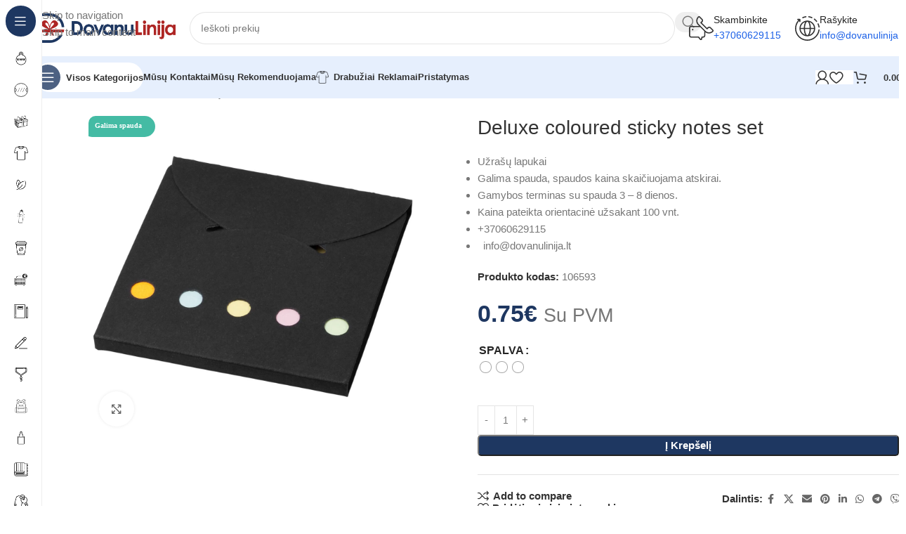

--- FILE ---
content_type: text/html; charset=UTF-8
request_url: https://dovanulinija.lt/shop/bloknotas-su-spauda-ir-uzrasu-knygutes-su-spauda/lipnus-lapeliai-su-spauda/deluxe-coloured-sticky-notes-set/
body_size: 56358
content:
<!DOCTYPE html><html dir="ltr" lang="lt-LT" prefix="og: https://ogp.me/ns#"><head><script data-no-optimize="1">var litespeed_docref=sessionStorage.getItem("litespeed_docref");litespeed_docref&&(Object.defineProperty(document,"referrer",{get:function(){return litespeed_docref}}),sessionStorage.removeItem("litespeed_docref"));</script> <meta charset="UTF-8"><link rel="profile" href="https://gmpg.org/xfn/11"><link rel="pingback" href="https://dovanulinija.lt/xmlrpc.php"><meta name="description" content="Užrašų lapukai Galima spauda, spaudos kaina skaičiuojama atskirai. Gamybos terminas su spauda 3 – 8 dienos. Kaina pateikta orientacinė užsakant 100 vnt. +37060629115 info@dovanulinija.lt" /><meta name="robots" content="max-image-preview:large" /><link rel="canonical" href="https://dovanulinija.lt/shop/bloknotas-su-spauda-ir-uzrasu-knygutes-su-spauda/lipnus-lapeliai-su-spauda/deluxe-coloured-sticky-notes-set/" /><meta name="generator" content="All in One SEO (AIOSEO) 4.9.1" /><meta property="og:locale" content="lt_LT" /><meta property="og:site_name" content="Dovanulinija.lt - Verslo dovanos ir atributika" /><meta property="og:type" content="article" /><meta property="og:title" content="Deluxe coloured sticky notes set - Dovanulinija.lt" /><meta property="og:description" content="Užrašų lapukai Galima spauda, spaudos kaina skaičiuojama atskirai. Gamybos terminas su spauda 3 – 8 dienos. Kaina pateikta orientacinė užsakant 100 vnt. +37060629115 info@dovanulinija.lt" /><meta property="og:url" content="https://dovanulinija.lt/shop/bloknotas-su-spauda-ir-uzrasu-knygutes-su-spauda/lipnus-lapeliai-su-spauda/deluxe-coloured-sticky-notes-set/" /><meta property="article:published_time" content="2022-04-10T15:21:35+00:00" /><meta property="article:modified_time" content="2023-06-07T09:33:54+00:00" /><meta name="twitter:card" content="summary_large_image" /><meta name="twitter:title" content="Deluxe coloured sticky notes set - Dovanulinija.lt" /><meta name="twitter:description" content="Užrašų lapukai Galima spauda, spaudos kaina skaičiuojama atskirai. Gamybos terminas su spauda 3 – 8 dienos. Kaina pateikta orientacinė užsakant 100 vnt. +37060629115 info@dovanulinija.lt" /> <script type="application/ld+json" class="aioseo-schema">{"@context":"https:\/\/schema.org","@graph":[{"@type":"BreadcrumbList","@id":"https:\/\/dovanulinija.lt\/shop\/bloknotas-su-spauda-ir-uzrasu-knygutes-su-spauda\/lipnus-lapeliai-su-spauda\/deluxe-coloured-sticky-notes-set\/#breadcrumblist","itemListElement":[{"@type":"ListItem","@id":"https:\/\/dovanulinija.lt#listItem","position":1,"name":"Home","item":"https:\/\/dovanulinija.lt","nextItem":{"@type":"ListItem","@id":"https:\/\/dovanulinija.lt\/shop\/#listItem","name":"Katalogas"}},{"@type":"ListItem","@id":"https:\/\/dovanulinija.lt\/shop\/#listItem","position":2,"name":"Katalogas","item":"https:\/\/dovanulinija.lt\/shop\/","nextItem":{"@type":"ListItem","@id":"https:\/\/dovanulinija.lt\/produkto-kategorija\/bloknotas-su-spauda-ir-uzrasu-knygutes-su-spauda\/#listItem","name":"Bloknotai ir u\u017era\u0161\u0173 knygut\u0117s"},"previousItem":{"@type":"ListItem","@id":"https:\/\/dovanulinija.lt#listItem","name":"Home"}},{"@type":"ListItem","@id":"https:\/\/dovanulinija.lt\/produkto-kategorija\/bloknotas-su-spauda-ir-uzrasu-knygutes-su-spauda\/#listItem","position":3,"name":"Bloknotai ir u\u017era\u0161\u0173 knygut\u0117s","item":"https:\/\/dovanulinija.lt\/produkto-kategorija\/bloknotas-su-spauda-ir-uzrasu-knygutes-su-spauda\/","nextItem":{"@type":"ListItem","@id":"https:\/\/dovanulinija.lt\/produkto-kategorija\/bloknotas-su-spauda-ir-uzrasu-knygutes-su-spauda\/lipnus-lapeliai-su-spauda\/#listItem","name":"Lipn\u016bs lapeliai"},"previousItem":{"@type":"ListItem","@id":"https:\/\/dovanulinija.lt\/shop\/#listItem","name":"Katalogas"}},{"@type":"ListItem","@id":"https:\/\/dovanulinija.lt\/produkto-kategorija\/bloknotas-su-spauda-ir-uzrasu-knygutes-su-spauda\/lipnus-lapeliai-su-spauda\/#listItem","position":4,"name":"Lipn\u016bs lapeliai","item":"https:\/\/dovanulinija.lt\/produkto-kategorija\/bloknotas-su-spauda-ir-uzrasu-knygutes-su-spauda\/lipnus-lapeliai-su-spauda\/","nextItem":{"@type":"ListItem","@id":"https:\/\/dovanulinija.lt\/shop\/bloknotas-su-spauda-ir-uzrasu-knygutes-su-spauda\/lipnus-lapeliai-su-spauda\/deluxe-coloured-sticky-notes-set\/#listItem","name":"Deluxe coloured sticky notes set"},"previousItem":{"@type":"ListItem","@id":"https:\/\/dovanulinija.lt\/produkto-kategorija\/bloknotas-su-spauda-ir-uzrasu-knygutes-su-spauda\/#listItem","name":"Bloknotai ir u\u017era\u0161\u0173 knygut\u0117s"}},{"@type":"ListItem","@id":"https:\/\/dovanulinija.lt\/shop\/bloknotas-su-spauda-ir-uzrasu-knygutes-su-spauda\/lipnus-lapeliai-su-spauda\/deluxe-coloured-sticky-notes-set\/#listItem","position":5,"name":"Deluxe coloured sticky notes set","previousItem":{"@type":"ListItem","@id":"https:\/\/dovanulinija.lt\/produkto-kategorija\/bloknotas-su-spauda-ir-uzrasu-knygutes-su-spauda\/lipnus-lapeliai-su-spauda\/#listItem","name":"Lipn\u016bs lapeliai"}}]},{"@type":"ItemPage","@id":"https:\/\/dovanulinija.lt\/shop\/bloknotas-su-spauda-ir-uzrasu-knygutes-su-spauda\/lipnus-lapeliai-su-spauda\/deluxe-coloured-sticky-notes-set\/#itempage","url":"https:\/\/dovanulinija.lt\/shop\/bloknotas-su-spauda-ir-uzrasu-knygutes-su-spauda\/lipnus-lapeliai-su-spauda\/deluxe-coloured-sticky-notes-set\/","name":"Deluxe coloured sticky notes set - Dovanulinija.lt","description":"U\u017era\u0161\u0173 lapukai Galima spauda, spaudos kaina skai\u010diuojama atskirai. Gamybos terminas su spauda 3 \u2013 8 dienos. Kaina pateikta orientacin\u0117 u\u017esakant 100 vnt. +37060629115 info@dovanulinija.lt","inLanguage":"lt-LT","isPartOf":{"@id":"https:\/\/dovanulinija.lt\/#website"},"breadcrumb":{"@id":"https:\/\/dovanulinija.lt\/shop\/bloknotas-su-spauda-ir-uzrasu-knygutes-su-spauda\/lipnus-lapeliai-su-spauda\/deluxe-coloured-sticky-notes-set\/#breadcrumblist"},"image":{"@type":"ImageObject","url":"https:\/\/dovanulinija.lt\/wp-content\/uploads\/2022\/03\/10659300.jpg","@id":"https:\/\/dovanulinija.lt\/shop\/bloknotas-su-spauda-ir-uzrasu-knygutes-su-spauda\/lipnus-lapeliai-su-spauda\/deluxe-coloured-sticky-notes-set\/#mainImage","width":1600,"height":1600},"primaryImageOfPage":{"@id":"https:\/\/dovanulinija.lt\/shop\/bloknotas-su-spauda-ir-uzrasu-knygutes-su-spauda\/lipnus-lapeliai-su-spauda\/deluxe-coloured-sticky-notes-set\/#mainImage"},"datePublished":"2022-04-10T13:21:35-02:00","dateModified":"2023-06-07T07:33:54-02:00"},{"@type":"Organization","@id":"https:\/\/dovanulinija.lt\/#organization","name":"Dovanulinija.lt","description":"Verslo dovanos ir atributika","url":"https:\/\/dovanulinija.lt\/","logo":{"@type":"ImageObject","url":"https:\/\/dovanulinija.lt\/wp-content\/uploads\/2023\/06\/Dovanu-linija.png","@id":"https:\/\/dovanulinija.lt\/shop\/bloknotas-su-spauda-ir-uzrasu-knygutes-su-spauda\/lipnus-lapeliai-su-spauda\/deluxe-coloured-sticky-notes-set\/#organizationLogo","width":2762,"height":575},"image":{"@id":"https:\/\/dovanulinija.lt\/shop\/bloknotas-su-spauda-ir-uzrasu-knygutes-su-spauda\/lipnus-lapeliai-su-spauda\/deluxe-coloured-sticky-notes-set\/#organizationLogo"}},{"@type":"WebSite","@id":"https:\/\/dovanulinija.lt\/#website","url":"https:\/\/dovanulinija.lt\/","name":"Dovanulinija.lt","description":"Verslo dovanos ir atributika","inLanguage":"lt-LT","publisher":{"@id":"https:\/\/dovanulinija.lt\/#organization"}}]}</script> <title>Deluxe coloured sticky notes set - Dovanulinija.lt</title><link rel="canonical" href="https://dovanulinija.lt/shop/bloknotas-su-spauda-ir-uzrasu-knygutes-su-spauda/lipnus-lapeliai-su-spauda/deluxe-coloured-sticky-notes-set/" /><meta property="og:locale" content="lt_LT" /><meta property="og:type" content="article" /><meta property="og:title" content="Deluxe coloured sticky notes set - Dovanulinija.lt" /><meta property="og:description" content="Užrašų lapukai  Galima spauda, spaudos kaina skaičiuojama atskirai.  Gamybos terminas su spauda 3 – 8 dienos.  Kaina pateikta orientacinė užsakant 100 vnt.    +37060629115    info@dovanulinija.lt" /><meta property="og:url" content="https://dovanulinija.lt/shop/bloknotas-su-spauda-ir-uzrasu-knygutes-su-spauda/lipnus-lapeliai-su-spauda/deluxe-coloured-sticky-notes-set/" /><meta property="og:site_name" content="Dovanulinija.lt" /><meta property="article:modified_time" content="2023-06-07T09:33:54+00:00" /><meta property="og:image" content="https://dovanulinija.lt/wp-content/uploads/2022/03/10659300.jpg" /><meta property="og:image:width" content="1600" /><meta property="og:image:height" content="1600" /><meta property="og:image:type" content="image/jpeg" /><meta name="twitter:card" content="summary_large_image" /> <script type="application/ld+json" class="yoast-schema-graph">{"@context":"https://schema.org","@graph":[{"@type":"WebPage","@id":"https://dovanulinija.lt/shop/bloknotas-su-spauda-ir-uzrasu-knygutes-su-spauda/lipnus-lapeliai-su-spauda/deluxe-coloured-sticky-notes-set/","url":"https://dovanulinija.lt/shop/bloknotas-su-spauda-ir-uzrasu-knygutes-su-spauda/lipnus-lapeliai-su-spauda/deluxe-coloured-sticky-notes-set/","name":"Deluxe coloured sticky notes set - Dovanulinija.lt","isPartOf":{"@id":"https://dovanulinija.lt/#website"},"primaryImageOfPage":{"@id":"https://dovanulinija.lt/shop/bloknotas-su-spauda-ir-uzrasu-knygutes-su-spauda/lipnus-lapeliai-su-spauda/deluxe-coloured-sticky-notes-set/#primaryimage"},"image":{"@id":"https://dovanulinija.lt/shop/bloknotas-su-spauda-ir-uzrasu-knygutes-su-spauda/lipnus-lapeliai-su-spauda/deluxe-coloured-sticky-notes-set/#primaryimage"},"thumbnailUrl":"https://dovanulinija.lt/wp-content/uploads/2022/03/10659300.jpg","datePublished":"2022-04-10T15:21:35+00:00","dateModified":"2023-06-07T09:33:54+00:00","breadcrumb":{"@id":"https://dovanulinija.lt/shop/bloknotas-su-spauda-ir-uzrasu-knygutes-su-spauda/lipnus-lapeliai-su-spauda/deluxe-coloured-sticky-notes-set/#breadcrumb"},"inLanguage":"lt-LT","potentialAction":[{"@type":"ReadAction","target":["https://dovanulinija.lt/shop/bloknotas-su-spauda-ir-uzrasu-knygutes-su-spauda/lipnus-lapeliai-su-spauda/deluxe-coloured-sticky-notes-set/"]}]},{"@type":"ImageObject","inLanguage":"lt-LT","@id":"https://dovanulinija.lt/shop/bloknotas-su-spauda-ir-uzrasu-knygutes-su-spauda/lipnus-lapeliai-su-spauda/deluxe-coloured-sticky-notes-set/#primaryimage","url":"https://dovanulinija.lt/wp-content/uploads/2022/03/10659300.jpg","contentUrl":"https://dovanulinija.lt/wp-content/uploads/2022/03/10659300.jpg","width":1600,"height":1600},{"@type":"BreadcrumbList","@id":"https://dovanulinija.lt/shop/bloknotas-su-spauda-ir-uzrasu-knygutes-su-spauda/lipnus-lapeliai-su-spauda/deluxe-coloured-sticky-notes-set/#breadcrumb","itemListElement":[{"@type":"ListItem","position":1,"name":"Home","item":"https://dovanulinija.lt/"},{"@type":"ListItem","position":2,"name":"Katalogas","item":"https://dovanulinija.lt/shop/"},{"@type":"ListItem","position":3,"name":"Deluxe coloured sticky notes set"}]},{"@type":"WebSite","@id":"https://dovanulinija.lt/#website","url":"https://dovanulinija.lt/","name":"Dovanulinija.lt","description":"Verslo dovanos ir atributika","potentialAction":[{"@type":"SearchAction","target":{"@type":"EntryPoint","urlTemplate":"https://dovanulinija.lt/?s={search_term_string}"},"query-input":{"@type":"PropertyValueSpecification","valueRequired":true,"valueName":"search_term_string"}}],"inLanguage":"lt-LT"}]}</script> <link rel='dns-prefetch' href='//fonts.googleapis.com' /><link rel="alternate" type="application/rss+xml" title="Dovanulinija.lt &raquo; Įrašų RSS srautas" href="https://dovanulinija.lt/feed/" /><link rel="alternate" type="application/rss+xml" title="Dovanulinija.lt &raquo; Komentarų RSS srautas" href="https://dovanulinija.lt/comments/feed/" /><link rel="alternate" title="oEmbed (JSON)" type="application/json+oembed" href="https://dovanulinija.lt/wp-json/oembed/1.0/embed?url=https%3A%2F%2Fdovanulinija.lt%2Fshop%2Fbloknotas-su-spauda-ir-uzrasu-knygutes-su-spauda%2Flipnus-lapeliai-su-spauda%2Fdeluxe-coloured-sticky-notes-set%2F" /><link rel="alternate" title="oEmbed (XML)" type="text/xml+oembed" href="https://dovanulinija.lt/wp-json/oembed/1.0/embed?url=https%3A%2F%2Fdovanulinija.lt%2Fshop%2Fbloknotas-su-spauda-ir-uzrasu-knygutes-su-spauda%2Flipnus-lapeliai-su-spauda%2Fdeluxe-coloured-sticky-notes-set%2F&#038;format=xml" /><style id='wp-img-auto-sizes-contain-inline-css' type='text/css'>img:is([sizes=auto i],[sizes^="auto," i]){contain-intrinsic-size:3000px 1500px}
/*# sourceURL=wp-img-auto-sizes-contain-inline-css */</style><link data-optimized="2" rel="stylesheet" href="https://dovanulinija.lt/wp-content/litespeed/css/d2cad3f6a8c582ffaa14fc5e5fecc210.css?ver=69d87" /><style id='berocket_products_label_style-inline-css' type='text/css'>.berocket_better_labels:before,
        .berocket_better_labels:after {
            clear: both;
            content: " ";
            display: block;
        }
        .berocket_better_labels.berocket_better_labels_image {
            position: absolute!important;
            top: 0px!important;
            bottom: 0px!important;
            left: 0px!important;
            right: 0px!important;
            pointer-events: none;
        }
        .berocket_better_labels.berocket_better_labels_image * {
            pointer-events: none;
        }
        .berocket_better_labels.berocket_better_labels_image img,
        .berocket_better_labels.berocket_better_labels_image .fa,
        .berocket_better_labels.berocket_better_labels_image .berocket_color_label,
        .berocket_better_labels.berocket_better_labels_image .berocket_image_background,
        .berocket_better_labels .berocket_better_labels_line .br_alabel,
        .berocket_better_labels .berocket_better_labels_line .br_alabel span {
            pointer-events: all;
        }
        .berocket_better_labels .berocket_color_label,
        .br_alabel .berocket_color_label {
            width: 100%;
            height: 100%;
            display: block;
        }
        .berocket_better_labels .berocket_better_labels_position_left {
            text-align:left;
            float: left;
            clear: left;
        }
        .berocket_better_labels .berocket_better_labels_position_center {
            text-align:center;
        }
        .berocket_better_labels .berocket_better_labels_position_right {
            text-align:right;
            float: right;
            clear: right;
        }
        .berocket_better_labels.berocket_better_labels_label {
            clear: both
        }
        .berocket_better_labels .berocket_better_labels_line {
            line-height: 1px;
        }
        .berocket_better_labels.berocket_better_labels_label .berocket_better_labels_line {
            clear: none;
        }
        .berocket_better_labels .berocket_better_labels_position_left .berocket_better_labels_line {
            clear: left;
        }
        .berocket_better_labels .berocket_better_labels_position_right .berocket_better_labels_line {
            clear: right;
        }
        .berocket_better_labels .berocket_better_labels_line .br_alabel {
            display: inline-block;
            position: relative;
            top: 0!important;
            left: 0!important;
            right: 0!important;
            line-height: 1px;
        }.berocket_better_labels .berocket_better_labels_position {
                display: flex;
                flex-direction: column;
            }
            .berocket_better_labels .berocket_better_labels_position.berocket_better_labels_position_left {
                align-items: start;
            }
            .berocket_better_labels .berocket_better_labels_position.berocket_better_labels_position_right {
                align-items: end;
            }
            .rtl .berocket_better_labels .berocket_better_labels_position.berocket_better_labels_position_left {
                align-items: end;
            }
            .rtl .berocket_better_labels .berocket_better_labels_position.berocket_better_labels_position_right {
                align-items: start;
            }
            .berocket_better_labels .berocket_better_labels_position.berocket_better_labels_position_center {
                align-items: center;
            }
            .berocket_better_labels .berocket_better_labels_position .berocket_better_labels_inline {
                display: flex;
                align-items: start;
            }
/*# sourceURL=berocket_products_label_style-inline-css */</style><style id='woocommerce-inline-inline-css' type='text/css'>.woocommerce form .form-row .required { visibility: visible; }
/*# sourceURL=woocommerce-inline-inline-css */</style><style id='woo-variation-swatches-inline-css' type='text/css'>:root {
--wvs-tick:url("data:image/svg+xml;utf8,%3Csvg filter='drop-shadow(0px 0px 2px rgb(0 0 0 / .8))' xmlns='http://www.w3.org/2000/svg'  viewBox='0 0 30 30'%3E%3Cpath fill='none' stroke='%23ffffff' stroke-linecap='round' stroke-linejoin='round' stroke-width='4' d='M4 16L11 23 27 7'/%3E%3C/svg%3E");

--wvs-cross:url("data:image/svg+xml;utf8,%3Csvg filter='drop-shadow(0px 0px 5px rgb(255 255 255 / .6))' xmlns='http://www.w3.org/2000/svg' width='72px' height='72px' viewBox='0 0 24 24'%3E%3Cpath fill='none' stroke='%23ff0000' stroke-linecap='round' stroke-width='0.6' d='M5 5L19 19M19 5L5 19'/%3E%3C/svg%3E");
--wvs-single-product-item-width:15px;
--wvs-single-product-item-height:15px;
--wvs-single-product-item-font-size:16px}
/*# sourceURL=woo-variation-swatches-inline-css */</style> <script type="litespeed/javascript" data-src="https://dovanulinija.lt/wp-includes/js/jquery/jquery.min.js" id="jquery-core-js"></script> <script id="wc-add-to-cart-js-extra" type="litespeed/javascript">var wc_add_to_cart_params={"ajax_url":"/wp-admin/admin-ajax.php","wc_ajax_url":"/?wc-ajax=%%endpoint%%","i18n_view_cart":"Krep\u0161elis","cart_url":"https://dovanulinija.lt/cart/","is_cart":"","cart_redirect_after_add":"no"}</script> <script id="wc-single-product-js-extra" type="litespeed/javascript">var wc_single_product_params={"i18n_required_rating_text":"Pasirinkite \u012fvertinim\u0105","i18n_rating_options":["1 i\u0161 5 \u017evaig\u017edu\u010di\u0173","2 i\u0161 5 \u017evaig\u017edu\u010di\u0173","3 i\u0161 5 \u017evaig\u017edu\u010di\u0173","4 i\u0161 5 \u017evaig\u017edu\u010di\u0173","5 i\u0161 5 \u017evaig\u017edu\u010di\u0173"],"i18n_product_gallery_trigger_text":"View full-screen image gallery","review_rating_required":"yes","flexslider":{"rtl":!1,"animation":"slide","smoothHeight":!0,"directionNav":!1,"controlNav":"thumbnails","slideshow":!1,"animationSpeed":500,"animationLoop":!1,"allowOneSlide":!1},"zoom_enabled":"","zoom_options":[],"photoswipe_enabled":"","photoswipe_options":{"shareEl":!1,"closeOnScroll":!1,"history":!1,"hideAnimationDuration":0,"showAnimationDuration":0},"flexslider_enabled":""}</script> <script id="woocommerce-js-extra" type="litespeed/javascript">var woocommerce_params={"ajax_url":"/wp-admin/admin-ajax.php","wc_ajax_url":"/?wc-ajax=%%endpoint%%","i18n_password_show":"Rodyti slapta\u017eod\u012f","i18n_password_hide":"Sl\u0117pti slapta\u017eod\u012f"}</script> <link rel="https://api.w.org/" href="https://dovanulinija.lt/wp-json/" /><link rel="alternate" title="JSON" type="application/json" href="https://dovanulinija.lt/wp-json/wp/v2/product/74745" /><link rel="EditURI" type="application/rsd+xml" title="RSD" href="https://dovanulinija.lt/xmlrpc.php?rsd" /><meta name="generator" content="WordPress 6.9" /><meta name="generator" content="WooCommerce 10.3.7" /><link rel='shortlink' href='https://dovanulinija.lt/?p=74745' /><style>.product .images {position: relative;}</style><style id="essential-blocks-global-styles">:root {
                --eb-global-primary-color: #101828;
--eb-global-secondary-color: #475467;
--eb-global-tertiary-color: #98A2B3;
--eb-global-text-color: #475467;
--eb-global-heading-color: #1D2939;
--eb-global-link-color: #444CE7;
--eb-global-background-color: #F9FAFB;
--eb-global-button-text-color: #FFFFFF;
--eb-global-button-background-color: #101828;
--eb-gradient-primary-color: linear-gradient(90deg, hsla(259, 84%, 78%, 1) 0%, hsla(206, 67%, 75%, 1) 100%);
--eb-gradient-secondary-color: linear-gradient(90deg, hsla(18, 76%, 85%, 1) 0%, hsla(203, 69%, 84%, 1) 100%);
--eb-gradient-tertiary-color: linear-gradient(90deg, hsla(248, 21%, 15%, 1) 0%, hsla(250, 14%, 61%, 1) 100%);
--eb-gradient-background-color: linear-gradient(90deg, rgb(250, 250, 250) 0%, rgb(233, 233, 233) 49%, rgb(244, 243, 243) 100%);

                --eb-tablet-breakpoint: 1024px;
--eb-mobile-breakpoint: 767px;

            }</style><meta name="viewport" content="width=device-width, initial-scale=1.0, maximum-scale=1.0, user-scalable=no"><link rel="preload" as="font" href="https://dovanulinija.lt/wp-content/themes/woodmart/fonts/woodmart-font-2-400.woff2?v=8.3.8" type="font/woff2" crossorigin>
<noscript><style>.woocommerce-product-gallery{ opacity: 1 !important; }</style></noscript><meta name="generator" content="Elementor 3.33.2; settings: css_print_method-external, google_font-enabled, font_display-auto"><style>.e-con.e-parent:nth-of-type(n+4):not(.e-lazyloaded):not(.e-no-lazyload),
				.e-con.e-parent:nth-of-type(n+4):not(.e-lazyloaded):not(.e-no-lazyload) * {
					background-image: none !important;
				}
				@media screen and (max-height: 1024px) {
					.e-con.e-parent:nth-of-type(n+3):not(.e-lazyloaded):not(.e-no-lazyload),
					.e-con.e-parent:nth-of-type(n+3):not(.e-lazyloaded):not(.e-no-lazyload) * {
						background-image: none !important;
					}
				}
				@media screen and (max-height: 640px) {
					.e-con.e-parent:nth-of-type(n+2):not(.e-lazyloaded):not(.e-no-lazyload),
					.e-con.e-parent:nth-of-type(n+2):not(.e-lazyloaded):not(.e-no-lazyload) * {
						background-image: none !important;
					}
				}</style><meta name="generator" content="Powered by Slider Revolution 6.7.32 - responsive, Mobile-Friendly Slider Plugin for WordPress with comfortable drag and drop interface." /><link rel="icon" href="https://dovanulinija.lt/wp-content/uploads/2021/10/cropped-dovanulinija-ikona-32x32.png" sizes="32x32" /><link rel="icon" href="https://dovanulinija.lt/wp-content/uploads/2021/10/cropped-dovanulinija-ikona-192x192.png" sizes="192x192" /><link rel="apple-touch-icon" href="https://dovanulinija.lt/wp-content/uploads/2021/10/cropped-dovanulinija-ikona-180x180.png" /><meta name="msapplication-TileImage" content="https://dovanulinija.lt/wp-content/uploads/2021/10/cropped-dovanulinija-ikona-270x270.png" /> <script type="litespeed/javascript">function setREVStartSize(e){window.RSIW=window.RSIW===undefined?window.innerWidth:window.RSIW;window.RSIH=window.RSIH===undefined?window.innerHeight:window.RSIH;try{var pw=document.getElementById(e.c).parentNode.offsetWidth,newh;pw=pw===0||isNaN(pw)||(e.l=="fullwidth"||e.layout=="fullwidth")?window.RSIW:pw;e.tabw=e.tabw===undefined?0:parseInt(e.tabw);e.thumbw=e.thumbw===undefined?0:parseInt(e.thumbw);e.tabh=e.tabh===undefined?0:parseInt(e.tabh);e.thumbh=e.thumbh===undefined?0:parseInt(e.thumbh);e.tabhide=e.tabhide===undefined?0:parseInt(e.tabhide);e.thumbhide=e.thumbhide===undefined?0:parseInt(e.thumbhide);e.mh=e.mh===undefined||e.mh==""||e.mh==="auto"?0:parseInt(e.mh,0);if(e.layout==="fullscreen"||e.l==="fullscreen")
newh=Math.max(e.mh,window.RSIH);else{e.gw=Array.isArray(e.gw)?e.gw:[e.gw];for(var i in e.rl)if(e.gw[i]===undefined||e.gw[i]===0)e.gw[i]=e.gw[i-1];e.gh=e.el===undefined||e.el===""||(Array.isArray(e.el)&&e.el.length==0)?e.gh:e.el;e.gh=Array.isArray(e.gh)?e.gh:[e.gh];for(var i in e.rl)if(e.gh[i]===undefined||e.gh[i]===0)e.gh[i]=e.gh[i-1];var nl=new Array(e.rl.length),ix=0,sl;e.tabw=e.tabhide>=pw?0:e.tabw;e.thumbw=e.thumbhide>=pw?0:e.thumbw;e.tabh=e.tabhide>=pw?0:e.tabh;e.thumbh=e.thumbhide>=pw?0:e.thumbh;for(var i in e.rl)nl[i]=e.rl[i]<window.RSIW?0:e.rl[i];sl=nl[0];for(var i in nl)if(sl>nl[i]&&nl[i]>0){sl=nl[i];ix=i}
var m=pw>(e.gw[ix]+e.tabw+e.thumbw)?1:(pw-(e.tabw+e.thumbw))/(e.gw[ix]);newh=(e.gh[ix]*m)+(e.tabh+e.thumbh)}
var el=document.getElementById(e.c);if(el!==null&&el)el.style.height=newh+"px";el=document.getElementById(e.c+"_wrapper");if(el!==null&&el){el.style.height=newh+"px";el.style.display="block"}}catch(e){console.log("Failure at Presize of Slider:"+e)}}</script> <style></style><style id="wd-style-header_331220-css" data-type="wd-style-header_331220">:root{
	--wd-top-bar-h: .00001px;
	--wd-top-bar-sm-h: .00001px;
	--wd-top-bar-sticky-h: .00001px;
	--wd-top-bar-brd-w: .00001px;

	--wd-header-general-h: 80px;
	--wd-header-general-sm-h: 60px;
	--wd-header-general-sticky-h: .00001px;
	--wd-header-general-brd-w: .00001px;

	--wd-header-bottom-h: 60px;
	--wd-header-bottom-sm-h: 60px;
	--wd-header-bottom-sticky-h: 60px;
	--wd-header-bottom-brd-w: .00001px;

	--wd-header-clone-h: .00001px;

	--wd-header-brd-w: calc(var(--wd-top-bar-brd-w) + var(--wd-header-general-brd-w) + var(--wd-header-bottom-brd-w));
	--wd-header-h: calc(var(--wd-top-bar-h) + var(--wd-header-general-h) + var(--wd-header-bottom-h) + var(--wd-header-brd-w));
	--wd-header-sticky-h: calc(var(--wd-top-bar-sticky-h) + var(--wd-header-general-sticky-h) + var(--wd-header-bottom-sticky-h) + var(--wd-header-clone-h) + var(--wd-header-brd-w));
	--wd-header-sm-h: calc(var(--wd-top-bar-sm-h) + var(--wd-header-general-sm-h) + var(--wd-header-bottom-sm-h) + var(--wd-header-brd-w));
}






.whb-header-bottom .wd-dropdown {
	margin-top: 9px;
}

.whb-header-bottom .wd-dropdown:after {
	height: 20px;
}

.whb-sticked .whb-header-bottom .wd-dropdown:not(.sub-sub-menu) {
	margin-top: 9px;
}

.whb-sticked .whb-header-bottom .wd-dropdown:not(.sub-sub-menu):after {
	height: 20px;
}


		
.whb-1yjd6g8pvqgh79uo6oce {
	--wd-form-brd-radius: 35px;
}
.whb-1yjd6g8pvqgh79uo6oce form.searchform {
	--wd-form-height: 46px;
}
.whb-pib2kc048q2n444im8gr.info-box-wrapper div.wd-info-box {
	--ib-icon-sp: 10px;
}
.whb-ao9406ic08x1lus1h7zu.info-box-wrapper div.wd-info-box {
	--ib-icon-sp: 10px;
}
.whb-row .whb-z4o6eqi1znmtf82f1h6b.wd-tools-element .wd-tools-inner, .whb-row .whb-z4o6eqi1znmtf82f1h6b.wd-tools-element > a > .wd-tools-icon {
	color: rgba(51, 51, 51, 1);
	background-color: rgba(255, 255, 255, 1);
}
.whb-row .whb-z4o6eqi1znmtf82f1h6b.wd-tools-element:hover .wd-tools-inner, .whb-row .whb-z4o6eqi1znmtf82f1h6b.wd-tools-element:hover > a > .wd-tools-icon {
	color: rgba(51, 51, 51, 0.7);
}
.whb-z4o6eqi1znmtf82f1h6b.wd-tools-element.wd-design-8 .wd-tools-icon {
	color: rgba(255, 255, 255, 1);
	background-color: rgba(30, 55, 97, 0.79);
}
.whb-z4o6eqi1znmtf82f1h6b.wd-tools-element.wd-design-8:hover .wd-tools-icon {
	color: rgba(255, 255, 255, 1);
}
.whb-row .whb-7qrb5r43fmh57lkx4dry.wd-tools-element .wd-tools-inner, .whb-row .whb-7qrb5r43fmh57lkx4dry.wd-tools-element > a > .wd-tools-icon {
	color: rgba(51, 51, 51, 1);
	background-color: rgba(255, 255, 255, 1);
}
.whb-row .whb-7qrb5r43fmh57lkx4dry.wd-tools-element:hover .wd-tools-inner, .whb-row .whb-7qrb5r43fmh57lkx4dry.wd-tools-element:hover > a > .wd-tools-icon {
	color: rgba(51, 51, 51, 0.7);
	background-color: rgba(255, 255, 255, 1);
}
.whb-row .whb-ad86so27lcwwiziptdg2.wd-tools-element .wd-tools-inner, .whb-row .whb-ad86so27lcwwiziptdg2.wd-tools-element > a > .wd-tools-icon {
	color: rgba(51, 51, 51, 1);
	background-color: rgba(255, 255, 255, 1);
}
.whb-row .whb-ad86so27lcwwiziptdg2.wd-tools-element:hover .wd-tools-inner, .whb-row .whb-ad86so27lcwwiziptdg2.wd-tools-element:hover > a > .wd-tools-icon {
	color: rgba(51, 51, 51, 0.7);
	background-color: rgba(255, 255, 255, 1);
}
.whb-row .whb-j9nqf397yrj3s8c855md.wd-tools-element .wd-tools-inner, .whb-row .whb-j9nqf397yrj3s8c855md.wd-tools-element > a > .wd-tools-icon {
	color: rgba(51, 51, 51, 1);
	background-color: rgba(255, 255, 255, 1);
}
.whb-row .whb-j9nqf397yrj3s8c855md.wd-tools-element:hover .wd-tools-inner, .whb-row .whb-j9nqf397yrj3s8c855md.wd-tools-element:hover > a > .wd-tools-icon {
	color: rgba(51, 51, 51, 0.7);
	background-color: rgba(255, 255, 255, 1);
}
.whb-kv1cizir1p1hjpwwydal {
	--wd-form-brd-radius: 35px;
}
.whb-kv1cizir1p1hjpwwydal form.searchform {
	--wd-form-height: 42px;
}
.whb-kv1cizir1p1hjpwwydal.wd-search-form.wd-header-search-form-mobile .searchform {
	--wd-form-bg: rgba(255, 255, 255, 1);
}
.whb-header-bottom {
	background-color: rgba(230, 239, 253, 1);
}</style><style id="wd-style-theme_settings_default-css" data-type="wd-style-theme_settings_default">@font-face {
	font-weight: normal;
	font-style: normal;
	font-family: "woodmart-font";
	src: url("//dovanulinija.lt/wp-content/themes/woodmart/fonts/woodmart-font-2-400.woff2?v=8.3.8") format("woff2");
	font-display:block;
}

:root {
	--wd-text-font: "Open Sans", Arial, Helvetica, sans-serif;
	--wd-text-font-weight: 400;
	--wd-text-color: #777777;
	--wd-text-font-size: 15px;
	--wd-title-font: "Lexend Deca", Arial, Helvetica, sans-serif;
	--wd-title-font-weight: 500;
	--wd-title-color: #242424;
	--wd-entities-title-font: "Lexend Deca", Arial, Helvetica, sans-serif;
	--wd-entities-title-font-weight: 500;
	--wd-entities-title-color: #333333;
	--wd-entities-title-color-hover: rgb(51 51 51 / 65%);
	--wd-alternative-font: "Lexend Deca", Arial, Helvetica, sans-serif;
	--wd-widget-title-font: "Lexend Deca", Arial, Helvetica, sans-serif;
	--wd-widget-title-font-weight: 500;
	--wd-widget-title-transform: capitalize;
	--wd-widget-title-color: #333;
	--wd-widget-title-font-size: 16px;
	--wd-header-el-font: "Open Sans", Arial, Helvetica, sans-serif;
	--wd-header-el-font-weight: 600;
	--wd-header-el-transform: capitalize;
	--wd-header-el-font-size: 13px;
	--wd-brd-radius: 10px;
	--wd-otl-style: dotted;
	--wd-otl-width: 2px;
	--wd-primary-color: rgb(30,55,97);
	--wd-alternative-color: rgba(28,97,231,0.2);
	--btn-default-bgcolor: rgb(30,55,97);
	--btn-default-bgcolor-hover: rgba(30,55,97,0.79);
	--btn-default-color: rgb(255,255,255);
	--btn-default-color-hover: rgb(0,0,0);
	--btn-accented-bgcolor: rgb(30,55,97);
	--btn-accented-bgcolor-hover: rgb(0,0,0);
	--btn-accented-color: rgb(255,255,255);
	--btn-accented-color-hover: rgb(255,255,255);
	--btn-transform: capitalize;
	--wd-form-brd-width: 1px;
	--notices-success-bg: #459647;
	--notices-success-color: #fff;
	--notices-warning-bg: #E0B252;
	--notices-warning-color: #fff;
	--wd-link-color: 1e3761;
	--wd-link-color-hover: rgb(173,38,36);
}
.wd-age-verify-wrap {
	--wd-popup-width: 500px;
}
.wd-popup.wd-promo-popup {
	background-color: #111111;
	background-image: none;
	background-repeat: no-repeat;
	background-size: contain;
	background-position: left center;
}
.wd-promo-popup-wrap {
	--wd-popup-width: 800px;
}
:is(.woodmart-archive-shop .wd-builder-off,.wd-wishlist-content,.related-and-upsells,.cart-collaterals,.wd-shop-product,.wd-fbt) .wd-products-with-bg, :is(.woodmart-archive-shop .wd-builder-off,.wd-wishlist-content,.related-and-upsells,.cart-collaterals,.wd-shop-product,.wd-fbt) .wd-products-with-bg :is(.wd-product,.wd-cat) {
	--wd-prod-bg:rgb(255,255,255);
	--wd-bordered-bg:rgb(255,255,255);
}
:is(.woodmart-woocommerce-layered-nav, .wd-product-category-filter) .wd-scroll-content {
	max-height: 223px;
}
.wd-page-title .wd-page-title-bg img {
	object-fit: cover;
	object-position: center center;
}
.wd-footer {
	background-color: #ffffff;
	background-image: none;
}
html .wd-nav-mobile > li > a {
	text-transform: capitalize;
}
html .post.wd-post:not(.blog-design-small) .wd-entities-title {
	font-size: 18px;
}
.page .wd-page-content {
	background-color: rgb(246,246,246);
	background-image: none;
}
.woodmart-archive-shop:not(.single-product) .wd-page-content {
	background-color: rgb(246,246,246);
	background-image: none;
}
.woodmart-archive-blog .wd-page-content {
	background-color: rgb(246,246,246);
	background-image: none;
}
html .wd-buy-now-btn {
	color: rgb(255,255,255);
	background: rgb(30,55,97);
}
html .wd-buy-now-btn:hover {
	color: rgb(255,255,255);
	background: rgba(30,55,97,0.79);
}
body, [class*=color-scheme-light], [class*=color-scheme-dark], .wd-search-form[class*="wd-header-search-form"] form.searchform, .wd-el-search .searchform {
	--wd-form-bg: rgb(255,255,255);
}
.mfp-wrap.wd-popup-quick-view-wrap {
	--wd-popup-width: 920px;
}
:root{
--wd-container-w: 1400px;
--wd-form-brd-radius: 5px;
--btn-default-brd-radius: 5px;
--btn-default-box-shadow: none;
--btn-default-box-shadow-hover: none;
--btn-accented-brd-radius: 5px;
--btn-accented-box-shadow: none;
--btn-accented-box-shadow-hover: none;
}

@media (min-width: 1400px) {
section.elementor-section.wd-section-stretch > .elementor-container {
margin-left: auto;
margin-right: auto;
}
}


.wd-page-title {
background-color: rgb(28,97,231);
}

.woocommerce.single-product #content div.product div.images,
.woocommerce.single-product div.product div.images,
.woocommerce-page.single-product #content div.product div.images,
.woocommerce-page.single-product div.product div.images {
max-width: 78%;
display: block;
width: 100% !important;
float: none !important;
margin-left: auto;
margin-right: auto;
}</style></head><body class="wp-singular product-template-default single single-product postid-74745 wp-theme-woodmart wp-child-theme-woodmart-child theme-woodmart woocommerce woocommerce-page woocommerce-no-js woo-variation-swatches wvs-behavior-blur wvs-theme-woodmart-child wvs-show-label wvs-tooltip wrapper-custom  categories-accordion-on woodmart-ajax-shop-on notifications-sticky sticky-toolbar-on wd-sticky-nav-enabled elementor-default elementor-kit-61504"> <script type="text/javascript" id="wd-flicker-fix">// Flicker fix.</script> <div class="wd-skip-links">
<a href="#menu-pagrindine-navigacija-dovanulinija-2023" class="wd-skip-navigation btn">
Skip to navigation					</a>
<a href="#main-content" class="wd-skip-content btn">
Skip to main content			</a></div><div class="wd-sticky-nav wd-hide-md"><div class="wd-sticky-nav-title">
<span>
Visos kategorijos					</span></div><ul id="menu-kategoriju-meniu" class="menu wd-nav wd-nav-vertical wd-nav-sticky wd-dis-act"><li id="menu-item-34113" class="menu-item menu-item-type-taxonomy menu-item-object-product_cat menu-item-34113 item-level-0 menu-simple-dropdown wd-event-hover" ><a href="https://dovanulinija.lt/produkto-kategorija/antistresinai-su-logotipu/" class="woodmart-nav-link"><img data-lazyloaded="1" src="[data-uri]" width="150" height="150" data-src="https://dovanulinija.lt/wp-content/uploads/2023/06/stress-150x150.png" class="wd-nav-img" alt="Antistresiniai kamuoliukai" decoding="async" data-srcset="https://dovanulinija.lt/wp-content/uploads/2023/06/stress-150x150.png 150w, https://dovanulinija.lt/wp-content/uploads/2023/06/stress-300x300.png 300w, https://dovanulinija.lt/wp-content/uploads/2023/06/stress-50x50.png 50w, https://dovanulinija.lt/wp-content/uploads/2023/06/stress-100x100.png 100w, https://dovanulinija.lt/wp-content/uploads/2023/06/stress.png 512w" data-sizes="(max-width: 150px) 100vw, 150px" /><span class="nav-link-text">Antistresiniai kamuoliukai</span></a></li><li id="menu-item-34120" class="menu-item menu-item-type-taxonomy menu-item-object-product_cat menu-item-34120 item-level-0 menu-simple-dropdown wd-event-hover" ><a href="https://dovanulinija.lt/produkto-kategorija/atsvaitas-su-spauda/" class="woodmart-nav-link"><img data-lazyloaded="1" src="[data-uri]" width="150" height="150" data-src="https://dovanulinija.lt/wp-content/uploads/2023/06/reflector-150x150.png" class="wd-nav-img" alt="Atšvaitai" decoding="async" data-srcset="https://dovanulinija.lt/wp-content/uploads/2023/06/reflector-150x150.png 150w, https://dovanulinija.lt/wp-content/uploads/2023/06/reflector-300x300.png 300w, https://dovanulinija.lt/wp-content/uploads/2023/06/reflector-50x50.png 50w, https://dovanulinija.lt/wp-content/uploads/2023/06/reflector-100x100.png 100w, https://dovanulinija.lt/wp-content/uploads/2023/06/reflector.png 512w" data-sizes="(max-width: 150px) 100vw, 150px" /><span class="nav-link-text">Atšvaitai</span></a></li><li id="menu-item-34122" class="menu-item menu-item-type-taxonomy menu-item-object-product_cat menu-item-34122 item-level-0 menu-simple-dropdown wd-event-hover" ><a href="https://dovanulinija.lt/produkto-kategorija/dovanu-rinkiniai/" class="woodmart-nav-link"><img data-lazyloaded="1" src="[data-uri]" width="150" height="150" data-src="https://dovanulinija.lt/wp-content/uploads/2023/06/gift-150x150.png" class="wd-nav-img" alt="Dovanų rinkiniai" decoding="async" data-srcset="https://dovanulinija.lt/wp-content/uploads/2023/06/gift-150x150.png 150w, https://dovanulinija.lt/wp-content/uploads/2023/06/gift-300x300.png 300w, https://dovanulinija.lt/wp-content/uploads/2023/06/gift-50x50.png 50w, https://dovanulinija.lt/wp-content/uploads/2023/06/gift-100x100.png 100w, https://dovanulinija.lt/wp-content/uploads/2023/06/gift.png 512w" data-sizes="(max-width: 150px) 100vw, 150px" /><span class="nav-link-text">Dovanų rinkiniai</span></a></li><li id="menu-item-34123" class="menu-item menu-item-type-taxonomy menu-item-object-product_cat menu-item-has-children menu-item-34123 item-level-0 menu-simple-dropdown wd-event-hover" ><a href="https://dovanulinija.lt/produkto-kategorija/drabuziai-reklamai/" class="woodmart-nav-link"><img data-lazyloaded="1" src="[data-uri]" width="150" height="150" data-src="https://dovanulinija.lt/wp-content/uploads/2023/06/022-tshirt-1-150x150.png" class="wd-nav-img" alt="Drabužiai reklamai" decoding="async" data-srcset="https://dovanulinija.lt/wp-content/uploads/2023/06/022-tshirt-1-150x150.png 150w, https://dovanulinija.lt/wp-content/uploads/2023/06/022-tshirt-1-300x300.png 300w, https://dovanulinija.lt/wp-content/uploads/2023/06/022-tshirt-1-50x50.png 50w, https://dovanulinija.lt/wp-content/uploads/2023/06/022-tshirt-1-100x100.png 100w, https://dovanulinija.lt/wp-content/uploads/2023/06/022-tshirt-1.png 512w" data-sizes="(max-width: 150px) 100vw, 150px" /><span class="nav-link-text">Drabužiai reklamai</span></a><div class="color-scheme-dark wd-design-default wd-dropdown-menu wd-dropdown"><div class="container wd-entry-content"><ul class="wd-sub-menu color-scheme-dark"><li id="menu-item-34124" class="menu-item menu-item-type-taxonomy menu-item-object-product_cat menu-item-34124 item-level-1 wd-event-hover" ><a href="https://dovanulinija.lt/produkto-kategorija/drabuziai-reklamai/dzemperiai-su-spauda/" class="woodmart-nav-link"><img data-lazyloaded="1" src="[data-uri]" width="150" height="150" data-src="https://dovanulinija.lt/wp-content/uploads/2023/06/019-hoodie-2-150x150.png" class="wd-nav-img" alt="Džemperiai" decoding="async" data-srcset="https://dovanulinija.lt/wp-content/uploads/2023/06/019-hoodie-2-150x150.png 150w, https://dovanulinija.lt/wp-content/uploads/2023/06/019-hoodie-2-300x300.png 300w, https://dovanulinija.lt/wp-content/uploads/2023/06/019-hoodie-2-50x50.png 50w, https://dovanulinija.lt/wp-content/uploads/2023/06/019-hoodie-2-100x100.png 100w, https://dovanulinija.lt/wp-content/uploads/2023/06/019-hoodie-2.png 512w" data-sizes="(max-width: 150px) 100vw, 150px" />Džemperiai</a></li><li id="menu-item-34126" class="menu-item menu-item-type-taxonomy menu-item-object-product_cat menu-item-34126 item-level-1 wd-event-hover" ><a href="https://dovanulinija.lt/produkto-kategorija/drabuziai-reklamai/marskineliai-su-imones-logotipu/" class="woodmart-nav-link"><img data-lazyloaded="1" src="[data-uri]" width="150" height="150" data-src="https://dovanulinija.lt/wp-content/uploads/2023/06/020-t-shirt-150x150.png" class="wd-nav-img" alt="Marškinėliai" decoding="async" data-srcset="https://dovanulinija.lt/wp-content/uploads/2023/06/020-t-shirt-150x150.png 150w, https://dovanulinija.lt/wp-content/uploads/2023/06/020-t-shirt-300x300.png 300w, https://dovanulinija.lt/wp-content/uploads/2023/06/020-t-shirt-50x50.png 50w, https://dovanulinija.lt/wp-content/uploads/2023/06/020-t-shirt-100x100.png 100w, https://dovanulinija.lt/wp-content/uploads/2023/06/020-t-shirt.png 512w" data-sizes="(max-width: 150px) 100vw, 150px" />Marškinėliai</a></li><li id="menu-item-34448" class="menu-item menu-item-type-taxonomy menu-item-object-product_cat menu-item-34448 item-level-1 wd-event-hover" ><a href="https://dovanulinija.lt/produkto-kategorija/drabuziai-reklamai/polo-marskineliai-su-spauda/" class="woodmart-nav-link"><img data-lazyloaded="1" src="[data-uri]" width="150" height="150" data-src="https://dovanulinija.lt/wp-content/uploads/2023/06/023-polo-shirt-150x150.png" class="wd-nav-img" alt="Polo marškinėliai" decoding="async" data-srcset="https://dovanulinija.lt/wp-content/uploads/2023/06/023-polo-shirt-150x150.png 150w, https://dovanulinija.lt/wp-content/uploads/2023/06/023-polo-shirt-300x300.png 300w, https://dovanulinija.lt/wp-content/uploads/2023/06/023-polo-shirt-50x50.png 50w, https://dovanulinija.lt/wp-content/uploads/2023/06/023-polo-shirt-100x100.png 100w, https://dovanulinija.lt/wp-content/uploads/2023/06/023-polo-shirt.png 512w" data-sizes="(max-width: 150px) 100vw, 150px" />Polo marškinėliai</a></li><li id="menu-item-34135" class="menu-item menu-item-type-taxonomy menu-item-object-product_cat menu-item-34135 item-level-1 wd-event-hover" ><a href="https://dovanulinija.lt/produkto-kategorija/kepures-su-logotipu/" class="woodmart-nav-link"><img data-lazyloaded="1" src="[data-uri]" width="150" height="150" data-src="https://dovanulinija.lt/wp-content/uploads/2023/06/026-cap-1-150x150.png" class="wd-nav-img" alt="Kepuraitės" decoding="async" data-srcset="https://dovanulinija.lt/wp-content/uploads/2023/06/026-cap-1-150x150.png 150w, https://dovanulinija.lt/wp-content/uploads/2023/06/026-cap-1-300x300.png 300w, https://dovanulinija.lt/wp-content/uploads/2023/06/026-cap-1-50x50.png 50w, https://dovanulinija.lt/wp-content/uploads/2023/06/026-cap-1-100x100.png 100w, https://dovanulinija.lt/wp-content/uploads/2023/06/026-cap-1.png 512w" data-sizes="(max-width: 150px) 100vw, 150px" />Kepuraitės</a></li><li id="menu-item-34125" class="menu-item menu-item-type-taxonomy menu-item-object-product_cat menu-item-34125 item-level-1 wd-event-hover" ><a href="https://dovanulinija.lt/produkto-kategorija/drabuziai-reklamai/lietpalciai-su-logotipu/" class="woodmart-nav-link">Lietpalčiai</a></li><li id="menu-item-34137" class="menu-item menu-item-type-taxonomy menu-item-object-product_cat menu-item-34137 item-level-1 wd-event-hover" ><a href="https://dovanulinija.lt/produkto-kategorija/skeciai-su-spauda/" class="woodmart-nav-link"><img data-lazyloaded="1" src="[data-uri]" width="150" height="150" data-src="https://dovanulinija.lt/wp-content/uploads/2023/06/016-umbrella-1-150x150.png" class="wd-nav-img" alt="Skėčiai" decoding="async" data-srcset="https://dovanulinija.lt/wp-content/uploads/2023/06/016-umbrella-1-150x150.png 150w, https://dovanulinija.lt/wp-content/uploads/2023/06/016-umbrella-1-300x300.png 300w, https://dovanulinija.lt/wp-content/uploads/2023/06/016-umbrella-1-50x50.png 50w, https://dovanulinija.lt/wp-content/uploads/2023/06/016-umbrella-1-100x100.png 100w, https://dovanulinija.lt/wp-content/uploads/2023/06/016-umbrella-1.png 512w" data-sizes="(max-width: 150px) 100vw, 150px" />Skėčiai</a></li></ul></div></div></li><li id="menu-item-34127" class="menu-item menu-item-type-taxonomy menu-item-object-product_cat menu-item-34127 item-level-0 menu-simple-dropdown wd-event-hover" ><a href="https://dovanulinija.lt/produkto-kategorija/ekologiskos-prekes-su-spauda/" class="woodmart-nav-link"><img data-lazyloaded="1" src="[data-uri]" width="150" height="150" data-src="https://dovanulinija.lt/wp-content/uploads/2023/06/leaves-150x150.png" class="wd-nav-img" alt="Ekologiškos prekės" decoding="async" data-srcset="https://dovanulinija.lt/wp-content/uploads/2023/06/leaves-150x150.png 150w, https://dovanulinija.lt/wp-content/uploads/2023/06/leaves-300x300.png 300w, https://dovanulinija.lt/wp-content/uploads/2023/06/leaves-50x50.png 50w, https://dovanulinija.lt/wp-content/uploads/2023/06/leaves-100x100.png 100w, https://dovanulinija.lt/wp-content/uploads/2023/06/leaves.png 512w" data-sizes="(max-width: 150px) 100vw, 150px" /><span class="nav-link-text">Ekologiškos prekės</span></a></li><li id="menu-item-34128" class="menu-item menu-item-type-taxonomy menu-item-object-product_cat menu-item-has-children menu-item-34128 item-level-0 menu-simple-dropdown wd-event-hover" ><a href="https://dovanulinija.lt/produkto-kategorija/gertuves-su-spauda/" class="woodmart-nav-link"><img data-lazyloaded="1" src="[data-uri]" width="150" height="150" data-src="https://dovanulinija.lt/wp-content/uploads/2023/06/002-water-bottle-1-150x150.png" class="wd-nav-img" alt="Gertuvės" decoding="async" data-srcset="https://dovanulinija.lt/wp-content/uploads/2023/06/002-water-bottle-1-150x150.png 150w, https://dovanulinija.lt/wp-content/uploads/2023/06/002-water-bottle-1-300x300.png 300w, https://dovanulinija.lt/wp-content/uploads/2023/06/002-water-bottle-1-50x50.png 50w, https://dovanulinija.lt/wp-content/uploads/2023/06/002-water-bottle-1-100x100.png 100w, https://dovanulinija.lt/wp-content/uploads/2023/06/002-water-bottle-1.png 512w" data-sizes="(max-width: 150px) 100vw, 150px" /><span class="nav-link-text">Gertuvės</span></a><div class="color-scheme-dark wd-design-default wd-dropdown-menu wd-dropdown"><div class="container wd-entry-content"><ul class="wd-sub-menu color-scheme-dark"><li id="menu-item-34449" class="menu-item menu-item-type-taxonomy menu-item-object-product_cat menu-item-34449 item-level-1 wd-event-hover" ><a href="https://dovanulinija.lt/produkto-kategorija/gertuves-su-spauda/gertuves/" class="woodmart-nav-link"><img data-lazyloaded="1" src="[data-uri]" width="150" height="150" data-src="https://dovanulinija.lt/wp-content/uploads/2023/06/003-water-flask-150x150.png" class="wd-nav-img" alt="Metalinės gertuvės" decoding="async" data-srcset="https://dovanulinija.lt/wp-content/uploads/2023/06/003-water-flask-150x150.png 150w, https://dovanulinija.lt/wp-content/uploads/2023/06/003-water-flask-300x300.png 300w, https://dovanulinija.lt/wp-content/uploads/2023/06/003-water-flask-50x50.png 50w, https://dovanulinija.lt/wp-content/uploads/2023/06/003-water-flask-100x100.png 100w, https://dovanulinija.lt/wp-content/uploads/2023/06/003-water-flask.png 512w" data-sizes="(max-width: 150px) 100vw, 150px" />Metalinės gertuvės</a></li><li id="menu-item-34450" class="menu-item menu-item-type-taxonomy menu-item-object-product_cat menu-item-34450 item-level-1 wd-event-hover" ><a href="https://dovanulinija.lt/produkto-kategorija/gertuves-su-spauda/gertuves-su-logotipu/" class="woodmart-nav-link"><img data-lazyloaded="1" src="[data-uri]" width="150" height="150" data-src="https://dovanulinija.lt/wp-content/uploads/2023/06/001-water-bottle-150x150.png" class="wd-nav-img" alt="Plastikinės gertuvės" decoding="async" data-srcset="https://dovanulinija.lt/wp-content/uploads/2023/06/001-water-bottle-150x150.png 150w, https://dovanulinija.lt/wp-content/uploads/2023/06/001-water-bottle-300x300.png 300w, https://dovanulinija.lt/wp-content/uploads/2023/06/001-water-bottle-50x50.png 50w, https://dovanulinija.lt/wp-content/uploads/2023/06/001-water-bottle-100x100.png 100w, https://dovanulinija.lt/wp-content/uploads/2023/06/001-water-bottle.png 512w" data-sizes="(max-width: 150px) 100vw, 150px" />Plastikinės gertuvės</a></li></ul></div></div></li><li id="menu-item-147137" class="menu-item menu-item-type-taxonomy menu-item-object-product_cat menu-item-has-children menu-item-147137 item-level-0 menu-simple-dropdown wd-event-hover" ><a href="https://dovanulinija.lt/produkto-kategorija/puodeliai-termosai-gertuves-puodeliai-su-logotipu/" class="woodmart-nav-link"><img data-lazyloaded="1" src="[data-uri]" width="150" height="150" data-src="https://dovanulinija.lt/wp-content/uploads/2023/06/007-coffee-150x150.png" class="wd-nav-img" alt="Puodeliai ir termo puodeliai" decoding="async" data-srcset="https://dovanulinija.lt/wp-content/uploads/2023/06/007-coffee-150x150.png 150w, https://dovanulinija.lt/wp-content/uploads/2023/06/007-coffee-300x300.png 300w, https://dovanulinija.lt/wp-content/uploads/2023/06/007-coffee-50x50.png 50w, https://dovanulinija.lt/wp-content/uploads/2023/06/007-coffee-100x100.png 100w, https://dovanulinija.lt/wp-content/uploads/2023/06/007-coffee.png 512w" data-sizes="(max-width: 150px) 100vw, 150px" /><span class="nav-link-text">Puodeliai ir termo puodeliai</span></a><div class="color-scheme-dark wd-design-default wd-dropdown-menu wd-dropdown"><div class="container wd-entry-content"><ul class="wd-sub-menu color-scheme-dark"><li id="menu-item-34129" class="menu-item menu-item-type-taxonomy menu-item-object-product_cat menu-item-34129 item-level-1 wd-event-hover" ><a href="https://dovanulinija.lt/produkto-kategorija/puodeliai-termosai-gertuves-puodeliai-su-logotipu/puodeliai-su-spauda/" class="woodmart-nav-link"><img data-lazyloaded="1" src="[data-uri]" width="150" height="150" data-src="https://dovanulinija.lt/wp-content/uploads/2023/06/006-coffee-cup-150x150.png" class="wd-nav-img" alt="Puodeliai" decoding="async" data-srcset="https://dovanulinija.lt/wp-content/uploads/2023/06/006-coffee-cup-150x150.png 150w, https://dovanulinija.lt/wp-content/uploads/2023/06/006-coffee-cup-300x300.png 300w, https://dovanulinija.lt/wp-content/uploads/2023/06/006-coffee-cup-50x50.png 50w, https://dovanulinija.lt/wp-content/uploads/2023/06/006-coffee-cup-100x100.png 100w, https://dovanulinija.lt/wp-content/uploads/2023/06/006-coffee-cup.png 512w" data-sizes="(max-width: 150px) 100vw, 150px" />Puodeliai</a></li><li id="menu-item-34130" class="menu-item menu-item-type-taxonomy menu-item-object-product_cat menu-item-34130 item-level-1 wd-event-hover" ><a href="https://dovanulinija.lt/produkto-kategorija/puodeliai-termosai-gertuves-puodeliai-su-logotipu/temo-puodeliai-su-logotipu/" class="woodmart-nav-link"><img data-lazyloaded="1" src="[data-uri]" width="150" height="150" data-src="https://dovanulinija.lt/wp-content/uploads/2023/06/009-paper-cup-150x150.png" class="wd-nav-img" alt="Termo puodeliai" decoding="async" data-srcset="https://dovanulinija.lt/wp-content/uploads/2023/06/009-paper-cup-150x150.png 150w, https://dovanulinija.lt/wp-content/uploads/2023/06/009-paper-cup-300x300.png 300w, https://dovanulinija.lt/wp-content/uploads/2023/06/009-paper-cup-50x50.png 50w, https://dovanulinija.lt/wp-content/uploads/2023/06/009-paper-cup-100x100.png 100w, https://dovanulinija.lt/wp-content/uploads/2023/06/009-paper-cup.png 512w" data-sizes="(max-width: 150px) 100vw, 150px" />Termo puodeliai</a></li></ul></div></div></li><li id="menu-item-34138" class="menu-item menu-item-type-taxonomy menu-item-object-product_cat menu-item-has-children menu-item-34138 item-level-0 menu-simple-dropdown wd-event-hover" ><a href="https://dovanulinija.lt/produkto-kategorija/technologijos-ir-ju-aksesuarai/" class="woodmart-nav-link"><img data-lazyloaded="1" src="[data-uri]" width="150" height="150" data-src="https://dovanulinija.lt/wp-content/uploads/2023/06/037-bluetooth-150x150.png" class="wd-nav-img" alt="Technologijų aksesuarai" decoding="async" data-srcset="https://dovanulinija.lt/wp-content/uploads/2023/06/037-bluetooth-150x150.png 150w, https://dovanulinija.lt/wp-content/uploads/2023/06/037-bluetooth-300x300.png 300w, https://dovanulinija.lt/wp-content/uploads/2023/06/037-bluetooth-50x50.png 50w, https://dovanulinija.lt/wp-content/uploads/2023/06/037-bluetooth-100x100.png 100w, https://dovanulinija.lt/wp-content/uploads/2023/06/037-bluetooth.png 512w" data-sizes="(max-width: 150px) 100vw, 150px" /><span class="nav-link-text">Technologijų aksesuarai</span></a><div class="color-scheme-dark wd-design-default wd-dropdown-menu wd-dropdown"><div class="container wd-entry-content"><ul class="wd-sub-menu color-scheme-dark"><li id="menu-item-34139" class="menu-item menu-item-type-taxonomy menu-item-object-product_cat menu-item-34139 item-level-1 wd-event-hover" ><a href="https://dovanulinija.lt/produkto-kategorija/technologijos-ir-ju-aksesuarai/bevieles-garso-koloneles-su-spauda/" class="woodmart-nav-link"><img data-lazyloaded="1" src="[data-uri]" width="150" height="150" data-src="https://dovanulinija.lt/wp-content/uploads/2023/06/035-speaker-150x150.png" class="wd-nav-img" alt="Bevielės garso kolonėlės" decoding="async" data-srcset="https://dovanulinija.lt/wp-content/uploads/2023/06/035-speaker-150x150.png 150w, https://dovanulinija.lt/wp-content/uploads/2023/06/035-speaker-300x300.png 300w, https://dovanulinija.lt/wp-content/uploads/2023/06/035-speaker-50x50.png 50w, https://dovanulinija.lt/wp-content/uploads/2023/06/035-speaker-100x100.png 100w, https://dovanulinija.lt/wp-content/uploads/2023/06/035-speaker.png 512w" data-sizes="(max-width: 150px) 100vw, 150px" />Bevielės garso kolonėlės</a></li><li id="menu-item-34141" class="menu-item menu-item-type-taxonomy menu-item-object-product_cat menu-item-34141 item-level-1 wd-event-hover" ><a href="https://dovanulinija.lt/produkto-kategorija/technologijos-ir-ju-aksesuarai/reklaminiai-telefonu-priedai-su-spauda-dovanu-linija/" class="woodmart-nav-link"><img data-lazyloaded="1" src="[data-uri]" width="150" height="150" data-src="https://dovanulinija.lt/wp-content/uploads/2023/06/045-wireless-charger-150x150.png" class="wd-nav-img" alt="Telefonų priedai" decoding="async" data-srcset="https://dovanulinija.lt/wp-content/uploads/2023/06/045-wireless-charger-150x150.png 150w, https://dovanulinija.lt/wp-content/uploads/2023/06/045-wireless-charger-300x300.png 300w, https://dovanulinija.lt/wp-content/uploads/2023/06/045-wireless-charger-50x50.png 50w, https://dovanulinija.lt/wp-content/uploads/2023/06/045-wireless-charger-100x100.png 100w, https://dovanulinija.lt/wp-content/uploads/2023/06/045-wireless-charger.png 512w" data-sizes="(max-width: 150px) 100vw, 150px" />Telefonų priedai</a></li><li id="menu-item-34140" class="menu-item menu-item-type-taxonomy menu-item-object-product_cat menu-item-34140 item-level-1 wd-event-hover" ><a href="https://dovanulinija.lt/produkto-kategorija/technologijos-ir-ju-aksesuarai/isorines-baterijos-power-bankai-su-logotipu-dovanu-linija/" class="woodmart-nav-link"><img data-lazyloaded="1" src="[data-uri]" width="150" height="150" data-src="https://dovanulinija.lt/wp-content/uploads/2023/06/044-power-bank-2-150x150.png" class="wd-nav-img" alt="Išorinės baterijos / powerbank&#039;ai" decoding="async" data-srcset="https://dovanulinija.lt/wp-content/uploads/2023/06/044-power-bank-2-150x150.png 150w, https://dovanulinija.lt/wp-content/uploads/2023/06/044-power-bank-2-300x300.png 300w, https://dovanulinija.lt/wp-content/uploads/2023/06/044-power-bank-2-50x50.png 50w, https://dovanulinija.lt/wp-content/uploads/2023/06/044-power-bank-2-100x100.png 100w, https://dovanulinija.lt/wp-content/uploads/2023/06/044-power-bank-2.png 512w" data-sizes="(max-width: 150px) 100vw, 150px" />Išorinės baterijos / powerbank&#8217;ai</a></li></ul></div></div></li><li id="menu-item-147134" class="menu-item menu-item-type-taxonomy menu-item-object-product_cat current-product-ancestor menu-item-has-children menu-item-147134 item-level-0 menu-simple-dropdown wd-event-hover" ><a href="https://dovanulinija.lt/produkto-kategorija/bloknotas-su-spauda-ir-uzrasu-knygutes-su-spauda/" class="woodmart-nav-link"><img data-lazyloaded="1" src="[data-uri]" width="150" height="150" data-src="https://dovanulinija.lt/wp-content/uploads/2023/06/029-notebook-1-150x150.png" class="wd-nav-img" alt="Bloknotai ir užrašų knygutės" decoding="async" data-srcset="https://dovanulinija.lt/wp-content/uploads/2023/06/029-notebook-1-150x150.png 150w, https://dovanulinija.lt/wp-content/uploads/2023/06/029-notebook-1-300x300.png 300w, https://dovanulinija.lt/wp-content/uploads/2023/06/029-notebook-1-50x50.png 50w, https://dovanulinija.lt/wp-content/uploads/2023/06/029-notebook-1-100x100.png 100w, https://dovanulinija.lt/wp-content/uploads/2023/06/029-notebook-1.png 512w" data-sizes="(max-width: 150px) 100vw, 150px" /><span class="nav-link-text">Bloknotai ir užrašų knygutės</span></a><div class="color-scheme-dark wd-design-default wd-dropdown-menu wd-dropdown"><div class="container wd-entry-content"><ul class="wd-sub-menu color-scheme-dark"><li id="menu-item-34121" class="menu-item menu-item-type-taxonomy menu-item-object-product_cat current-product-ancestor menu-item-34121 item-level-1 wd-event-hover" ><a href="https://dovanulinija.lt/produkto-kategorija/bloknotas-su-spauda-ir-uzrasu-knygutes-su-spauda/" class="woodmart-nav-link"><img data-lazyloaded="1" src="[data-uri]" width="150" height="150" data-src="https://dovanulinija.lt/wp-content/uploads/2023/06/029-notebook-1-150x150.png" class="wd-nav-img" alt="Užrašų knygutės" decoding="async" data-srcset="https://dovanulinija.lt/wp-content/uploads/2023/06/029-notebook-1-150x150.png 150w, https://dovanulinija.lt/wp-content/uploads/2023/06/029-notebook-1-300x300.png 300w, https://dovanulinija.lt/wp-content/uploads/2023/06/029-notebook-1-50x50.png 50w, https://dovanulinija.lt/wp-content/uploads/2023/06/029-notebook-1-100x100.png 100w, https://dovanulinija.lt/wp-content/uploads/2023/06/029-notebook-1.png 512w" data-sizes="(max-width: 150px) 100vw, 150px" />Užrašų knygutės</a></li></ul></div></div></li><li id="menu-item-147135" class="menu-item menu-item-type-taxonomy menu-item-object-product_cat menu-item-has-children menu-item-147135 item-level-0 menu-simple-dropdown wd-event-hover" ><a href="https://dovanulinija.lt/produkto-kategorija/rasymo-priemones-tusinukai-su-spauda/" class="woodmart-nav-link"><img data-lazyloaded="1" src="[data-uri]" width="150" height="150" data-src="https://dovanulinija.lt/wp-content/uploads/2023/06/055-pencil-1-150x150.png" class="wd-nav-img" alt="Tušinukai, pieštukai, rašiklių rinkiniai" decoding="async" data-srcset="https://dovanulinija.lt/wp-content/uploads/2023/06/055-pencil-1-150x150.png 150w, https://dovanulinija.lt/wp-content/uploads/2023/06/055-pencil-1-300x300.png 300w, https://dovanulinija.lt/wp-content/uploads/2023/06/055-pencil-1-50x50.png 50w, https://dovanulinija.lt/wp-content/uploads/2023/06/055-pencil-1-100x100.png 100w, https://dovanulinija.lt/wp-content/uploads/2023/06/055-pencil-1.png 512w" data-sizes="(max-width: 150px) 100vw, 150px" /><span class="nav-link-text">Tušinukai, pieštukai, rašiklių rinkiniai</span></a><div class="color-scheme-dark wd-design-default wd-dropdown-menu wd-dropdown"><div class="container wd-entry-content"><ul class="wd-sub-menu color-scheme-dark"><li id="menu-item-34143" class="menu-item menu-item-type-taxonomy menu-item-object-product_cat menu-item-34143 item-level-1 wd-event-hover" ><a href="https://dovanulinija.lt/produkto-kategorija/rasymo-priemones-tusinukai-su-spauda/tusinukai-su-logotipu/" class="woodmart-nav-link"><img data-lazyloaded="1" src="[data-uri]" width="150" height="150" data-src="https://dovanulinija.lt/wp-content/uploads/2023/06/057-pen-2-150x150.png" class="wd-nav-img" alt="Tušinukai" decoding="async" data-srcset="https://dovanulinija.lt/wp-content/uploads/2023/06/057-pen-2-150x150.png 150w, https://dovanulinija.lt/wp-content/uploads/2023/06/057-pen-2-300x300.png 300w, https://dovanulinija.lt/wp-content/uploads/2023/06/057-pen-2-50x50.png 50w, https://dovanulinija.lt/wp-content/uploads/2023/06/057-pen-2-100x100.png 100w, https://dovanulinija.lt/wp-content/uploads/2023/06/057-pen-2.png 512w" data-sizes="(max-width: 150px) 100vw, 150px" />Tušinukai</a></li><li id="menu-item-34142" class="menu-item menu-item-type-taxonomy menu-item-object-product_cat menu-item-34142 item-level-1 wd-event-hover" ><a href="https://dovanulinija.lt/produkto-kategorija/rasymo-priemones-tusinukai-su-spauda/piestukai-su-spauda/" class="woodmart-nav-link"><img data-lazyloaded="1" src="[data-uri]" width="150" height="150" data-src="https://dovanulinija.lt/wp-content/uploads/2023/06/053-pencil-150x150.png" class="wd-nav-img" alt="Pieštukai" decoding="async" data-srcset="https://dovanulinija.lt/wp-content/uploads/2023/06/053-pencil-150x150.png 150w, https://dovanulinija.lt/wp-content/uploads/2023/06/053-pencil-300x300.png 300w, https://dovanulinija.lt/wp-content/uploads/2023/06/053-pencil-50x50.png 50w, https://dovanulinija.lt/wp-content/uploads/2023/06/053-pencil-100x100.png 100w, https://dovanulinija.lt/wp-content/uploads/2023/06/053-pencil.png 512w" data-sizes="(max-width: 150px) 100vw, 150px" />Pieštukai</a></li></ul></div></div></li><li id="menu-item-34131" class="menu-item menu-item-type-taxonomy menu-item-object-product_cat menu-item-34131 item-level-0 menu-simple-dropdown wd-event-hover" ><a href="https://dovanulinija.lt/produkto-kategorija/kaklajuostes-su-spauda/" class="woodmart-nav-link"><img data-lazyloaded="1" src="[data-uri]" width="150" height="150" data-src="https://dovanulinija.lt/wp-content/uploads/2023/06/lanyard-150x150.png" class="wd-nav-img" alt="Kaklajuostės" decoding="async" data-srcset="https://dovanulinija.lt/wp-content/uploads/2023/06/lanyard-150x150.png 150w, https://dovanulinija.lt/wp-content/uploads/2023/06/lanyard-300x300.png 300w, https://dovanulinija.lt/wp-content/uploads/2023/06/lanyard-50x50.png 50w, https://dovanulinija.lt/wp-content/uploads/2023/06/lanyard-100x100.png 100w, https://dovanulinija.lt/wp-content/uploads/2023/06/lanyard.png 512w" data-sizes="(max-width: 150px) 100vw, 150px" /><span class="nav-link-text">Kaklajuostės</span></a></li><li id="menu-item-34136" class="menu-item menu-item-type-taxonomy menu-item-object-product_cat menu-item-34136 item-level-0 menu-simple-dropdown wd-event-hover" ><a href="https://dovanulinija.lt/produkto-kategorija/reklamines-kuprines-su-spauda/" class="woodmart-nav-link"><img data-lazyloaded="1" src="[data-uri]" width="150" height="150" data-src="https://dovanulinija.lt/wp-content/uploads/2023/06/010-bag-150x150.png" class="wd-nav-img" alt="Kuprinės" decoding="async" data-srcset="https://dovanulinija.lt/wp-content/uploads/2023/06/010-bag-150x150.png 150w, https://dovanulinija.lt/wp-content/uploads/2023/06/010-bag-300x300.png 300w, https://dovanulinija.lt/wp-content/uploads/2023/06/010-bag-50x50.png 50w, https://dovanulinija.lt/wp-content/uploads/2023/06/010-bag-100x100.png 100w, https://dovanulinija.lt/wp-content/uploads/2023/06/010-bag.png 512w" data-sizes="(max-width: 150px) 100vw, 150px" /><span class="nav-link-text">Kuprinės</span></a></li><li id="menu-item-34132" class="menu-item menu-item-type-taxonomy menu-item-object-product_cat menu-item-34132 item-level-0 menu-simple-dropdown wd-event-hover" ><a href="https://dovanulinija.lt/produkto-kategorija/medziaginiai-maiseliai-su-spauda/" class="woodmart-nav-link"><img data-lazyloaded="1" src="[data-uri]" width="150" height="150" data-src="https://dovanulinija.lt/wp-content/uploads/2023/06/014-tote-bag-1-150x150.png" class="wd-nav-img" alt="Maišeliai" decoding="async" data-srcset="https://dovanulinija.lt/wp-content/uploads/2023/06/014-tote-bag-1-150x150.png 150w, https://dovanulinija.lt/wp-content/uploads/2023/06/014-tote-bag-1-300x300.png 300w, https://dovanulinija.lt/wp-content/uploads/2023/06/014-tote-bag-1-50x50.png 50w, https://dovanulinija.lt/wp-content/uploads/2023/06/014-tote-bag-1-100x100.png 100w, https://dovanulinija.lt/wp-content/uploads/2023/06/014-tote-bag-1.png 512w" data-sizes="(max-width: 150px) 100vw, 150px" /><span class="nav-link-text">Maišeliai</span></a></li><li id="menu-item-34133" class="menu-item menu-item-type-taxonomy menu-item-object-product_cat menu-item-34133 item-level-0 menu-simple-dropdown wd-event-hover" ><a href="https://dovanulinija.lt/produkto-kategorija/pledai-su-spauda/" class="woodmart-nav-link"><img data-lazyloaded="1" src="[data-uri]" width="150" height="150" data-src="https://dovanulinija.lt/wp-content/uploads/2023/06/blanket-150x150.png" class="wd-nav-img" alt="Pledai" decoding="async" data-srcset="https://dovanulinija.lt/wp-content/uploads/2023/06/blanket-150x150.png 150w, https://dovanulinija.lt/wp-content/uploads/2023/06/blanket-300x300.png 300w, https://dovanulinija.lt/wp-content/uploads/2023/06/blanket-50x50.png 50w, https://dovanulinija.lt/wp-content/uploads/2023/06/blanket-100x100.png 100w, https://dovanulinija.lt/wp-content/uploads/2023/06/blanket.png 512w" data-sizes="(max-width: 150px) 100vw, 150px" /><span class="nav-link-text">Pledai</span></a></li><li id="menu-item-34134" class="menu-item menu-item-type-taxonomy menu-item-object-product_cat menu-item-34134 item-level-0 menu-simple-dropdown wd-event-hover" ><a href="https://dovanulinija.lt/produkto-kategorija/raktu-pakabukai-su-logotipu/" class="woodmart-nav-link"><img data-lazyloaded="1" src="[data-uri]" width="150" height="150" data-src="https://dovanulinija.lt/wp-content/uploads/2023/06/keychain-150x150.png" class="wd-nav-img" alt="Raktų pakabukai" decoding="async" data-srcset="https://dovanulinija.lt/wp-content/uploads/2023/06/keychain-150x150.png 150w, https://dovanulinija.lt/wp-content/uploads/2023/06/keychain-300x300.png 300w, https://dovanulinija.lt/wp-content/uploads/2023/06/keychain-50x50.png 50w, https://dovanulinija.lt/wp-content/uploads/2023/06/keychain-100x100.png 100w, https://dovanulinija.lt/wp-content/uploads/2023/06/keychain.png 512w" data-sizes="(max-width: 150px) 100vw, 150px" /><span class="nav-link-text">Raktų pakabukai</span></a></li><li id="menu-item-34144" class="menu-item menu-item-type-taxonomy menu-item-object-product_cat menu-item-34144 item-level-0 menu-simple-dropdown wd-event-hover" ><a href="https://dovanulinija.lt/produkto-kategorija/zaidimai-su-spauda/" class="woodmart-nav-link"><img data-lazyloaded="1" src="[data-uri]" width="150" height="150" data-src="https://dovanulinija.lt/wp-content/uploads/2023/06/playing-cards-150x150.png" class="wd-nav-img" alt="Žaidimai" decoding="async" data-srcset="https://dovanulinija.lt/wp-content/uploads/2023/06/playing-cards-150x150.png 150w, https://dovanulinija.lt/wp-content/uploads/2023/06/playing-cards-300x300.png 300w, https://dovanulinija.lt/wp-content/uploads/2023/06/playing-cards-50x50.png 50w, https://dovanulinija.lt/wp-content/uploads/2023/06/playing-cards-100x100.png 100w, https://dovanulinija.lt/wp-content/uploads/2023/06/playing-cards.png 512w" data-sizes="(max-width: 150px) 100vw, 150px" /><span class="nav-link-text">Žaidimai</span></a></li></ul></div><div class="wd-page-wrapper website-wrapper"><header class="whb-header whb-header_331220 whb-sticky-shadow whb-scroll-stick whb-sticky-real whb-hide-on-scroll"><div class="whb-main-header"><div class="whb-row whb-general-header whb-not-sticky-row whb-without-bg whb-without-border whb-color-dark whb-flex-flex-middle"><div class="container"><div class="whb-flex-row whb-general-header-inner"><div class="whb-column whb-col-left whb-column8 whb-visible-lg"><div class="site-logo whb-bzp5bspb9k6djgt1sfo9 wd-switch-logo">
<a href="https://dovanulinija.lt/" class="wd-logo wd-main-logo" rel="home" aria-label="Site logo">
<img data-lazyloaded="1" src="[data-uri]" width="2762" height="575" data-src="https://dovanulinija.lt/wp-content/uploads/2023/06/Dovanu-linija.png" class="attachment-full size-full" alt="" style="max-width:200px;" decoding="async" data-srcset="https://dovanulinija.lt/wp-content/uploads/2023/06/Dovanu-linija.png 2762w, https://dovanulinija.lt/wp-content/uploads/2023/06/Dovanu-linija-150x31.png 150w, https://dovanulinija.lt/wp-content/uploads/2023/06/Dovanu-linija-1200x250.png 1200w, https://dovanulinija.lt/wp-content/uploads/2023/06/Dovanu-linija-300x62.png 300w, https://dovanulinija.lt/wp-content/uploads/2023/06/Dovanu-linija-1024x213.png 1024w, https://dovanulinija.lt/wp-content/uploads/2023/06/Dovanu-linija-768x160.png 768w, https://dovanulinija.lt/wp-content/uploads/2023/06/Dovanu-linija-1536x320.png 1536w, https://dovanulinija.lt/wp-content/uploads/2023/06/Dovanu-linija-2048x426.png 2048w" data-sizes="(max-width: 2762px) 100vw, 2762px" />	</a>
<a href="https://dovanulinija.lt/" class="wd-logo wd-sticky-logo" rel="home">
<img data-lazyloaded="1" src="[data-uri]" width="2762" height="575" data-src="https://dovanulinija.lt/wp-content/uploads/2023/06/Dovanu-linija.png" class="attachment-full size-full" alt="" style="max-width:150px;" decoding="async" data-srcset="https://dovanulinija.lt/wp-content/uploads/2023/06/Dovanu-linija.png 2762w, https://dovanulinija.lt/wp-content/uploads/2023/06/Dovanu-linija-150x31.png 150w, https://dovanulinija.lt/wp-content/uploads/2023/06/Dovanu-linija-1200x250.png 1200w, https://dovanulinija.lt/wp-content/uploads/2023/06/Dovanu-linija-300x62.png 300w, https://dovanulinija.lt/wp-content/uploads/2023/06/Dovanu-linija-1024x213.png 1024w, https://dovanulinija.lt/wp-content/uploads/2023/06/Dovanu-linija-768x160.png 768w, https://dovanulinija.lt/wp-content/uploads/2023/06/Dovanu-linija-1536x320.png 1536w, https://dovanulinija.lt/wp-content/uploads/2023/06/Dovanu-linija-2048x426.png 2048w" data-sizes="(max-width: 2762px) 100vw, 2762px" />		</a></div></div><div class="whb-column whb-col-center whb-column9 whb-visible-lg"><div class="whb-space-element whb-ehnl3fk1csa732jpws1w " style="width:20px;"></div><div class="wd-search-form  wd-header-search-form wd-display-form whb-1yjd6g8pvqgh79uo6oce"><form role="search" method="get" class="searchform  wd-style-with-bg-2 woodmart-ajax-search" action="https://dovanulinija.lt/"  data-thumbnail="1" data-price="1" data-post_type="product" data-count="20" data-sku="0" data-symbols_count="3" data-include_cat_search="no" autocomplete="off">
<input type="text" class="s" placeholder="Ieškoti prekių" value="" name="s" aria-label="Search" title="Ieškoti prekių" required/>
<input type="hidden" name="post_type" value="product"><span tabindex="0" aria-label="Clear search" class="wd-clear-search wd-role-btn wd-hide"></span>
<button type="submit" class="searchsubmit">
<span>
Search		</span>
</button></form><div class="wd-search-results-wrapper"><div class="wd-search-results wd-dropdown-results wd-dropdown wd-scroll"><div class="wd-scroll-content"></div></div></div></div><div class="whb-space-element whb-a5m73kqiigxps2jh6iyk " style="width:20px;"></div></div><div class="whb-column whb-col-right whb-column10 whb-visible-lg"><div class="info-box-wrapper  whb-pib2kc048q2n444im8gr"><div id="wd-69802bd961687" class=" wd-info-box text-left box-icon-align-left box-style-base color-scheme- wd-bg-none wd-items-middle"><div class="box-icon-wrapper  box-with-icon box-icon-simple"><div class="info-box-icon"><div class="info-svg-wrapper" style="width: 35px;height: 35px;"><img data-lazyloaded="1" src="[data-uri]"  data-src="https://dovanulinija.lt/wp-content/uploads/2023/02/support.svg" title="support" loading="lazy" width="35" height="35"></div></div></div><div class="info-box-content"><div class="info-box-inner reset-last-child"><h6 style="margin-bottom: 0; font-size: 14px;">Skambinkite</h6><p><span style="color: #1c61e7; font-size: 14px;"><a href="tel:+37060629115">+37060629115</a></span></p></div></div></div></div><div class="whb-space-element whb-jdl1657dqiqpcmggyvsj " style="width:20px;"></div><div class="info-box-wrapper  whb-ao9406ic08x1lus1h7zu"><div id="wd-69802bd961ccd" class=" wd-info-box text-left box-icon-align-left box-style-base color-scheme- wd-bg-none wd-items-middle"><div class="box-icon-wrapper  box-with-icon box-icon-simple"><div class="info-box-icon"><div class="info-svg-wrapper" style="width: 35px;height: 35px;"><img data-lazyloaded="1" src="[data-uri]"  data-src="https://dovanulinija.lt/wp-content/uploads/2023/02/worldwide.svg" title="worldwide" loading="lazy" width="35" height="35"></div></div></div><div class="info-box-content"><div class="info-box-inner reset-last-child"><h6 style="margin-bottom: 0; font-size: 14px;">Rašykite</h6><p><span style="color: #1c61e7; font-size: 14px;">info@dovanulinija.lt</span></p></div></div></div></div></div><div class="whb-column whb-mobile-left whb-column_mobile2 whb-hidden-lg"><div class="wd-tools-element wd-header-mobile-nav wd-style-icon wd-design-1 whb-2pcq59rrgv7khz6hxoix">
<a href="#" rel="nofollow" aria-label="Open mobile menu">
<span class="wd-tools-icon">
</span><span class="wd-tools-text">Meniu</span></a></div></div><div class="whb-column whb-mobile-center whb-column_mobile3 whb-hidden-lg"><div class="site-logo whb-6lvqrjsza949eimu5x5z wd-switch-logo">
<a href="https://dovanulinija.lt/" class="wd-logo wd-main-logo" rel="home" aria-label="Site logo">
<img data-lazyloaded="1" src="[data-uri]" width="2762" height="575" data-src="https://dovanulinija.lt/wp-content/uploads/2023/06/Dovanu-linija.png" class="attachment-full size-full" alt="" style="max-width:180px;" decoding="async" data-srcset="https://dovanulinija.lt/wp-content/uploads/2023/06/Dovanu-linija.png 2762w, https://dovanulinija.lt/wp-content/uploads/2023/06/Dovanu-linija-150x31.png 150w, https://dovanulinija.lt/wp-content/uploads/2023/06/Dovanu-linija-1200x250.png 1200w, https://dovanulinija.lt/wp-content/uploads/2023/06/Dovanu-linija-300x62.png 300w, https://dovanulinija.lt/wp-content/uploads/2023/06/Dovanu-linija-1024x213.png 1024w, https://dovanulinija.lt/wp-content/uploads/2023/06/Dovanu-linija-768x160.png 768w, https://dovanulinija.lt/wp-content/uploads/2023/06/Dovanu-linija-1536x320.png 1536w, https://dovanulinija.lt/wp-content/uploads/2023/06/Dovanu-linija-2048x426.png 2048w" data-sizes="(max-width: 2762px) 100vw, 2762px" />	</a>
<a href="https://dovanulinija.lt/" class="wd-logo wd-sticky-logo" rel="home">
<img data-lazyloaded="1" src="[data-uri]" width="2762" height="575" data-src="https://dovanulinija.lt/wp-content/uploads/2023/06/Dovanu-linija.png" class="attachment-full size-full" alt="" style="max-width:150px;" decoding="async" data-srcset="https://dovanulinija.lt/wp-content/uploads/2023/06/Dovanu-linija.png 2762w, https://dovanulinija.lt/wp-content/uploads/2023/06/Dovanu-linija-150x31.png 150w, https://dovanulinija.lt/wp-content/uploads/2023/06/Dovanu-linija-1200x250.png 1200w, https://dovanulinija.lt/wp-content/uploads/2023/06/Dovanu-linija-300x62.png 300w, https://dovanulinija.lt/wp-content/uploads/2023/06/Dovanu-linija-1024x213.png 1024w, https://dovanulinija.lt/wp-content/uploads/2023/06/Dovanu-linija-768x160.png 768w, https://dovanulinija.lt/wp-content/uploads/2023/06/Dovanu-linija-1536x320.png 1536w, https://dovanulinija.lt/wp-content/uploads/2023/06/Dovanu-linija-2048x426.png 2048w" data-sizes="(max-width: 2762px) 100vw, 2762px" />		</a></div></div><div class="whb-column whb-mobile-right whb-column_mobile4 whb-hidden-lg"><div class="wd-header-my-account wd-tools-element wd-event-hover wd-design-1 wd-account-style-icon login-side-opener whb-hehq7b9i6crxiw1rjzt3">
<a href="https://dovanulinija.lt/my-account/" title="My account">
<span class="wd-tools-icon">
</span>
<span class="wd-tools-text">
Prisijungti / Registruotis			</span></a></div></div></div></div></div><div class="whb-row whb-header-bottom whb-sticky-row whb-with-bg whb-without-border whb-color-dark whb-flex-flex-middle"><div class="container"><div class="whb-flex-row whb-header-bottom-inner"><div class="whb-column whb-col-left whb-column11 whb-visible-lg"><div class="wd-tools-element wd-header-sticky-nav wd-style-text wd-design-8 wd-close-menu-mouseout whb-z4o6eqi1znmtf82f1h6b">
<a href="#" rel="nofollow" aria-label="Open sticky navigation">
<span class="wd-tools-inner">
<span class="wd-tools-icon">
</span><span class="wd-tools-text">Visos kategorijos</span></span>
</a></div></div><div class="whb-column whb-col-center whb-column12 whb-visible-lg"><nav class="wd-header-nav wd-header-main-nav text-left wd-design-1 whb-ir0wh8abwcl25coqtta1" role="navigation" aria-label="Main navigation"><ul id="menu-pagrindine-navigacija-dovanulinija-2023" class="menu wd-nav wd-nav-header wd-nav-main wd-style-bg wd-gap-s"><li id="menu-item-147247" class="menu-item menu-item-type-post_type menu-item-object-page menu-item-147247 item-level-0 menu-simple-dropdown wd-event-hover" ><a href="https://dovanulinija.lt/dovanu-linija-kontaktai/" class="woodmart-nav-link"><span class="nav-link-text">Mūsų kontaktai</span></a></li><li id="menu-item-147255" class="menu-item menu-item-type-post_type menu-item-object-page menu-item-147255 item-level-0 menu-simple-dropdown wd-event-hover" ><a href="https://dovanulinija.lt/musu-rekomenduojama/" class="woodmart-nav-link"><span class="nav-link-text">Mūsų rekomenduojama</span></a></li><li id="menu-item-147256" class="menu-item menu-item-type-taxonomy menu-item-object-product_cat menu-item-147256 item-level-0 menu-simple-dropdown wd-event-hover" ><a href="https://dovanulinija.lt/produkto-kategorija/drabuziai-reklamai/" class="woodmart-nav-link"><img data-lazyloaded="1" src="[data-uri]" width="150" height="150" data-src="https://dovanulinija.lt/wp-content/uploads/2023/06/022-tshirt-1-150x150.png" class="wd-nav-img" alt="Drabužiai reklamai" decoding="async" data-srcset="https://dovanulinija.lt/wp-content/uploads/2023/06/022-tshirt-1-150x150.png 150w, https://dovanulinija.lt/wp-content/uploads/2023/06/022-tshirt-1-300x300.png 300w, https://dovanulinija.lt/wp-content/uploads/2023/06/022-tshirt-1-50x50.png 50w, https://dovanulinija.lt/wp-content/uploads/2023/06/022-tshirt-1-100x100.png 100w, https://dovanulinija.lt/wp-content/uploads/2023/06/022-tshirt-1.png 512w" data-sizes="(max-width: 150px) 100vw, 150px" /><span class="nav-link-text">Drabužiai reklamai</span></a></li><li id="menu-item-147248" class="menu-item menu-item-type-post_type menu-item-object-page menu-item-147248 item-level-0 menu-simple-dropdown wd-event-hover" ><a href="https://dovanulinija.lt/delivery-return-2/" class="woodmart-nav-link"><span class="nav-link-text">Pristatymas</span></a></li></ul></nav></div><div class="whb-column whb-col-right whb-column13 whb-visible-lg"><div class="wd-header-my-account wd-tools-element wd-event-hover wd-design-7 wd-account-style-icon login-side-opener whb-7qrb5r43fmh57lkx4dry">
<a href="https://dovanulinija.lt/my-account/" title="My account">
<span class="wd-tools-icon">
</span>
<span class="wd-tools-text">
Prisijungti / Registruotis			</span></a></div><div class="wd-header-wishlist wd-tools-element wd-style-icon wd-with-count wd-design-7 whb-j9nqf397yrj3s8c855md" title="My Wishlist">
<a href="https://dovanulinija.lt/wishlist-4/" title="Wishlist products">
<span class="wd-tools-icon">
<span class="wd-tools-count">
0					</span>
</span><span class="wd-tools-text">
Įsiminti produktai			</span></a></div><div class="wd-header-cart wd-tools-element wd-design-7 cart-widget-opener wd-style-text whb-eyi35wj5v52my2hec8de">
<a href="https://dovanulinija.lt/cart/" title="Krepšelis">
<span class="wd-tools-icon">
<span class="wd-cart-number wd-tools-count">0 <span>items</span></span>
</span>
<span class="wd-tools-text">
<span class="wd-cart-subtotal"><span class="woocommerce-Price-amount amount"><bdi>0.00<span class="woocommerce-Price-currencySymbol">&euro;</span></bdi></span></span>
</span></a></div></div><div class="whb-column whb-col-mobile whb-column_mobile5 whb-hidden-lg"><div class="wd-search-form  wd-header-search-form-mobile wd-display-form whb-kv1cizir1p1hjpwwydal"><form role="search" method="get" class="searchform  wd-style-with-bg-2 woodmart-ajax-search" action="https://dovanulinija.lt/"  data-thumbnail="1" data-price="1" data-post_type="product" data-count="20" data-sku="0" data-symbols_count="3" data-include_cat_search="no" autocomplete="off">
<input type="text" class="s" placeholder="Ieškoti prekių" value="" name="s" aria-label="Search" title="Ieškoti prekių" required/>
<input type="hidden" name="post_type" value="product"><span tabindex="0" aria-label="Clear search" class="wd-clear-search wd-role-btn wd-hide"></span>
<button type="submit" class="searchsubmit">
<span>
Search		</span>
</button></form><div class="wd-search-results-wrapper"><div class="wd-search-results wd-dropdown-results wd-dropdown wd-scroll"><div class="wd-scroll-content"></div></div></div></div></div></div></div></div></div></header><div class="wd-page-content main-page-wrapper"><main id="main-content" class="wd-content-layout content-layout-wrapper container wd-builder-on" role="main"><div class="wd-content-area site-content"><div id="product-74745" class="single-product-page entry-content product type-product post-74745 status-publish first instock product_cat-lipnus-lapeliai-su-spauda has-post-thumbnail taxable shipping-taxable purchasable product-type-variable"><div data-elementor-type="wp-post" data-elementor-id="1055" class="elementor elementor-1055"><section class="wd-negative-gap elementor-section elementor-top-section elementor-element elementor-element-2d61532 wd-section-stretch elementor-section-boxed elementor-section-height-default elementor-section-height-default" data-id="2d61532" data-element_type="section" data-settings="{&quot;background_background&quot;:&quot;classic&quot;}"><div class="elementor-container elementor-column-gap-default"><div class="elementor-column elementor-col-100 elementor-top-column elementor-element elementor-element-0a16947" data-id="0a16947" data-element_type="column"><div class="elementor-widget-wrap elementor-element-populated"><div class="elementor-element elementor-element-c1cdd21 wd-nowrap-md elementor-widget__width-auto wd-el-breadcrumbs text-left elementor-widget elementor-widget-wd_wc_breadcrumb" data-id="c1cdd21" data-element_type="widget" data-widget_type="wd_wc_breadcrumb.default"><div class="elementor-widget-container"><nav class="wd-breadcrumbs woocommerce-breadcrumb" aria-label="Breadcrumb">				<a href="https://dovanulinija.lt">
Pradžia				</a>
<span class="wd-delimiter"></span>				<a href="https://dovanulinija.lt/shop/">
Katalogas				</a>
<span class="wd-delimiter"></span>				<a href="https://dovanulinija.lt/produkto-kategorija/bloknotas-su-spauda-ir-uzrasu-knygutes-su-spauda/">
Bloknotai ir užrašų knygutės				</a>
<span class="wd-delimiter"></span>				<a href="https://dovanulinija.lt/produkto-kategorija/bloknotas-su-spauda-ir-uzrasu-knygutes-su-spauda/lipnus-lapeliai-su-spauda/" class="wd-last-link">
Lipnūs lapeliai				</a>
<span class="wd-delimiter"></span>				<span class="wd-last">
Deluxe coloured sticky notes set				</span></nav></div></div><div class="elementor-element elementor-element-5a07c77 elementor-widget__width-auto elementor-hidden-mobile wd-single-nav text-left elementor-widget elementor-widget-wd_single_product_nav" data-id="5a07c77" data-element_type="widget" data-widget_type="wd_single_product_nav.default"><div class="elementor-widget-container"><div class="wd-products-nav"><div class="wd-event-hover">
<a class="wd-product-nav-btn wd-btn-prev" href="https://dovanulinija.lt/shop/bloknotas-su-spauda-ir-uzrasu-knygutes-su-spauda/lipnus-lapeliai-su-spauda/spinner-spiral-notebook-with-coloured-sticky-notes/" aria-label="Previous product"></a><div class="wd-dropdown">
<a href="https://dovanulinija.lt/shop/bloknotas-su-spauda-ir-uzrasu-knygutes-su-spauda/lipnus-lapeliai-su-spauda/spinner-spiral-notebook-with-coloured-sticky-notes/" class="wd-product-nav-thumb">
<img data-lazyloaded="1" src="[data-uri]" width="150" height="150" data-src="https://dovanulinija.lt/wp-content/uploads/2022/03/10673600.jpg" class="attachment-thumbnail size-thumbnail" alt="Spinner spiral notebook with coloured sticky notes" decoding="async" data-srcset="https://dovanulinija.lt/wp-content/uploads/2022/03/10673600.jpg 1600w, https://dovanulinija.lt/wp-content/uploads/2022/03/10673600-150x150.jpg 150w, https://dovanulinija.lt/wp-content/uploads/2022/03/10673600-1200x1200.jpg 1200w, https://dovanulinija.lt/wp-content/uploads/2022/03/10673600-64x64.jpg 64w" data-sizes="(max-width: 150px) 100vw, 150px" />				</a><div class="wd-product-nav-desc">
<a href="https://dovanulinija.lt/shop/bloknotas-su-spauda-ir-uzrasu-knygutes-su-spauda/lipnus-lapeliai-su-spauda/spinner-spiral-notebook-with-coloured-sticky-notes/" class="wd-entities-title">
Spinner spiral notebook with coloured sticky notes					</a><span class="price">
<span class="woocommerce-Price-amount amount"><bdi>1.26<span class="woocommerce-Price-currencySymbol">&euro;</span></bdi></span> <small class="woocommerce-price-suffix">Su PVM</small>					</span></div></div></div>
<a href="https://dovanulinija.lt/shop/" class="wd-product-nav-btn wd-btn-back wd-tooltip">
<span>
Grįžtio į katalogą		</span>
</a><div class="wd-event-hover">
<a class="wd-product-nav-btn wd-btn-next" href="https://dovanulinija.lt/shop/bloknotas-su-spauda-ir-uzrasu-knygutes-su-spauda/lipnus-lapeliai-su-spauda/fergason-coloured-sticky-notes-set/" aria-label="Next product"></a><div class="wd-dropdown">
<a href="https://dovanulinija.lt/shop/bloknotas-su-spauda-ir-uzrasu-knygutes-su-spauda/lipnus-lapeliai-su-spauda/fergason-coloured-sticky-notes-set/" class="wd-product-nav-thumb">
<img data-lazyloaded="1" src="[data-uri]" width="150" height="150" data-src="https://dovanulinija.lt/wp-content/uploads/2022/03/10627000.jpg" class="attachment-thumbnail size-thumbnail" alt="Fergason coloured sticky notes set" decoding="async" data-srcset="https://dovanulinija.lt/wp-content/uploads/2022/03/10627000.jpg 1600w, https://dovanulinija.lt/wp-content/uploads/2022/03/10627000-150x150.jpg 150w, https://dovanulinija.lt/wp-content/uploads/2022/03/10627000-1200x1200.jpg 1200w, https://dovanulinija.lt/wp-content/uploads/2022/03/10627000-64x64.jpg 64w" data-sizes="(max-width: 150px) 100vw, 150px" />				</a><div class="wd-product-nav-desc">
<a href="https://dovanulinija.lt/shop/bloknotas-su-spauda-ir-uzrasu-knygutes-su-spauda/lipnus-lapeliai-su-spauda/fergason-coloured-sticky-notes-set/" class="wd-entities-title">
Fergason coloured sticky notes set					</a><span class="price">
<span class="woocommerce-Price-amount amount"><bdi>0.34<span class="woocommerce-Price-currencySymbol">&euro;</span></bdi></span> <small class="woocommerce-price-suffix">Su PVM</small>					</span></div></div></div></div></div></div><div class="elementor-element elementor-element-a8eead4 wd-wc-notices elementor-widget elementor-widget-wd_wc_notices" data-id="a8eead4" data-element_type="widget" data-widget_type="wd_wc_notices.default"><div class="elementor-widget-container"><div class="woocommerce-notices-wrapper"></div></div></div></div></div></div></section><section class="wd-negative-gap elementor-section elementor-top-section elementor-element elementor-element-8f7b52e wd-section-stretch elementor-section-boxed elementor-section-height-default elementor-section-height-default" data-id="8f7b52e" data-element_type="section" data-settings="{&quot;background_background&quot;:&quot;classic&quot;}"><div class="elementor-container elementor-column-gap-default"><div class="elementor-column elementor-col-50 elementor-top-column elementor-element elementor-element-f2098af wd_sticky_offset_150 wd-elementor-sticky-column" data-id="f2098af" data-element_type="column"><div class="elementor-widget-wrap elementor-element-populated"><div class="elementor-element elementor-element-066cfd5 wd-single-gallery elementor-widget-theme-post-content elementor-widget elementor-widget-wd_single_product_gallery" data-id="066cfd5" data-element_type="widget" data-widget_type="wd_single_product_gallery.default"><div class="elementor-widget-container"><div class="woocommerce-product-gallery woocommerce-product-gallery--with-images woocommerce-product-gallery--columns-4 images  thumbs-position-left wd-thumbs-wrap images image-action-zoom"><div class="wd-carousel-container wd-gallery-images"><div class="wd-carousel-inner"><figure class="woocommerce-product-gallery__wrapper wd-carousel wd-grid" style="--wd-col-lg:1;--wd-col-md:1;--wd-col-sm:1;"><div class="wd-carousel-wrap"><div class="wd-carousel-item"><figure data-thumb="https://dovanulinija.lt/wp-content/uploads/2022/03/10659300-150x150.jpg" data-thumb-alt="Deluxe coloured sticky notes set - Image 1" class="woocommerce-product-gallery__image"><a data-elementor-open-lightbox="no" href="https://dovanulinija.lt/wp-content/uploads/2022/03/10659300.jpg"><img width="1200" height="1200" src="https://dovanulinija.lt/wp-content/uploads/2022/03/10659300-1200x1200.jpg" class="wp-post-image wp-post-image" alt="Deluxe coloured sticky notes set - Image 1" title="10659300.jpg" data-caption="" data-src="https://dovanulinija.lt/wp-content/uploads/2022/03/10659300.jpg" data-large_image="https://dovanulinija.lt/wp-content/uploads/2022/03/10659300.jpg" data-large_image_width="1600" data-large_image_height="1600" decoding="async" fetchpriority="high" srcset="https://dovanulinija.lt/wp-content/uploads/2022/03/10659300-1200x1200.jpg 1200w, https://dovanulinija.lt/wp-content/uploads/2022/03/10659300-150x150.jpg 150w, https://dovanulinija.lt/wp-content/uploads/2022/03/10659300-64x64.jpg 64w, https://dovanulinija.lt/wp-content/uploads/2022/03/10659300.jpg 1600w" sizes="(max-width: 1200px) 100vw, 1200px" /></a></figure></div><div class="berocket_better_labels berocket_better_labels_image"><div class="berocket_better_labels_position berocket_better_labels_position_left"><div class="berocket_better_labels_line berocket_better_labels_line_1"><div class="berocket_better_labels_inline berocket_better_labels_inline_1"><div class="br_alabel br_alabel_type_text br_alabel_template_type_css berocket_alabel_id_27605  br_alabel_better_compatibility" style=""><span  style=""><i style="background-color: #44bba4; border-color: #44bba4;" class="template-span-before "></i><i style="background-color: #44bba4; border-color: #44bba4;" class="template-i "></i><i style="background-color: #44bba4; border-color: #44bba4;" class="template-i-before "></i><i style="background-color: #44bba4; border-color: #44bba4;" class="template-i-after "></i><b style="position: relative;z-index: 100;text-align: center;color: inherit;">Galima spauda</b></span></div></div></div></div></div></div></figure><div class="wd-nav-arrows wd-pos-sep wd-hover-1 wd-custom-style wd-icon-1"><div class="wd-btn-arrow wd-prev wd-disabled"><div class="wd-arrow-inner"></div></div><div class="wd-btn-arrow wd-next"><div class="wd-arrow-inner"></div></div></div><div class="product-additional-galleries"><div class="wd-show-product-gallery-wrap wd-action-btn wd-style-icon-bg-text wd-gallery-btn"><a href="#" rel="nofollow" class="woodmart-show-product-gallery"><span>Click to enlarge</span></a></div></div></div></div><div class="wd-carousel-container wd-gallery-thumb"><div class="wd-carousel-inner"><div class="wd-carousel wd-grid" style="--wd-col-lg:3;--wd-col-md:4;--wd-col-sm:3;"><div class="wd-carousel-wrap"></div></div><div class="wd-nav-arrows wd-thumb-nav wd-custom-style wd-pos-sep wd-icon-1"><div class="wd-btn-arrow wd-prev wd-disabled"><div class="wd-arrow-inner"></div></div><div class="wd-btn-arrow wd-next"><div class="wd-arrow-inner"></div></div></div></div></div></div></div></div></div></div><div class="elementor-column elementor-col-50 elementor-top-column elementor-element elementor-element-4de83c8" data-id="4de83c8" data-element_type="column"><div class="elementor-widget-wrap elementor-element-populated"><div class="elementor-element elementor-element-ebb12f3 wd-single-title text-left elementor-widget elementor-widget-wd_single_product_title" data-id="ebb12f3" data-element_type="widget" data-widget_type="wd_single_product_title.default"><div class="elementor-widget-container"><h1 class="product_title entry-title wd-entities-title">
Deluxe coloured sticky notes set</h1></div></div><div class="elementor-element elementor-element-4b871bf wd-single-short-desc text-left elementor-widget elementor-widget-wd_single_product_short_description" data-id="4b871bf" data-element_type="widget" data-widget_type="wd_single_product_short_description.default"><div class="elementor-widget-container"><div class="woocommerce-product-details__short-description"><ul><li>Užrašų lapukai</li><li>Galima spauda, spaudos kaina skaičiuojama atskirai.</li><li>Gamybos terminas su spauda 3 – 8 dienos.</li><li>Kaina pateikta orientacinė užsakant 100 vnt.</li></ul><ul><li>+37060629115</li><li><i class="fa fa-envelope-o"> </i> <a href="mailto:info@dovanulinija.lt">info@dovanulinija.lt</a></li></ul></div></div></div><section class="wd-negative-gap elementor-section elementor-inner-section elementor-element elementor-element-c23c920 elementor-section-boxed elementor-section-height-default elementor-section-height-default" data-id="c23c920" data-element_type="section"><div class="elementor-container elementor-column-gap-default"><div class="elementor-column elementor-col-100 elementor-inner-column elementor-element elementor-element-2e7e325" data-id="2e7e325" data-element_type="column"><div class="elementor-widget-wrap elementor-element-populated"><div class="elementor-element elementor-element-5d8acf1 elementor-widget__width-auto text-right wd-single-meta elementor-widget elementor-widget-wd_single_product_meta" data-id="5d8acf1" data-element_type="widget" data-widget_type="wd_single_product_meta.default"><div class="elementor-widget-container"><div class="product_meta wd-layout-default">
<span class="sku_wrapper">
<span class="meta-label">
Produkto kodas:			</span>
<span class="sku">
106593			</span>
</span></div></div></div></div></div></div></section><div class="elementor-element elementor-element-732f54c elementor-widget__width-auto wd-single-price text-left elementor-widget elementor-widget-wd_single_product_price" data-id="732f54c" data-element_type="widget" data-widget_type="wd_single_product_price.default"><div class="elementor-widget-container"><p class="price"><span class="woocommerce-Price-amount amount"><bdi>0.75<span class="woocommerce-Price-currencySymbol">&euro;</span></bdi></span> <small class="woocommerce-price-suffix">Su PVM</small></p></div></div><div class="elementor-element elementor-element-f9f16d6 elementor-widget__width-auto wd-single-stock-status elementor-widget elementor-widget-wd_single_product_stock_status" data-id="f9f16d6" data-element_type="widget" data-widget_type="wd_single_product_stock_status.default"><div class="elementor-widget-container"></div></div><div class="elementor-element elementor-element-733b9dc wd-btn-design-full wd-single-add-cart text-left wd-design-default wd-swatch-layout-default wd-stock-status-off elementor-widget elementor-widget-wd_single_product_add_to_cart" data-id="733b9dc" data-element_type="widget" data-widget_type="wd_single_product_add_to_cart.default"><div class="elementor-widget-container"><form class="variations_form cart wd-swatches-name wd-price-outside wd-reset-side-lg wd-reset-bottom-md wd-label-side-lg wd-label-top-md" action="https://dovanulinija.lt/shop/bloknotas-su-spauda-ir-uzrasu-knygutes-su-spauda/lipnus-lapeliai-su-spauda/deluxe-coloured-sticky-notes-set/" method="post" enctype='multipart/form-data' data-product_id="74745" data-product_variations="[{&quot;attributes&quot;:{&quot;attribute_pa_spalva&quot;:&quot;solid-black&quot;},&quot;backorders_allowed&quot;:false,&quot;dimensions&quot;:{&quot;length&quot;:&quot;&quot;,&quot;width&quot;:&quot;&quot;,&quot;height&quot;:&quot;&quot;},&quot;dimensions_html&quot;:&quot;N\/A&quot;,&quot;display_price&quot;:0.75,&quot;display_regular_price&quot;:0.75,&quot;image&quot;:{&quot;title&quot;:&quot;10659300.jpg&quot;,&quot;caption&quot;:&quot;&quot;,&quot;url&quot;:&quot;https:\/\/dovanulinija.lt\/wp-content\/uploads\/2022\/03\/10659300.jpg&quot;,&quot;alt&quot;:&quot;10659300.jpg&quot;,&quot;src&quot;:&quot;https:\/\/dovanulinija.lt\/wp-content\/uploads\/2022\/03\/10659300-1200x1200.jpg&quot;,&quot;srcset&quot;:&quot;https:\/\/dovanulinija.lt\/wp-content\/uploads\/2022\/03\/10659300-1200x1200.jpg 1200w, https:\/\/dovanulinija.lt\/wp-content\/uploads\/2022\/03\/10659300-150x150.jpg 150w, https:\/\/dovanulinija.lt\/wp-content\/uploads\/2022\/03\/10659300.jpg 1600w&quot;,&quot;sizes&quot;:&quot;(max-width: 1200px) 100vw, 1200px&quot;,&quot;full_src&quot;:&quot;https:\/\/dovanulinija.lt\/wp-content\/uploads\/2022\/03\/10659300.jpg&quot;,&quot;full_src_w&quot;:1600,&quot;full_src_h&quot;:1600,&quot;gallery_thumbnail_src&quot;:&quot;https:\/\/dovanulinija.lt\/wp-content\/uploads\/2022\/03\/10659300-150x150.jpg&quot;,&quot;gallery_thumbnail_src_w&quot;:150,&quot;gallery_thumbnail_src_h&quot;:150,&quot;thumb_src&quot;:&quot;https:\/\/dovanulinija.lt\/wp-content\/uploads\/2022\/03\/10659300-600x800.jpg&quot;,&quot;thumb_src_w&quot;:600,&quot;thumb_src_h&quot;:800,&quot;src_w&quot;:1200,&quot;src_h&quot;:1200},&quot;image_id&quot;:74747,&quot;is_downloadable&quot;:false,&quot;is_in_stock&quot;:true,&quot;is_purchasable&quot;:true,&quot;is_sold_individually&quot;:&quot;no&quot;,&quot;is_virtual&quot;:false,&quot;max_qty&quot;:3018,&quot;min_qty&quot;:1,&quot;price_html&quot;:&quot;&quot;,&quot;sku&quot;:&quot;10659300&quot;,&quot;variation_description&quot;:&quot;&quot;,&quot;variation_id&quot;:74746,&quot;variation_is_active&quot;:true,&quot;variation_is_visible&quot;:true,&quot;weight&quot;:&quot;&quot;,&quot;weight_html&quot;:&quot;N\/A&quot;,&quot;additional_variation_images&quot;:[{&quot;width&quot;:1200,&quot;height&quot;:1200,&quot;src&quot;:&quot;https:\/\/dovanulinija.lt\/wp-content\/uploads\/2022\/03\/10659300-1200x1200.jpg&quot;,&quot;full_src&quot;:&quot;https:\/\/dovanulinija.lt\/wp-content\/uploads\/2022\/03\/10659300.jpg&quot;,&quot;thumbnail_src&quot;:&quot;https:\/\/dovanulinija.lt\/wp-content\/uploads\/2022\/03\/10659300-150x150.jpg&quot;,&quot;class&quot;:&quot;wp-post-image&quot;,&quot;alt&quot;:&quot;&quot;,&quot;title&quot;:&quot;10659300.jpg&quot;,&quot;data_caption&quot;:&quot;&quot;,&quot;data_src&quot;:&quot;https:\/\/dovanulinija.lt\/wp-content\/uploads\/2022\/03\/10659300.jpg&quot;,&quot;data_large_image&quot;:&quot;https:\/\/dovanulinija.lt\/wp-content\/uploads\/2022\/03\/10659300.jpg&quot;,&quot;data_large_image_width&quot;:&quot;1600&quot;,&quot;data_large_image_height&quot;:&quot;1600&quot;,&quot;srcset&quot;:&quot;https:\/\/dovanulinija.lt\/wp-content\/uploads\/2022\/03\/10659300-1200x1200.jpg 1200w, https:\/\/dovanulinija.lt\/wp-content\/uploads\/2022\/03\/10659300-150x150.jpg 150w, https:\/\/dovanulinija.lt\/wp-content\/uploads\/2022\/03\/10659300.jpg 1600w&quot;,&quot;sizes&quot;:&quot;(max-width: 1200px) 100vw, 1200px&quot;}],&quot;additional_variation_images_default&quot;:[{&quot;width&quot;:1200,&quot;height&quot;:1200,&quot;src&quot;:&quot;https:\/\/dovanulinija.lt\/wp-content\/uploads\/2022\/03\/10659300-1200x1200.jpg&quot;,&quot;full_src&quot;:&quot;https:\/\/dovanulinija.lt\/wp-content\/uploads\/2022\/03\/10659300.jpg&quot;,&quot;thumbnail_src&quot;:&quot;https:\/\/dovanulinija.lt\/wp-content\/uploads\/2022\/03\/10659300-150x150.jpg&quot;,&quot;class&quot;:&quot;wp-post-image&quot;,&quot;alt&quot;:&quot;&quot;,&quot;title&quot;:&quot;10659300.jpg&quot;,&quot;data_caption&quot;:&quot;&quot;,&quot;data_src&quot;:&quot;https:\/\/dovanulinija.lt\/wp-content\/uploads\/2022\/03\/10659300.jpg&quot;,&quot;data_large_image&quot;:&quot;https:\/\/dovanulinija.lt\/wp-content\/uploads\/2022\/03\/10659300.jpg&quot;,&quot;data_large_image_width&quot;:&quot;1600&quot;,&quot;data_large_image_height&quot;:&quot;1600&quot;,&quot;srcset&quot;:&quot;https:\/\/dovanulinija.lt\/wp-content\/uploads\/2022\/03\/10659300-1200x1200.jpg 1200w, https:\/\/dovanulinija.lt\/wp-content\/uploads\/2022\/03\/10659300-150x150.jpg 150w, https:\/\/dovanulinija.lt\/wp-content\/uploads\/2022\/03\/10659300-64x64.jpg 64w, https:\/\/dovanulinija.lt\/wp-content\/uploads\/2022\/03\/10659300.jpg 1600w&quot;,&quot;sizes&quot;:&quot;(max-width: 1200px) 100vw, 1200px&quot;}]},{&quot;attributes&quot;:{&quot;attribute_pa_spalva&quot;:&quot;white&quot;},&quot;backorders_allowed&quot;:false,&quot;dimensions&quot;:{&quot;length&quot;:&quot;&quot;,&quot;width&quot;:&quot;&quot;,&quot;height&quot;:&quot;&quot;},&quot;dimensions_html&quot;:&quot;N\/A&quot;,&quot;display_price&quot;:0.75,&quot;display_regular_price&quot;:0.75,&quot;image&quot;:{&quot;title&quot;:&quot;10659301.jpg&quot;,&quot;caption&quot;:&quot;&quot;,&quot;url&quot;:&quot;https:\/\/dovanulinija.lt\/wp-content\/uploads\/2022\/03\/10659301.jpg&quot;,&quot;alt&quot;:&quot;10659301.jpg&quot;,&quot;src&quot;:&quot;https:\/\/dovanulinija.lt\/wp-content\/uploads\/2022\/03\/10659301-1200x1200.jpg&quot;,&quot;srcset&quot;:&quot;https:\/\/dovanulinija.lt\/wp-content\/uploads\/2022\/03\/10659301-1200x1200.jpg 1200w, https:\/\/dovanulinija.lt\/wp-content\/uploads\/2022\/03\/10659301-150x150.jpg 150w, https:\/\/dovanulinija.lt\/wp-content\/uploads\/2022\/03\/10659301.jpg 1600w&quot;,&quot;sizes&quot;:&quot;(max-width: 1200px) 100vw, 1200px&quot;,&quot;full_src&quot;:&quot;https:\/\/dovanulinija.lt\/wp-content\/uploads\/2022\/03\/10659301.jpg&quot;,&quot;full_src_w&quot;:1600,&quot;full_src_h&quot;:1600,&quot;gallery_thumbnail_src&quot;:&quot;https:\/\/dovanulinija.lt\/wp-content\/uploads\/2022\/03\/10659301-150x150.jpg&quot;,&quot;gallery_thumbnail_src_w&quot;:150,&quot;gallery_thumbnail_src_h&quot;:150,&quot;thumb_src&quot;:&quot;https:\/\/dovanulinija.lt\/wp-content\/uploads\/2022\/03\/10659301-600x800.jpg&quot;,&quot;thumb_src_w&quot;:600,&quot;thumb_src_h&quot;:800,&quot;src_w&quot;:1200,&quot;src_h&quot;:1200},&quot;image_id&quot;:74749,&quot;is_downloadable&quot;:false,&quot;is_in_stock&quot;:true,&quot;is_purchasable&quot;:true,&quot;is_sold_individually&quot;:&quot;no&quot;,&quot;is_virtual&quot;:false,&quot;max_qty&quot;:1303,&quot;min_qty&quot;:1,&quot;price_html&quot;:&quot;&quot;,&quot;sku&quot;:&quot;10659301&quot;,&quot;variation_description&quot;:&quot;&quot;,&quot;variation_id&quot;:74748,&quot;variation_is_active&quot;:true,&quot;variation_is_visible&quot;:true,&quot;weight&quot;:&quot;&quot;,&quot;weight_html&quot;:&quot;N\/A&quot;,&quot;additional_variation_images&quot;:[{&quot;width&quot;:1200,&quot;height&quot;:1200,&quot;src&quot;:&quot;https:\/\/dovanulinija.lt\/wp-content\/uploads\/2022\/03\/10659301-1200x1200.jpg&quot;,&quot;full_src&quot;:&quot;https:\/\/dovanulinija.lt\/wp-content\/uploads\/2022\/03\/10659301.jpg&quot;,&quot;thumbnail_src&quot;:&quot;https:\/\/dovanulinija.lt\/wp-content\/uploads\/2022\/03\/10659301-150x150.jpg&quot;,&quot;class&quot;:&quot;wp-post-image&quot;,&quot;alt&quot;:&quot;&quot;,&quot;title&quot;:&quot;10659301.jpg&quot;,&quot;data_caption&quot;:&quot;&quot;,&quot;data_src&quot;:&quot;https:\/\/dovanulinija.lt\/wp-content\/uploads\/2022\/03\/10659301.jpg&quot;,&quot;data_large_image&quot;:&quot;https:\/\/dovanulinija.lt\/wp-content\/uploads\/2022\/03\/10659301.jpg&quot;,&quot;data_large_image_width&quot;:&quot;1600&quot;,&quot;data_large_image_height&quot;:&quot;1600&quot;,&quot;srcset&quot;:&quot;https:\/\/dovanulinija.lt\/wp-content\/uploads\/2022\/03\/10659301-1200x1200.jpg 1200w, https:\/\/dovanulinija.lt\/wp-content\/uploads\/2022\/03\/10659301-150x150.jpg 150w, https:\/\/dovanulinija.lt\/wp-content\/uploads\/2022\/03\/10659301.jpg 1600w&quot;,&quot;sizes&quot;:&quot;(max-width: 1200px) 100vw, 1200px&quot;}],&quot;additional_variation_images_default&quot;:[{&quot;width&quot;:1200,&quot;height&quot;:1200,&quot;src&quot;:&quot;https:\/\/dovanulinija.lt\/wp-content\/uploads\/2022\/03\/10659300-1200x1200.jpg&quot;,&quot;full_src&quot;:&quot;https:\/\/dovanulinija.lt\/wp-content\/uploads\/2022\/03\/10659300.jpg&quot;,&quot;thumbnail_src&quot;:&quot;https:\/\/dovanulinija.lt\/wp-content\/uploads\/2022\/03\/10659300-150x150.jpg&quot;,&quot;class&quot;:&quot;wp-post-image&quot;,&quot;alt&quot;:&quot;&quot;,&quot;title&quot;:&quot;10659300.jpg&quot;,&quot;data_caption&quot;:&quot;&quot;,&quot;data_src&quot;:&quot;https:\/\/dovanulinija.lt\/wp-content\/uploads\/2022\/03\/10659300.jpg&quot;,&quot;data_large_image&quot;:&quot;https:\/\/dovanulinija.lt\/wp-content\/uploads\/2022\/03\/10659300.jpg&quot;,&quot;data_large_image_width&quot;:&quot;1600&quot;,&quot;data_large_image_height&quot;:&quot;1600&quot;,&quot;srcset&quot;:&quot;https:\/\/dovanulinija.lt\/wp-content\/uploads\/2022\/03\/10659300-1200x1200.jpg 1200w, https:\/\/dovanulinija.lt\/wp-content\/uploads\/2022\/03\/10659300-150x150.jpg 150w, https:\/\/dovanulinija.lt\/wp-content\/uploads\/2022\/03\/10659300-64x64.jpg 64w, https:\/\/dovanulinija.lt\/wp-content\/uploads\/2022\/03\/10659300.jpg 1600w&quot;,&quot;sizes&quot;:&quot;(max-width: 1200px) 100vw, 1200px&quot;}]},{&quot;attributes&quot;:{&quot;attribute_pa_spalva&quot;:&quot;natural&quot;},&quot;backorders_allowed&quot;:false,&quot;dimensions&quot;:{&quot;length&quot;:&quot;&quot;,&quot;width&quot;:&quot;&quot;,&quot;height&quot;:&quot;&quot;},&quot;dimensions_html&quot;:&quot;N\/A&quot;,&quot;display_price&quot;:0.75,&quot;display_regular_price&quot;:0.75,&quot;image&quot;:{&quot;title&quot;:&quot;10659302.jpg&quot;,&quot;caption&quot;:&quot;&quot;,&quot;url&quot;:&quot;https:\/\/dovanulinija.lt\/wp-content\/uploads\/2022\/03\/10659302.jpg&quot;,&quot;alt&quot;:&quot;10659302.jpg&quot;,&quot;src&quot;:&quot;https:\/\/dovanulinija.lt\/wp-content\/uploads\/2022\/03\/10659302-1200x1200.jpg&quot;,&quot;srcset&quot;:&quot;https:\/\/dovanulinija.lt\/wp-content\/uploads\/2022\/03\/10659302-1200x1200.jpg 1200w, https:\/\/dovanulinija.lt\/wp-content\/uploads\/2022\/03\/10659302-150x150.jpg 150w, https:\/\/dovanulinija.lt\/wp-content\/uploads\/2022\/03\/10659302.jpg 1600w&quot;,&quot;sizes&quot;:&quot;(max-width: 1200px) 100vw, 1200px&quot;,&quot;full_src&quot;:&quot;https:\/\/dovanulinija.lt\/wp-content\/uploads\/2022\/03\/10659302.jpg&quot;,&quot;full_src_w&quot;:1600,&quot;full_src_h&quot;:1600,&quot;gallery_thumbnail_src&quot;:&quot;https:\/\/dovanulinija.lt\/wp-content\/uploads\/2022\/03\/10659302-150x150.jpg&quot;,&quot;gallery_thumbnail_src_w&quot;:150,&quot;gallery_thumbnail_src_h&quot;:150,&quot;thumb_src&quot;:&quot;https:\/\/dovanulinija.lt\/wp-content\/uploads\/2022\/03\/10659302-600x800.jpg&quot;,&quot;thumb_src_w&quot;:600,&quot;thumb_src_h&quot;:800,&quot;src_w&quot;:1200,&quot;src_h&quot;:1200},&quot;image_id&quot;:74751,&quot;is_downloadable&quot;:false,&quot;is_in_stock&quot;:true,&quot;is_purchasable&quot;:true,&quot;is_sold_individually&quot;:&quot;no&quot;,&quot;is_virtual&quot;:false,&quot;max_qty&quot;:&quot;&quot;,&quot;min_qty&quot;:1,&quot;price_html&quot;:&quot;&quot;,&quot;sku&quot;:&quot;10659302&quot;,&quot;variation_description&quot;:&quot;&quot;,&quot;variation_id&quot;:74750,&quot;variation_is_active&quot;:true,&quot;variation_is_visible&quot;:true,&quot;weight&quot;:&quot;&quot;,&quot;weight_html&quot;:&quot;N\/A&quot;,&quot;additional_variation_images&quot;:[{&quot;width&quot;:1200,&quot;height&quot;:1200,&quot;src&quot;:&quot;https:\/\/dovanulinija.lt\/wp-content\/uploads\/2022\/03\/10659302-1200x1200.jpg&quot;,&quot;full_src&quot;:&quot;https:\/\/dovanulinija.lt\/wp-content\/uploads\/2022\/03\/10659302.jpg&quot;,&quot;thumbnail_src&quot;:&quot;https:\/\/dovanulinija.lt\/wp-content\/uploads\/2022\/03\/10659302-150x150.jpg&quot;,&quot;class&quot;:&quot;wp-post-image&quot;,&quot;alt&quot;:&quot;&quot;,&quot;title&quot;:&quot;10659302.jpg&quot;,&quot;data_caption&quot;:&quot;&quot;,&quot;data_src&quot;:&quot;https:\/\/dovanulinija.lt\/wp-content\/uploads\/2022\/03\/10659302.jpg&quot;,&quot;data_large_image&quot;:&quot;https:\/\/dovanulinija.lt\/wp-content\/uploads\/2022\/03\/10659302.jpg&quot;,&quot;data_large_image_width&quot;:&quot;1600&quot;,&quot;data_large_image_height&quot;:&quot;1600&quot;,&quot;srcset&quot;:&quot;https:\/\/dovanulinija.lt\/wp-content\/uploads\/2022\/03\/10659302-1200x1200.jpg 1200w, https:\/\/dovanulinija.lt\/wp-content\/uploads\/2022\/03\/10659302-150x150.jpg 150w, https:\/\/dovanulinija.lt\/wp-content\/uploads\/2022\/03\/10659302.jpg 1600w&quot;,&quot;sizes&quot;:&quot;(max-width: 1200px) 100vw, 1200px&quot;}],&quot;additional_variation_images_default&quot;:[{&quot;width&quot;:1200,&quot;height&quot;:1200,&quot;src&quot;:&quot;https:\/\/dovanulinija.lt\/wp-content\/uploads\/2022\/03\/10659300-1200x1200.jpg&quot;,&quot;full_src&quot;:&quot;https:\/\/dovanulinija.lt\/wp-content\/uploads\/2022\/03\/10659300.jpg&quot;,&quot;thumbnail_src&quot;:&quot;https:\/\/dovanulinija.lt\/wp-content\/uploads\/2022\/03\/10659300-150x150.jpg&quot;,&quot;class&quot;:&quot;wp-post-image&quot;,&quot;alt&quot;:&quot;&quot;,&quot;title&quot;:&quot;10659300.jpg&quot;,&quot;data_caption&quot;:&quot;&quot;,&quot;data_src&quot;:&quot;https:\/\/dovanulinija.lt\/wp-content\/uploads\/2022\/03\/10659300.jpg&quot;,&quot;data_large_image&quot;:&quot;https:\/\/dovanulinija.lt\/wp-content\/uploads\/2022\/03\/10659300.jpg&quot;,&quot;data_large_image_width&quot;:&quot;1600&quot;,&quot;data_large_image_height&quot;:&quot;1600&quot;,&quot;srcset&quot;:&quot;https:\/\/dovanulinija.lt\/wp-content\/uploads\/2022\/03\/10659300-1200x1200.jpg 1200w, https:\/\/dovanulinija.lt\/wp-content\/uploads\/2022\/03\/10659300-150x150.jpg 150w, https:\/\/dovanulinija.lt\/wp-content\/uploads\/2022\/03\/10659300-64x64.jpg 64w, https:\/\/dovanulinija.lt\/wp-content\/uploads\/2022\/03\/10659300.jpg 1600w&quot;,&quot;sizes&quot;:&quot;(max-width: 1200px) 100vw, 1200px&quot;}]}]"><div data-product_id="74745" data-threshold_min="60" data-threshold_max="100" data-total="3"><table class="variations" role="presentation"><tbody><tr><th class="label cell"><label for="pa_spalva">spalva</label></th><td class="value cell">
<select style="display:none" id="pa_spalva" class=" woo-variation-raw-select" name="attribute_pa_spalva" data-attribute_name="attribute_pa_spalva" data-show_option_none="yes"><option value="">Pasirinkite savybę</option><option value="natural" >Natural</option><option value="solid-black" >Solid black</option><option value="white" >white</option></select><ul role="radiogroup" aria-label="spalva" class="variable-items-wrapper color-variable-items-wrapper wvs-style-rounded" data-attribute_name="attribute_pa_spalva" data-attribute_values="[&quot;solid-black&quot;,&quot;white&quot;,&quot;natural&quot;]"><li aria-checked="false" tabindex="0" data-attribute_name="attribute_pa_spalva" data-wvstooltip="Natural" class="variable-item color-variable-item color-variable-item-natural " title="Natural" data-title="Natural" data-value="natural" role="radio" tabindex="0"><div class="variable-item-contents"><span class="variable-item-span variable-item-span-color" style="background-color:;"></span></div></li><li aria-checked="false" tabindex="0" data-attribute_name="attribute_pa_spalva" data-wvstooltip="Solid black" class="variable-item color-variable-item color-variable-item-solid-black " title="Solid black" data-title="Solid black" data-value="solid-black" role="radio" tabindex="0"><div class="variable-item-contents"><span class="variable-item-span variable-item-span-color" style="background-color:;"></span></div></li><li aria-checked="false" tabindex="0" data-attribute_name="attribute_pa_spalva" data-wvstooltip="white" class="variable-item color-variable-item color-variable-item-white " title="white" data-title="white" data-value="white" role="radio" tabindex="0"><div class="variable-item-contents"><span class="variable-item-span variable-item-span-color" style="background-color:#ffffff;"></span></div></li></ul><div class="wd-reset-var"><a class="reset_variations" href="#" aria-label="Clear options">Išvalyti</a></div></td></tr></tbody></table><div class="reset_variations_alert screen-reader-text" role="alert" aria-live="polite" aria-relevant="all"></div><div class="single_variation_wrap"><div class="woocommerce-variation single_variation" role="alert" aria-relevant="additions"></div><div class="woocommerce-variation-add-to-cart variations_button"><div class="quantity">
<input type="button" value="-" class="minus btn" aria-label="Decrease quantity" />
<label class="screen-reader-text" for="quantity_69802bd9a2b4a">produkto kiekis: Deluxe coloured sticky notes set</label>
<input
type="number"
id="quantity_69802bd9a2b4a"
class="input-text qty text"
value="1"
aria-label="Produkto kiekis"
min="1"
name="quantity"step="1"
placeholder=""
inputmode="numeric"
autocomplete="off"
><input type="button" value="+" class="plus btn" aria-label="Increase quantity" /></div><button type="submit" class="single_add_to_cart_button button alt">Į krepšelį</button>
<input type="hidden" name="add-to-cart" value="74745" />
<input type="hidden" name="product_id" value="74745" />
<input type="hidden" name="variation_id" class="variation_id" value="0" /></div></div></div></form></div></div><div class="elementor-element elementor-element-c9fe98c elementor-widget-divider--view-line elementor-widget elementor-widget-divider" data-id="c9fe98c" data-element_type="widget" data-widget_type="divider.default"><div class="elementor-widget-container"><div class="elementor-divider">
<span class="elementor-divider-separator">
</span></div></div></div><section class="wd-negative-gap elementor-section elementor-inner-section elementor-element elementor-element-849d69f elementor-section-boxed elementor-section-height-default elementor-section-height-default" data-id="849d69f" data-element_type="section"><div class="elementor-container elementor-column-gap-default"><div class="elementor-column elementor-col-50 elementor-inner-column elementor-element elementor-element-86cdd5f" data-id="86cdd5f" data-element_type="column"><div class="elementor-widget-wrap elementor-element-populated"><div class="elementor-element elementor-element-0675211 elementor-widget__width-auto wd-single-action-btn wd-single-compare-btn text-left elementor-widget elementor-widget-wd_single_product_compare_button" data-id="0675211" data-element_type="widget" data-widget_type="wd_single_product_compare_button.default"><div class="elementor-widget-container"><div class="wd-compare-btn product-compare-button wd-action-btn wd-compare-icon wd-style-text">
<a href="https://dovanulinija.lt/compare-2/?product_id=74745" data-id="74745" rel="nofollow" data-added-text="Compare products">
<span class="wd-added-icon"></span>
<span class="wd-action-text">Add to compare</span>
</a></div></div></div><div class="elementor-element elementor-element-1de41bf elementor-widget__width-auto wd-single-action-btn wd-single-wishlist-btn text-left elementor-widget elementor-widget-wd_single_product_wishlist_button" data-id="1de41bf" data-element_type="widget" data-widget_type="wd_single_product_wishlist_button.default"><div class="elementor-widget-container"><div class="wd-wishlist-btn wd-action-btn wd-wishlist-icon wd-style-text">
<a class="" href="https://dovanulinija.lt/wishlist-4/" data-key="ed0d7e944c" data-product-id="74745" rel="nofollow" data-added-text="Browse wishlist">
<span class="wd-added-icon"></span>
<span class="wd-action-text">Pridėti prie įsimintų prekių</span>
</a></div></div></div></div></div><div class="elementor-column elementor-col-50 elementor-inner-column elementor-element elementor-element-dc519e6" data-id="dc519e6" data-element_type="column"><div class="elementor-widget-wrap elementor-element-populated"><div class="elementor-element elementor-element-2c254bc elementor-widget__width-auto elementor-widget elementor-widget-wd_social_buttons" data-id="2c254bc" data-element_type="widget" data-widget_type="wd_social_buttons.default"><div class="elementor-widget-container"><div
class=" wd-social-icons wd-layout-inline wd-style-default wd-size-small social-share wd-shape-circle color-scheme-dark text-left">
<span class="wd-label">Dalintis:</span>
<a rel="noopener noreferrer nofollow" href="https://www.facebook.com/sharer/sharer.php?u=https://dovanulinija.lt/shop/bloknotas-su-spauda-ir-uzrasu-knygutes-su-spauda/lipnus-lapeliai-su-spauda/deluxe-coloured-sticky-notes-set/" target="_blank" class=" wd-social-icon social-facebook" aria-label="Facebook social link">
<span class="wd-icon"></span>
</a>
<a rel="noopener noreferrer nofollow" href="https://x.com/share?url=https://dovanulinija.lt/shop/bloknotas-su-spauda-ir-uzrasu-knygutes-su-spauda/lipnus-lapeliai-su-spauda/deluxe-coloured-sticky-notes-set/" target="_blank" class=" wd-social-icon social-twitter" aria-label="X social link">
<span class="wd-icon"></span>
</a>
<a rel="noopener noreferrer nofollow" href="mailto:?subject=Check%20this%20https://dovanulinija.lt/shop/bloknotas-su-spauda-ir-uzrasu-knygutes-su-spauda/lipnus-lapeliai-su-spauda/deluxe-coloured-sticky-notes-set/" target="_blank" class=" wd-social-icon social-email" aria-label="Email social link">
<span class="wd-icon"></span>
</a>
<a rel="noopener noreferrer nofollow" href="https://pinterest.com/pin/create/button/?url=https://dovanulinija.lt/shop/bloknotas-su-spauda-ir-uzrasu-knygutes-su-spauda/lipnus-lapeliai-su-spauda/deluxe-coloured-sticky-notes-set/&media=https://dovanulinija.lt/wp-content/uploads/2022/03/10659300.jpg&description=Deluxe+coloured+sticky+notes+set" target="_blank" class=" wd-social-icon social-pinterest" aria-label="Pinterest social link">
<span class="wd-icon"></span>
</a>
<a rel="noopener noreferrer nofollow" href="https://www.linkedin.com/shareArticle?mini=true&url=https://dovanulinija.lt/shop/bloknotas-su-spauda-ir-uzrasu-knygutes-su-spauda/lipnus-lapeliai-su-spauda/deluxe-coloured-sticky-notes-set/" target="_blank" class=" wd-social-icon social-linkedin" aria-label="Linkedin social link">
<span class="wd-icon"></span>
</a>
<a rel="noopener noreferrer nofollow" href="https://api.whatsapp.com/send?text=https%3A%2F%2Fdovanulinija.lt%2Fshop%2Fbloknotas-su-spauda-ir-uzrasu-knygutes-su-spauda%2Flipnus-lapeliai-su-spauda%2Fdeluxe-coloured-sticky-notes-set%2F" target="_blank" class="wd-hide-md  wd-social-icon social-whatsapp" aria-label="WhatsApp social link">
<span class="wd-icon"></span>
</a><a rel="noopener noreferrer nofollow" href="whatsapp://send?text=https%3A%2F%2Fdovanulinija.lt%2Fshop%2Fbloknotas-su-spauda-ir-uzrasu-knygutes-su-spauda%2Flipnus-lapeliai-su-spauda%2Fdeluxe-coloured-sticky-notes-set%2F" target="_blank" class="wd-hide-lg  wd-social-icon social-whatsapp" aria-label="WhatsApp social link">
<span class="wd-icon"></span>
</a>
<a rel="noopener noreferrer nofollow" href="https://telegram.me/share/url?url=https://dovanulinija.lt/shop/bloknotas-su-spauda-ir-uzrasu-knygutes-su-spauda/lipnus-lapeliai-su-spauda/deluxe-coloured-sticky-notes-set/" target="_blank" class=" wd-social-icon social-tg" aria-label="Telegram social link">
<span class="wd-icon"></span>
</a>
<a rel="noopener noreferrer nofollow" href="viber://forward?text=https://dovanulinija.lt/shop/bloknotas-su-spauda-ir-uzrasu-knygutes-su-spauda/lipnus-lapeliai-su-spauda/deluxe-coloured-sticky-notes-set/" target="_blank" class=" wd-social-icon social-viber" aria-label="Viber social link">
<span class="wd-icon"></span>
</a></div></div></div></div></div></div></section><div class="elementor-element elementor-element-d4a4ae7 wd-single-visitor-count elementor-widget elementor-widget-wd_single_product_visitor_counter" data-id="d4a4ae7" data-element_type="widget" data-widget_type="wd_single_product_visitor_counter.default"><div class="elementor-widget-container"><div class="wd-product-info wd-visits-count wd-style-with-bg" data-product-id="74745">
<span class="wd-info-icon"></span><span class="wd-info-number">15</span>
<span class="wd-info-msg">lankytojų šiuo metu domisi šiuo produktu.</span></div></div></div><div class="elementor-element elementor-element-d0ab1ee elementor-widget elementor-widget-shortcode" data-id="d0ab1ee" data-element_type="widget" data-widget_type="shortcode.default"><div class="elementor-widget-container"><div class="elementor-shortcode"><div data-elementor-type="wp-post" data-elementor-id="1101" class="elementor elementor-1101"><section class="wd-negative-gap elementor-section elementor-top-section elementor-element elementor-element-c8df3b4 elementor-section-content-middle elementor-section-boxed elementor-section-height-default elementor-section-height-default" data-id="c8df3b4" data-element_type="section"><div class="elementor-container elementor-column-gap-default"><div class="elementor-column elementor-col-100 elementor-top-column elementor-element elementor-element-bc73f16" data-id="bc73f16" data-element_type="column"><div class="elementor-widget-wrap elementor-element-populated"><section class="wd-negative-gap elementor-section elementor-inner-section elementor-element elementor-element-f0777b5 elementor-section-content-middle elementor-section-boxed elementor-section-height-default elementor-section-height-default" data-id="f0777b5" data-element_type="section"><div class="elementor-container elementor-column-gap-default"><div class="elementor-column elementor-col-50 elementor-inner-column elementor-element elementor-element-7159bb7" data-id="7159bb7" data-element_type="column"><div class="elementor-widget-wrap elementor-element-populated"><div class="elementor-element elementor-element-238a014 elementor-widget elementor-widget-wd_list" data-id="238a014" data-element_type="widget" data-widget_type="wd_list.default"><div class="elementor-widget-container"><ul class="wd-list color-scheme-custom wd-fontsize-xs wd-type-image wd-style-default text-left"><li class="elementor-repeater-item-f3769ef">
<span class="wd-icon"></span>
<span class="wd-list-content list-content">
Pristatymas be spaudos											</span></li></ul></div></div><div class="elementor-element elementor-element-7fa89a5 elementor-widget__width-auto elementor-widget elementor-widget-wd_text_block" data-id="7fa89a5" data-element_type="widget" data-widget_type="wd_text_block.default"><div class="elementor-widget-container"><div class="wd-text-block reset-last-child text-left"><p>Daugumą mūsų produktų galime pristatyti ypač greitai.</p></div></div></div></div></div><div class="elementor-column elementor-col-50 elementor-inner-column elementor-element elementor-element-c94d4b2" data-id="c94d4b2" data-element_type="column"><div class="elementor-widget-wrap elementor-element-populated"><div class="elementor-element elementor-element-38f417a elementor-widget__width-auto elementor-widget elementor-widget-wd_text_block" data-id="38f417a" data-element_type="widget" data-widget_type="wd_text_block.default"><div class="elementor-widget-container"><div class="wd-text-block reset-last-child text-left"><p>2-3 darbo dienos</p></div></div></div><div class="elementor-element elementor-element-81b252a elementor-widget__width-auto elementor-widget elementor-widget-wd_text_block" data-id="81b252a" data-element_type="widget" data-widget_type="wd_text_block.default"><div class="elementor-widget-container"><div class="wd-text-block reset-last-child text-left color-title"><p>Individuali kaina</p></div></div></div></div></div></div></section></div></div></div></section></div></div></div></div></div></div></div></section><section class="wd-negative-gap elementor-section elementor-top-section elementor-element elementor-element-70dcb02 elementor-section-boxed elementor-section-height-default elementor-section-height-default" data-id="70dcb02" data-element_type="section"><div class="elementor-container elementor-column-gap-default"><div class="elementor-column elementor-col-100 elementor-top-column elementor-element elementor-element-557e70d" data-id="557e70d" data-element_type="column"><div class="elementor-widget-wrap elementor-element-populated"></div></div></div></section><section class="wd-negative-gap elementor-section elementor-top-section elementor-element elementor-element-562428a elementor-reverse-mobile elementor-section-boxed elementor-section-height-default elementor-section-height-default" data-id="562428a" data-element_type="section"><div class="elementor-container elementor-column-gap-default"><div class="elementor-column elementor-col-50 elementor-top-column elementor-element elementor-element-849fa95" data-id="849fa95" data-element_type="column" data-settings="{&quot;background_background&quot;:&quot;classic&quot;}"><div class="elementor-widget-wrap elementor-element-populated"><div class="elementor-element elementor-element-1caffc0 wd-width-100 elementor-widget elementor-widget-wd_title" data-id="1caffc0" data-element_type="widget" data-widget_type="wd_title.default"><div class="elementor-widget-container"><div class="title-wrapper wd-set-mb reset-last-child wd-title-color-default wd-title-style-default wd-title-size-default text-left"><div class="liner-continer"><h4 class="woodmart-title-container title wd-fontsize-l">Aprašymas</h4></div></div></div></div><div class="elementor-element elementor-element-e24b901 wd-single-content elementor-widget elementor-widget-wd_single_product_content" data-id="e24b901" data-element_type="widget" data-widget_type="wd_single_product_content.default"><div class="elementor-widget-container"><p>Sticky note set with large stickers (7,5 x 7,5 cm) in yellow and small (5 x 1,5 cm.) in multi coloured.</p></div></div></div></div><div class="elementor-column elementor-col-50 elementor-top-column elementor-element elementor-element-1560502 wd-elementor-sticky-column wd_sticky_offset_150" data-id="1560502" data-element_type="column" data-settings="{&quot;background_background&quot;:&quot;classic&quot;}"><div class="elementor-widget-wrap elementor-element-populated"><section class="wd-negative-gap elementor-section elementor-inner-section elementor-element elementor-element-df8339e elementor-hidden-desktop elementor-hidden-tablet elementor-hidden-mobile elementor-section-boxed elementor-section-height-default elementor-section-height-default" data-id="df8339e" data-element_type="section" data-settings="{&quot;background_background&quot;:&quot;classic&quot;}"><div class="elementor-container elementor-column-gap-default"><div class="elementor-column elementor-col-100 elementor-inner-column elementor-element elementor-element-f56d956" data-id="f56d956" data-element_type="column"><div class="elementor-widget-wrap elementor-element-populated"><div class="elementor-element elementor-element-89a0e75 wd-width-100 elementor-widget elementor-widget-wd_title" data-id="89a0e75" data-element_type="widget" data-widget_type="wd_title.default"><div class="elementor-widget-container"><div class="title-wrapper wd-set-mb reset-last-child wd-title-color-default wd-title-style-default wd-title-size-default text-left"><div class="liner-continer"><h4 class="woodmart-title-container title wd-fontsize-l">Specification</h4></div></div></div></div><div class="elementor-element elementor-element-30ec30b wd-style-default wd-single-attrs wd-layout-list elementor-widget elementor-widget-wd_single_product_additional_info_table" data-id="30ec30b" data-element_type="widget" data-widget_type="wd_single_product_additional_info_table.default"><div class="elementor-widget-container"><h4 class="wd-el-title title element-title">
<span class="img-wrapper">
<img data-lazyloaded="1" src="[data-uri]"  data-src="https://dovanulinija.lt/wp-content/uploads/2022/12/overview.svg" title="overview" loading="lazy" width="24" height="24">					</span>
<span class="title-text">
Overview				</span></h4><table class="woocommerce-product-attributes shop_attributes" aria-label="Product Details"><tr class="woocommerce-product-attributes-item woocommerce-product-attributes-item--attribute_pa_spalva"><th class="woocommerce-product-attributes-item__label" scope="row">
<span class="wd-attr-name">
<span class="wd-attr-name-label">
spalva					</span>
</span></th><td class="woocommerce-product-attributes-item__value">
<span class="wd-attr-term"><p>Natural</p></span>, <span class="wd-attr-term"><p>Solid black</p></span>, <span class="wd-attr-term"><p>white</p></span></td></tr></table></div></div><div class="elementor-element elementor-element-e65151f wd-style-default wd-single-attrs wd-layout-list elementor-widget elementor-widget-wd_single_product_additional_info_table" data-id="e65151f" data-element_type="widget" data-widget_type="wd_single_product_additional_info_table.default"><div class="elementor-widget-container"><h4 class="wd-el-title title element-title">
<span class="img-wrapper">
<img data-lazyloaded="1" src="[data-uri]"  data-src="https://dovanulinija.lt/wp-content/uploads/2022/12/processor.svg" title="processor" loading="lazy" width="24" height="24">					</span>
<span class="title-text">
Processor				</span></h4><table class="woocommerce-product-attributes shop_attributes" aria-label="Product Details"><tr class="woocommerce-product-attributes-item woocommerce-product-attributes-item--attribute_pa_spalva"><th class="woocommerce-product-attributes-item__label" scope="row">
<span class="wd-attr-name">
<span class="wd-attr-name-label">
spalva					</span>
</span></th><td class="woocommerce-product-attributes-item__value">
<span class="wd-attr-term"><p>Natural</p></span>, <span class="wd-attr-term"><p>Solid black</p></span>, <span class="wd-attr-term"><p>white</p></span></td></tr></table></div></div><div class="elementor-element elementor-element-30bbbd9 wd-style-default wd-single-attrs wd-layout-list elementor-widget elementor-widget-wd_single_product_additional_info_table" data-id="30bbbd9" data-element_type="widget" data-widget_type="wd_single_product_additional_info_table.default"><div class="elementor-widget-container"><h4 class="wd-el-title title element-title">
<span class="img-wrapper">
<img data-lazyloaded="1" src="[data-uri]"  data-src="https://dovanulinija.lt/wp-content/uploads/2022/12/display.svg" title="display" loading="lazy" width="24" height="24">					</span>
<span class="title-text">
Display				</span></h4><table class="woocommerce-product-attributes shop_attributes" aria-label="Product Details"><tr class="woocommerce-product-attributes-item woocommerce-product-attributes-item--attribute_pa_spalva"><th class="woocommerce-product-attributes-item__label" scope="row">
<span class="wd-attr-name">
<span class="wd-attr-name-label">
spalva					</span>
</span></th><td class="woocommerce-product-attributes-item__value">
<span class="wd-attr-term"><p>Natural</p></span>, <span class="wd-attr-term"><p>Solid black</p></span>, <span class="wd-attr-term"><p>white</p></span></td></tr></table></div></div><div class="elementor-element elementor-element-9a83d91 wd-style-default wd-single-attrs wd-layout-list elementor-widget elementor-widget-wd_single_product_additional_info_table" data-id="9a83d91" data-element_type="widget" data-widget_type="wd_single_product_additional_info_table.default"><div class="elementor-widget-container"><h4 class="wd-el-title title element-title">
<span class="img-wrapper">
<img data-lazyloaded="1" src="[data-uri]"  data-src="https://dovanulinija.lt/wp-content/uploads/2022/12/ram.svg" title="ram" loading="lazy" width="24" height="24">					</span>
<span class="title-text">
RAM				</span></h4><table class="woocommerce-product-attributes shop_attributes" aria-label="Product Details"><tr class="woocommerce-product-attributes-item woocommerce-product-attributes-item--attribute_pa_spalva"><th class="woocommerce-product-attributes-item__label" scope="row">
<span class="wd-attr-name">
<span class="wd-attr-name-label">
spalva					</span>
</span></th><td class="woocommerce-product-attributes-item__value">
<span class="wd-attr-term"><p>Natural</p></span>, <span class="wd-attr-term"><p>Solid black</p></span>, <span class="wd-attr-term"><p>white</p></span></td></tr></table></div></div><div class="elementor-element elementor-element-b398869 wd-style-default wd-single-attrs wd-layout-list elementor-widget elementor-widget-wd_single_product_additional_info_table" data-id="b398869" data-element_type="widget" data-widget_type="wd_single_product_additional_info_table.default"><div class="elementor-widget-container"><h4 class="wd-el-title title element-title">
<span class="img-wrapper">
<img data-lazyloaded="1" src="[data-uri]"  data-src="https://dovanulinija.lt/wp-content/uploads/2022/12/storage.svg" title="storage" loading="lazy" width="24" height="24">					</span>
<span class="title-text">
Storage				</span></h4><table class="woocommerce-product-attributes shop_attributes" aria-label="Product Details"><tr class="woocommerce-product-attributes-item woocommerce-product-attributes-item--attribute_pa_spalva"><th class="woocommerce-product-attributes-item__label" scope="row">
<span class="wd-attr-name">
<span class="wd-attr-name-label">
spalva					</span>
</span></th><td class="woocommerce-product-attributes-item__value">
<span class="wd-attr-term"><p>Natural</p></span>, <span class="wd-attr-term"><p>Solid black</p></span>, <span class="wd-attr-term"><p>white</p></span></td></tr></table></div></div><div class="elementor-element elementor-element-02fc614 wd-style-default wd-single-attrs wd-layout-list elementor-widget elementor-widget-wd_single_product_additional_info_table" data-id="02fc614" data-element_type="widget" data-widget_type="wd_single_product_additional_info_table.default"><div class="elementor-widget-container"><h4 class="wd-el-title title element-title">
<span class="img-wrapper">
<img data-lazyloaded="1" src="[data-uri]"  data-src="https://dovanulinija.lt/wp-content/uploads/2022/12/video-card.svg" title="video-card" loading="lazy" width="24" height="24">					</span>
<span class="title-text">
Video Card				</span></h4><table class="woocommerce-product-attributes shop_attributes" aria-label="Product Details"><tr class="woocommerce-product-attributes-item woocommerce-product-attributes-item--attribute_pa_spalva"><th class="woocommerce-product-attributes-item__label" scope="row">
<span class="wd-attr-name">
<span class="wd-attr-name-label">
spalva					</span>
</span></th><td class="woocommerce-product-attributes-item__value">
<span class="wd-attr-term"><p>Natural</p></span>, <span class="wd-attr-term"><p>Solid black</p></span>, <span class="wd-attr-term"><p>white</p></span></td></tr></table></div></div><div class="elementor-element elementor-element-b407062 wd-style-default wd-single-attrs wd-layout-list elementor-widget elementor-widget-wd_single_product_additional_info_table" data-id="b407062" data-element_type="widget" data-widget_type="wd_single_product_additional_info_table.default"><div class="elementor-widget-container"><h4 class="wd-el-title title element-title">
<span class="img-wrapper">
<img data-lazyloaded="1" src="[data-uri]"  data-src="https://dovanulinija.lt/wp-content/uploads/2022/12/connectivity.svg" title="connectivity" loading="lazy" width="24" height="24">					</span>
<span class="title-text">
Connectivity				</span></h4><table class="woocommerce-product-attributes shop_attributes" aria-label="Product Details"><tr class="woocommerce-product-attributes-item woocommerce-product-attributes-item--attribute_pa_spalva"><th class="woocommerce-product-attributes-item__label" scope="row">
<span class="wd-attr-name">
<span class="wd-attr-name-label">
spalva					</span>
</span></th><td class="woocommerce-product-attributes-item__value">
<span class="wd-attr-term"><p>Natural</p></span>, <span class="wd-attr-term"><p>Solid black</p></span>, <span class="wd-attr-term"><p>white</p></span></td></tr></table></div></div><div class="elementor-element elementor-element-169eb69 wd-style-default wd-single-attrs wd-layout-list elementor-widget elementor-widget-wd_single_product_additional_info_table" data-id="169eb69" data-element_type="widget" data-widget_type="wd_single_product_additional_info_table.default"><div class="elementor-widget-container"><h4 class="wd-el-title title element-title">
<span class="img-wrapper">
<img data-lazyloaded="1" src="[data-uri]"  data-src="https://dovanulinija.lt/wp-content/uploads/2022/12/features.svg" title="features" loading="lazy" width="24" height="24">					</span>
<span class="title-text">
Features				</span></h4><table class="woocommerce-product-attributes shop_attributes" aria-label="Product Details"><tr class="woocommerce-product-attributes-item woocommerce-product-attributes-item--attribute_pa_spalva"><th class="woocommerce-product-attributes-item__label" scope="row">
<span class="wd-attr-name">
<span class="wd-attr-name-label">
spalva					</span>
</span></th><td class="woocommerce-product-attributes-item__value">
<span class="wd-attr-term"><p>Natural</p></span>, <span class="wd-attr-term"><p>Solid black</p></span>, <span class="wd-attr-term"><p>white</p></span></td></tr></table></div></div><div class="elementor-element elementor-element-e5560e3 wd-style-default wd-single-attrs wd-layout-list elementor-widget elementor-widget-wd_single_product_additional_info_table" data-id="e5560e3" data-element_type="widget" data-widget_type="wd_single_product_additional_info_table.default"><div class="elementor-widget-container"><h4 class="wd-el-title title element-title">
<span class="img-wrapper">
<img data-lazyloaded="1" src="[data-uri]"  data-src="https://dovanulinija.lt/wp-content/uploads/2022/12/battery.svg" title="battery" loading="lazy" width="24" height="24">					</span>
<span class="title-text">
Battery				</span></h4><table class="woocommerce-product-attributes shop_attributes" aria-label="Product Details"><tr class="woocommerce-product-attributes-item woocommerce-product-attributes-item--attribute_pa_spalva"><th class="woocommerce-product-attributes-item__label" scope="row">
<span class="wd-attr-name">
<span class="wd-attr-name-label">
spalva					</span>
</span></th><td class="woocommerce-product-attributes-item__value">
<span class="wd-attr-term"><p>Natural</p></span>, <span class="wd-attr-term"><p>Solid black</p></span>, <span class="wd-attr-term"><p>white</p></span></td></tr></table></div></div><div class="elementor-element elementor-element-3d0c604 wd-style-default wd-single-attrs wd-layout-list elementor-widget elementor-widget-wd_single_product_additional_info_table" data-id="3d0c604" data-element_type="widget" data-widget_type="wd_single_product_additional_info_table.default"><div class="elementor-widget-container"><h4 class="wd-el-title title element-title">
<span class="img-wrapper">
<img data-lazyloaded="1" src="[data-uri]"  data-src="https://dovanulinija.lt/wp-content/uploads/2022/12/general.svg" title="general" loading="lazy" width="24" height="24">					</span>
<span class="title-text">
General				</span></h4><table class="woocommerce-product-attributes shop_attributes" aria-label="Product Details"><tr class="woocommerce-product-attributes-item woocommerce-product-attributes-item--attribute_pa_spalva"><th class="woocommerce-product-attributes-item__label" scope="row">
<span class="wd-attr-name">
<span class="wd-attr-name-label">
spalva					</span>
</span></th><td class="woocommerce-product-attributes-item__value">
<span class="wd-attr-term"><p>Natural</p></span>, <span class="wd-attr-term"><p>Solid black</p></span>, <span class="wd-attr-term"><p>white</p></span></td></tr></table></div></div></div></div></div></section></div></div></div></section><section class="wd-negative-gap elementor-section elementor-top-section elementor-element elementor-element-ff7c99b elementor-section-boxed elementor-section-height-default elementor-section-height-default" data-id="ff7c99b" data-element_type="section" data-settings="{&quot;background_background&quot;:&quot;classic&quot;}"><div class="elementor-container elementor-column-gap-default"><div class="elementor-column elementor-col-100 elementor-top-column elementor-element elementor-element-c6002b7" data-id="c6002b7" data-element_type="column"><div class="elementor-widget-wrap elementor-element-populated"><div class="elementor-element elementor-element-2e1f55e wd-width-100 elementor-widget elementor-widget-wd_title" data-id="2e1f55e" data-element_type="widget" data-widget_type="wd_title.default"><div class="elementor-widget-container"><div class="title-wrapper wd-set-mb reset-last-child wd-title-color-default wd-title-style-default wd-title-size-default text-left"><div class="liner-continer"><h4 class="woodmart-title-container title wd-fontsize-l">Klientų atsiliepimai</h4></div></div></div></div></div></div></div></section><section class="wd-negative-gap elementor-section elementor-top-section elementor-element elementor-element-19ae024 elementor-section-boxed elementor-section-height-default elementor-section-height-default" data-id="19ae024" data-element_type="section"><div class="elementor-container elementor-column-gap-default"><div class="elementor-column elementor-col-100 elementor-top-column elementor-element elementor-element-4189985" data-id="4189985" data-element_type="column"><div class="elementor-widget-wrap elementor-element-populated"></div></div></div></section><section class="wd-negative-gap elementor-section elementor-top-section elementor-element elementor-element-d70d624 elementor-section-boxed elementor-section-height-default elementor-section-height-default" data-id="d70d624" data-element_type="section"><div class="elementor-container elementor-column-gap-default"><div class="elementor-column elementor-col-100 elementor-top-column elementor-element elementor-element-1aa0bf2" data-id="1aa0bf2" data-element_type="column"><div class="elementor-widget-wrap elementor-element-populated"></div></div></div></section></div></div></div></main></div><footer class="wd-footer footer-container color-scheme-dark"><div class="container main-footer wd-entry-content"><div data-elementor-type="wp-post" data-elementor-id="128" class="elementor elementor-128"><section class="wd-negative-gap elementor-section elementor-top-section elementor-element elementor-element-0d39a8b elementor-section-boxed elementor-section-height-default elementor-section-height-default" data-id="0d39a8b" data-element_type="section"><div class="elementor-container elementor-column-gap-default"><div class="elementor-column elementor-col-20 elementor-top-column elementor-element elementor-element-c2e405b" data-id="c2e405b" data-element_type="column"><div class="elementor-widget-wrap elementor-element-populated"><div class="elementor-element elementor-element-506683d elementor-widget elementor-widget-wd_image_or_svg" data-id="506683d" data-element_type="widget" data-widget_type="wd_image_or_svg.default"><div class="elementor-widget-container"><div class="wd-image text-left">
<a  href="https://dovanulinija.lt/" aria-label="Image link">
<img data-lazyloaded="1" src="[data-uri]" width="2762" height="575" data-src="https://dovanulinija.lt/wp-content/uploads/2023/06/Dovanu-linija.png" class="attachment-full size-full" alt="" decoding="async" loading="lazy" data-srcset="https://dovanulinija.lt/wp-content/uploads/2023/06/Dovanu-linija.png 2762w, https://dovanulinija.lt/wp-content/uploads/2023/06/Dovanu-linija-150x31.png 150w, https://dovanulinija.lt/wp-content/uploads/2023/06/Dovanu-linija-1200x250.png 1200w, https://dovanulinija.lt/wp-content/uploads/2023/06/Dovanu-linija-300x62.png 300w, https://dovanulinija.lt/wp-content/uploads/2023/06/Dovanu-linija-1024x213.png 1024w, https://dovanulinija.lt/wp-content/uploads/2023/06/Dovanu-linija-768x160.png 768w, https://dovanulinija.lt/wp-content/uploads/2023/06/Dovanu-linija-1536x320.png 1536w, https://dovanulinija.lt/wp-content/uploads/2023/06/Dovanu-linija-2048x426.png 2048w" data-sizes="auto, (max-width: 2762px) 100vw, 2762px" />							</a></div></div></div><div class="elementor-element elementor-element-7951dd2 elementor-widget elementor-widget-wd_text_block" data-id="7951dd2" data-element_type="widget" data-widget_type="wd_text_block.default"><div class="elementor-widget-container"><div class="wd-text-block reset-last-child text-left"><p><strong><strong>Įmonės pavadinimas<br /></strong></strong>UAB Dovanų linija<strong><strong><br />Įmonės kodas<br /></strong></strong>305276094<strong><strong><br />PVM mokėtojo kodas<br /></strong></strong>LT100012698310</p></div></div></div></div></div><div class="elementor-column elementor-col-20 elementor-top-column elementor-element elementor-element-d5bead9" data-id="d5bead9" data-element_type="column"><div class="elementor-widget-wrap elementor-element-populated"><div class="elementor-element elementor-element-7599052 elementor-widget__width-auto elementor-widget elementor-widget-wd_text_block" data-id="7599052" data-element_type="widget" data-widget_type="wd_text_block.default"><div class="elementor-widget-container"><div class="wd-text-block reset-last-child text-left color-title"><p>Dovanulinija.LT</p></div></div></div><div class="elementor-element elementor-element-355e9be elementor-icon-list--layout-traditional elementor-list-item-link-full_width elementor-widget elementor-widget-icon-list" data-id="355e9be" data-element_type="widget" data-widget_type="icon-list.default"><div class="elementor-widget-container"><ul class="elementor-icon-list-items"><li class="elementor-icon-list-item">
<a href="/dovanu-linija-kontaktai/"><span class="elementor-icon-list-text">Kontaktai</span>
</a></li><li class="elementor-icon-list-item">
<a href="/apie-mus/"><span class="elementor-icon-list-text">Apie mus</span>
</a></li><li class="elementor-icon-list-item">
<a href="/spaudos-metodai-dovanu-linija/"><span class="elementor-icon-list-text">Spaudos metodai</span>
</a></li><li class="elementor-icon-list-item">
<a href="https://rekvizitai.vz.lt/imone/dovanu_linija/"><span class="elementor-icon-list-text">Rekvizitai</span>
</a></li><li class="elementor-icon-list-item">
<a href="/uniformos-mokykloms-mokyklines-prekes/"><span class="elementor-icon-list-text">Mokyklos</span>
</a></li></ul></div></div></div></div><div class="elementor-column elementor-col-20 elementor-top-column elementor-element elementor-element-e2d55c5" data-id="e2d55c5" data-element_type="column"><div class="elementor-widget-wrap elementor-element-populated"><div class="elementor-element elementor-element-3268b67 elementor-widget__width-auto elementor-widget elementor-widget-wd_text_block" data-id="3268b67" data-element_type="widget" data-widget_type="wd_text_block.default"><div class="elementor-widget-container"><div class="wd-text-block reset-last-child text-left color-title"><p>Rekomenduojama</p></div></div></div><div class="elementor-element elementor-element-ce61e36 elementor-icon-list--layout-traditional elementor-list-item-link-full_width elementor-widget elementor-widget-icon-list" data-id="ce61e36" data-element_type="widget" data-widget_type="icon-list.default"><div class="elementor-widget-container"><ul class="elementor-icon-list-items"><li class="elementor-icon-list-item">
<a href="https://dovanulinija.lt/produkto-kategorija/gertuves-su-spauda/"><span class="elementor-icon-list-text">Gertuvės</span>
</a></li><li class="elementor-icon-list-item">
<a href="https://dovanulinija.lt/produkto-kategorija/ekologiskos-prekes-su-spauda/"><span class="elementor-icon-list-text">Ekologiškos prekės</span>
</a></li><li class="elementor-icon-list-item">
<a href="https://dovanulinija.lt/produkto-kategorija/puodeliai-termosai-gertuves-puodeliai-su-logotipu/"><span class="elementor-icon-list-text">Puodeliai ir termo puodeliai</span>
</a></li><li class="elementor-icon-list-item">
<a href="https://dovanulinija.lt/produkto-kategorija/reklamines-kuprines-su-spauda/"><span class="elementor-icon-list-text">Kuprinės</span>
</a></li></ul></div></div></div></div><div class="elementor-column elementor-col-20 elementor-top-column elementor-element elementor-element-61d2b7c elementor-hidden-desktop elementor-hidden-tablet elementor-hidden-mobile" data-id="61d2b7c" data-element_type="column"><div class="elementor-widget-wrap elementor-element-populated"><div class="elementor-element elementor-element-395af2e elementor-widget__width-auto elementor-widget elementor-widget-wd_text_block" data-id="395af2e" data-element_type="widget" data-widget_type="wd_text_block.default"><div class="elementor-widget-container"><div class="wd-text-block reset-last-child text-left color-title"><p>Useful Links</p></div></div></div><div class="elementor-element elementor-element-dae345e elementor-widget elementor-widget-wd_extra_menu_list" data-id="dae345e" data-element_type="widget" data-widget_type="wd_extra_menu_list.default"><div class="elementor-widget-container"><ul class="wd-sub-menu wd-sub-accented  mega-menu-list"><li class="item-with-label item-label-primary"><ul class="sub-sub-menu"><li class="item-with-label item-label-primary">
<a  href="/blog">
Blog
</a></li><li class="item-with-label item-label-green">
<a  href="/our-contacts">
Our contacts
</a></li><li class="item-with-label item-label-primary">
<a  href="/promotions">
Promotions
</a></li><li class="item-with-label item-label-primary">
<a  href="/stores">
Stores
</a></li><li class="item-with-label item-label-red">
<a  href="/delivery-return">
Delivery &amp; Return
</a></li></ul></li></ul></div></div></div></div><div class="elementor-column elementor-col-20 elementor-top-column elementor-element elementor-element-8fc141f" data-id="8fc141f" data-element_type="column"><div class="elementor-widget-wrap"></div></div></div></section></div></div><div class="wd-copyrights copyrights-wrapper wd-layout-two-columns"><div class="container wd-grid-g"><div class="wd-col-start reset-last-child">
<small><a href="https://dovanulinija.lt"><strong>Dovanų linija</strong></a> <i class="fa fa-copyright"></i>  2019-2023m. <a href="https://e-project.lt"><strong><span style="color: red;font-size: 12px">E</span>-project.lt</strong></a><div
class="elfsight-widget-cookie-consent elfsight-widget"
data-elfsight-cookie-consent-options="%7B%22complianceType%22%3A%22ask%22%2C%22lang%22%3A%22lt%22%2C%22message%22%3A%22%5Cu0160i%20svetain%5Cu0117%20naudoja%20slapukus%2C%20kad%20u%5Cu017etikrint%5Cu0173%20geriausi%5Cu0105%20m%5Cu016bs%5Cu0173%20svetain%5Cu0117s%20patirt%5Cu012f.%20Naudodamiesi%20m%5Cu016bs%5Cu0173%20svetaine%20sutinkate%20slapukus.%22%2C%22policyType%22%3A%22link%22%2C%22policyUrl%22%3A%22https%3A%5C%2F%5C%2Felfsight.com%22%2C%22policyLinkText%22%3A%22Su%5Cu017einokite%20daugiau%22%2C%22showConfirmationButton%22%3Atrue%2C%22confirmationButtonText%22%3A%22Priimti%22%2C%22allowButtonText%22%3A%22Leisti%22%2C%22declineButtonText%22%3A%22Atmesti%22%2C%22showCookieIcon%22%3Atrue%2C%22cookieIconType%22%3A%22default%22%2C%22cookieIconCustom%22%3Anull%2C%22layout%22%3A%22leftFloatingBox%22%2C%22backgroundColor%22%3A%22rgb%2837%2C%2037%2C%2040%29%22%2C%22textColor%22%3A%22rgb%28255%2C%20255%2C%20255%29%22%2C%22linkColor%22%3A%22rgb%28255%2C%20255%2C%20255%29%22%2C%22confirmationButtonColor%22%3A%22rgb%28255%2C%20255%2C%20255%29%22%2C%22allowButtonColor%22%3A%22rgb%28255%2C%20255%2C%20255%29%22%2C%22declineButtonColor%22%3A%22rgb%28255%2C%20255%2C%20255%29%22%2C%22textFontSize%22%3A13%2C%22widgetId%22%3A%221%22%7D"
data-elfsight-cookie-consent-version="1.1.1"
data-elfsight-widget-id="elfsight-cookie-consent-1"></div></div></div></div></footer></div><div class="wd-close-side wd-fill"></div>
<a href="#" class="scrollToTop" aria-label="Scroll to top button"></a><div class="mobile-nav wd-side-hidden wd-side-hidden-nav wd-left wd-opener-arrow" role="navigation" aria-label="Mobile navigation"><ul class="wd-nav wd-nav-mob-tab wd-style-underline wd-swap"><li class="mobile-tab-title mobile-pages-title " data-menu="pages">
<a href="#" rel="nofollow noopener">
<span class="nav-link-text">
Meniu							</span>
</a></li><li class="mobile-tab-title mobile-categories-title  wd-active" data-menu="categories">
<a href="#" rel="nofollow noopener">
<span class="nav-link-text">
Kategorijos							</span>
</a></li></ul><ul id="menu-pagrindine-navigacija-dovanulinija-2024" class="mobile-categories-menu menu wd-nav wd-nav-mobile wd-dis-hover wd-layout-dropdown wd-active"><li class="menu-item menu-item-type-post_type menu-item-object-page menu-item-147247 item-level-0" ><a href="https://dovanulinija.lt/dovanu-linija-kontaktai/" class="woodmart-nav-link"><span class="nav-link-text">Mūsų kontaktai</span></a></li><li class="menu-item menu-item-type-post_type menu-item-object-page menu-item-147255 item-level-0" ><a href="https://dovanulinija.lt/musu-rekomenduojama/" class="woodmart-nav-link"><span class="nav-link-text">Mūsų rekomenduojama</span></a></li><li class="menu-item menu-item-type-taxonomy menu-item-object-product_cat menu-item-147256 item-level-0" ><a href="https://dovanulinija.lt/produkto-kategorija/drabuziai-reklamai/" class="woodmart-nav-link"><img data-lazyloaded="1" src="[data-uri]" width="150" height="150" data-src="https://dovanulinija.lt/wp-content/uploads/2023/06/022-tshirt-1-150x150.png" class="wd-nav-img" alt="Drabužiai reklamai" decoding="async" data-srcset="https://dovanulinija.lt/wp-content/uploads/2023/06/022-tshirt-1-150x150.png 150w, https://dovanulinija.lt/wp-content/uploads/2023/06/022-tshirt-1-300x300.png 300w, https://dovanulinija.lt/wp-content/uploads/2023/06/022-tshirt-1-50x50.png 50w, https://dovanulinija.lt/wp-content/uploads/2023/06/022-tshirt-1-100x100.png 100w, https://dovanulinija.lt/wp-content/uploads/2023/06/022-tshirt-1.png 512w" data-sizes="(max-width: 150px) 100vw, 150px" /><span class="nav-link-text">Drabužiai reklamai</span></a></li><li class="menu-item menu-item-type-post_type menu-item-object-page menu-item-147248 item-level-0" ><a href="https://dovanulinija.lt/delivery-return-2/" class="woodmart-nav-link"><span class="nav-link-text">Pristatymas</span></a></li></ul><ul id="menu-kategoriju-meniu-1" class="mobile-pages-menu menu wd-nav wd-nav-mobile wd-dis-hover wd-layout-dropdown"><li class="menu-item menu-item-type-taxonomy menu-item-object-product_cat menu-item-34113 item-level-0" ><a href="https://dovanulinija.lt/produkto-kategorija/antistresinai-su-logotipu/" class="woodmart-nav-link"><img data-lazyloaded="1" src="[data-uri]" width="150" height="150" data-src="https://dovanulinija.lt/wp-content/uploads/2023/06/stress-150x150.png" class="wd-nav-img" alt="Antistresiniai kamuoliukai" decoding="async" data-srcset="https://dovanulinija.lt/wp-content/uploads/2023/06/stress-150x150.png 150w, https://dovanulinija.lt/wp-content/uploads/2023/06/stress-300x300.png 300w, https://dovanulinija.lt/wp-content/uploads/2023/06/stress-50x50.png 50w, https://dovanulinija.lt/wp-content/uploads/2023/06/stress-100x100.png 100w, https://dovanulinija.lt/wp-content/uploads/2023/06/stress.png 512w" data-sizes="(max-width: 150px) 100vw, 150px" /><span class="nav-link-text">Antistresiniai kamuoliukai</span></a></li><li class="menu-item menu-item-type-taxonomy menu-item-object-product_cat menu-item-34120 item-level-0" ><a href="https://dovanulinija.lt/produkto-kategorija/atsvaitas-su-spauda/" class="woodmart-nav-link"><img data-lazyloaded="1" src="[data-uri]" width="150" height="150" data-src="https://dovanulinija.lt/wp-content/uploads/2023/06/reflector-150x150.png" class="wd-nav-img" alt="Atšvaitai" decoding="async" data-srcset="https://dovanulinija.lt/wp-content/uploads/2023/06/reflector-150x150.png 150w, https://dovanulinija.lt/wp-content/uploads/2023/06/reflector-300x300.png 300w, https://dovanulinija.lt/wp-content/uploads/2023/06/reflector-50x50.png 50w, https://dovanulinija.lt/wp-content/uploads/2023/06/reflector-100x100.png 100w, https://dovanulinija.lt/wp-content/uploads/2023/06/reflector.png 512w" data-sizes="(max-width: 150px) 100vw, 150px" /><span class="nav-link-text">Atšvaitai</span></a></li><li class="menu-item menu-item-type-taxonomy menu-item-object-product_cat menu-item-34122 item-level-0" ><a href="https://dovanulinija.lt/produkto-kategorija/dovanu-rinkiniai/" class="woodmart-nav-link"><img data-lazyloaded="1" src="[data-uri]" width="150" height="150" data-src="https://dovanulinija.lt/wp-content/uploads/2023/06/gift-150x150.png" class="wd-nav-img" alt="Dovanų rinkiniai" decoding="async" data-srcset="https://dovanulinija.lt/wp-content/uploads/2023/06/gift-150x150.png 150w, https://dovanulinija.lt/wp-content/uploads/2023/06/gift-300x300.png 300w, https://dovanulinija.lt/wp-content/uploads/2023/06/gift-50x50.png 50w, https://dovanulinija.lt/wp-content/uploads/2023/06/gift-100x100.png 100w, https://dovanulinija.lt/wp-content/uploads/2023/06/gift.png 512w" data-sizes="(max-width: 150px) 100vw, 150px" /><span class="nav-link-text">Dovanų rinkiniai</span></a></li><li class="menu-item menu-item-type-taxonomy menu-item-object-product_cat menu-item-has-children menu-item-34123 item-level-0" ><a href="https://dovanulinija.lt/produkto-kategorija/drabuziai-reklamai/" class="woodmart-nav-link"><img data-lazyloaded="1" src="[data-uri]" width="150" height="150" data-src="https://dovanulinija.lt/wp-content/uploads/2023/06/022-tshirt-1-150x150.png" class="wd-nav-img" alt="Drabužiai reklamai" decoding="async" data-srcset="https://dovanulinija.lt/wp-content/uploads/2023/06/022-tshirt-1-150x150.png 150w, https://dovanulinija.lt/wp-content/uploads/2023/06/022-tshirt-1-300x300.png 300w, https://dovanulinija.lt/wp-content/uploads/2023/06/022-tshirt-1-50x50.png 50w, https://dovanulinija.lt/wp-content/uploads/2023/06/022-tshirt-1-100x100.png 100w, https://dovanulinija.lt/wp-content/uploads/2023/06/022-tshirt-1.png 512w" data-sizes="(max-width: 150px) 100vw, 150px" /><span class="nav-link-text">Drabužiai reklamai</span></a><ul class="wd-sub-menu"><li class="menu-item menu-item-type-taxonomy menu-item-object-product_cat menu-item-34124 item-level-1" ><a href="https://dovanulinija.lt/produkto-kategorija/drabuziai-reklamai/dzemperiai-su-spauda/" class="woodmart-nav-link"><img data-lazyloaded="1" src="[data-uri]" width="150" height="150" data-src="https://dovanulinija.lt/wp-content/uploads/2023/06/019-hoodie-2-150x150.png" class="wd-nav-img" alt="Džemperiai" decoding="async" data-srcset="https://dovanulinija.lt/wp-content/uploads/2023/06/019-hoodie-2-150x150.png 150w, https://dovanulinija.lt/wp-content/uploads/2023/06/019-hoodie-2-300x300.png 300w, https://dovanulinija.lt/wp-content/uploads/2023/06/019-hoodie-2-50x50.png 50w, https://dovanulinija.lt/wp-content/uploads/2023/06/019-hoodie-2-100x100.png 100w, https://dovanulinija.lt/wp-content/uploads/2023/06/019-hoodie-2.png 512w" data-sizes="(max-width: 150px) 100vw, 150px" />Džemperiai</a></li><li class="menu-item menu-item-type-taxonomy menu-item-object-product_cat menu-item-34126 item-level-1" ><a href="https://dovanulinija.lt/produkto-kategorija/drabuziai-reklamai/marskineliai-su-imones-logotipu/" class="woodmart-nav-link"><img data-lazyloaded="1" src="[data-uri]" width="150" height="150" data-src="https://dovanulinija.lt/wp-content/uploads/2023/06/020-t-shirt-150x150.png" class="wd-nav-img" alt="Marškinėliai" decoding="async" data-srcset="https://dovanulinija.lt/wp-content/uploads/2023/06/020-t-shirt-150x150.png 150w, https://dovanulinija.lt/wp-content/uploads/2023/06/020-t-shirt-300x300.png 300w, https://dovanulinija.lt/wp-content/uploads/2023/06/020-t-shirt-50x50.png 50w, https://dovanulinija.lt/wp-content/uploads/2023/06/020-t-shirt-100x100.png 100w, https://dovanulinija.lt/wp-content/uploads/2023/06/020-t-shirt.png 512w" data-sizes="(max-width: 150px) 100vw, 150px" />Marškinėliai</a></li><li class="menu-item menu-item-type-taxonomy menu-item-object-product_cat menu-item-34448 item-level-1" ><a href="https://dovanulinija.lt/produkto-kategorija/drabuziai-reklamai/polo-marskineliai-su-spauda/" class="woodmart-nav-link"><img data-lazyloaded="1" src="[data-uri]" width="150" height="150" data-src="https://dovanulinija.lt/wp-content/uploads/2023/06/023-polo-shirt-150x150.png" class="wd-nav-img" alt="Polo marškinėliai" decoding="async" data-srcset="https://dovanulinija.lt/wp-content/uploads/2023/06/023-polo-shirt-150x150.png 150w, https://dovanulinija.lt/wp-content/uploads/2023/06/023-polo-shirt-300x300.png 300w, https://dovanulinija.lt/wp-content/uploads/2023/06/023-polo-shirt-50x50.png 50w, https://dovanulinija.lt/wp-content/uploads/2023/06/023-polo-shirt-100x100.png 100w, https://dovanulinija.lt/wp-content/uploads/2023/06/023-polo-shirt.png 512w" data-sizes="(max-width: 150px) 100vw, 150px" />Polo marškinėliai</a></li><li class="menu-item menu-item-type-taxonomy menu-item-object-product_cat menu-item-34135 item-level-1" ><a href="https://dovanulinija.lt/produkto-kategorija/kepures-su-logotipu/" class="woodmart-nav-link"><img data-lazyloaded="1" src="[data-uri]" width="150" height="150" data-src="https://dovanulinija.lt/wp-content/uploads/2023/06/026-cap-1-150x150.png" class="wd-nav-img" alt="Kepuraitės" decoding="async" data-srcset="https://dovanulinija.lt/wp-content/uploads/2023/06/026-cap-1-150x150.png 150w, https://dovanulinija.lt/wp-content/uploads/2023/06/026-cap-1-300x300.png 300w, https://dovanulinija.lt/wp-content/uploads/2023/06/026-cap-1-50x50.png 50w, https://dovanulinija.lt/wp-content/uploads/2023/06/026-cap-1-100x100.png 100w, https://dovanulinija.lt/wp-content/uploads/2023/06/026-cap-1.png 512w" data-sizes="(max-width: 150px) 100vw, 150px" />Kepuraitės</a></li><li class="menu-item menu-item-type-taxonomy menu-item-object-product_cat menu-item-34125 item-level-1" ><a href="https://dovanulinija.lt/produkto-kategorija/drabuziai-reklamai/lietpalciai-su-logotipu/" class="woodmart-nav-link">Lietpalčiai</a></li><li class="menu-item menu-item-type-taxonomy menu-item-object-product_cat menu-item-34137 item-level-1" ><a href="https://dovanulinija.lt/produkto-kategorija/skeciai-su-spauda/" class="woodmart-nav-link"><img data-lazyloaded="1" src="[data-uri]" width="150" height="150" data-src="https://dovanulinija.lt/wp-content/uploads/2023/06/016-umbrella-1-150x150.png" class="wd-nav-img" alt="Skėčiai" decoding="async" data-srcset="https://dovanulinija.lt/wp-content/uploads/2023/06/016-umbrella-1-150x150.png 150w, https://dovanulinija.lt/wp-content/uploads/2023/06/016-umbrella-1-300x300.png 300w, https://dovanulinija.lt/wp-content/uploads/2023/06/016-umbrella-1-50x50.png 50w, https://dovanulinija.lt/wp-content/uploads/2023/06/016-umbrella-1-100x100.png 100w, https://dovanulinija.lt/wp-content/uploads/2023/06/016-umbrella-1.png 512w" data-sizes="(max-width: 150px) 100vw, 150px" />Skėčiai</a></li></ul></li><li class="menu-item menu-item-type-taxonomy menu-item-object-product_cat menu-item-34127 item-level-0" ><a href="https://dovanulinija.lt/produkto-kategorija/ekologiskos-prekes-su-spauda/" class="woodmart-nav-link"><img data-lazyloaded="1" src="[data-uri]" width="150" height="150" data-src="https://dovanulinija.lt/wp-content/uploads/2023/06/leaves-150x150.png" class="wd-nav-img" alt="Ekologiškos prekės" decoding="async" data-srcset="https://dovanulinija.lt/wp-content/uploads/2023/06/leaves-150x150.png 150w, https://dovanulinija.lt/wp-content/uploads/2023/06/leaves-300x300.png 300w, https://dovanulinija.lt/wp-content/uploads/2023/06/leaves-50x50.png 50w, https://dovanulinija.lt/wp-content/uploads/2023/06/leaves-100x100.png 100w, https://dovanulinija.lt/wp-content/uploads/2023/06/leaves.png 512w" data-sizes="(max-width: 150px) 100vw, 150px" /><span class="nav-link-text">Ekologiškos prekės</span></a></li><li class="menu-item menu-item-type-taxonomy menu-item-object-product_cat menu-item-has-children menu-item-34128 item-level-0" ><a href="https://dovanulinija.lt/produkto-kategorija/gertuves-su-spauda/" class="woodmart-nav-link"><img data-lazyloaded="1" src="[data-uri]" width="150" height="150" data-src="https://dovanulinija.lt/wp-content/uploads/2023/06/002-water-bottle-1-150x150.png" class="wd-nav-img" alt="Gertuvės" decoding="async" data-srcset="https://dovanulinija.lt/wp-content/uploads/2023/06/002-water-bottle-1-150x150.png 150w, https://dovanulinija.lt/wp-content/uploads/2023/06/002-water-bottle-1-300x300.png 300w, https://dovanulinija.lt/wp-content/uploads/2023/06/002-water-bottle-1-50x50.png 50w, https://dovanulinija.lt/wp-content/uploads/2023/06/002-water-bottle-1-100x100.png 100w, https://dovanulinija.lt/wp-content/uploads/2023/06/002-water-bottle-1.png 512w" data-sizes="(max-width: 150px) 100vw, 150px" /><span class="nav-link-text">Gertuvės</span></a><ul class="wd-sub-menu"><li class="menu-item menu-item-type-taxonomy menu-item-object-product_cat menu-item-34449 item-level-1" ><a href="https://dovanulinija.lt/produkto-kategorija/gertuves-su-spauda/gertuves/" class="woodmart-nav-link"><img data-lazyloaded="1" src="[data-uri]" width="150" height="150" data-src="https://dovanulinija.lt/wp-content/uploads/2023/06/003-water-flask-150x150.png" class="wd-nav-img" alt="Metalinės gertuvės" decoding="async" data-srcset="https://dovanulinija.lt/wp-content/uploads/2023/06/003-water-flask-150x150.png 150w, https://dovanulinija.lt/wp-content/uploads/2023/06/003-water-flask-300x300.png 300w, https://dovanulinija.lt/wp-content/uploads/2023/06/003-water-flask-50x50.png 50w, https://dovanulinija.lt/wp-content/uploads/2023/06/003-water-flask-100x100.png 100w, https://dovanulinija.lt/wp-content/uploads/2023/06/003-water-flask.png 512w" data-sizes="(max-width: 150px) 100vw, 150px" />Metalinės gertuvės</a></li><li class="menu-item menu-item-type-taxonomy menu-item-object-product_cat menu-item-34450 item-level-1" ><a href="https://dovanulinija.lt/produkto-kategorija/gertuves-su-spauda/gertuves-su-logotipu/" class="woodmart-nav-link"><img data-lazyloaded="1" src="[data-uri]" width="150" height="150" data-src="https://dovanulinija.lt/wp-content/uploads/2023/06/001-water-bottle-150x150.png" class="wd-nav-img" alt="Plastikinės gertuvės" decoding="async" data-srcset="https://dovanulinija.lt/wp-content/uploads/2023/06/001-water-bottle-150x150.png 150w, https://dovanulinija.lt/wp-content/uploads/2023/06/001-water-bottle-300x300.png 300w, https://dovanulinija.lt/wp-content/uploads/2023/06/001-water-bottle-50x50.png 50w, https://dovanulinija.lt/wp-content/uploads/2023/06/001-water-bottle-100x100.png 100w, https://dovanulinija.lt/wp-content/uploads/2023/06/001-water-bottle.png 512w" data-sizes="(max-width: 150px) 100vw, 150px" />Plastikinės gertuvės</a></li></ul></li><li class="menu-item menu-item-type-taxonomy menu-item-object-product_cat menu-item-has-children menu-item-147137 item-level-0" ><a href="https://dovanulinija.lt/produkto-kategorija/puodeliai-termosai-gertuves-puodeliai-su-logotipu/" class="woodmart-nav-link"><img data-lazyloaded="1" src="[data-uri]" width="150" height="150" data-src="https://dovanulinija.lt/wp-content/uploads/2023/06/007-coffee-150x150.png" class="wd-nav-img" alt="Puodeliai ir termo puodeliai" decoding="async" data-srcset="https://dovanulinija.lt/wp-content/uploads/2023/06/007-coffee-150x150.png 150w, https://dovanulinija.lt/wp-content/uploads/2023/06/007-coffee-300x300.png 300w, https://dovanulinija.lt/wp-content/uploads/2023/06/007-coffee-50x50.png 50w, https://dovanulinija.lt/wp-content/uploads/2023/06/007-coffee-100x100.png 100w, https://dovanulinija.lt/wp-content/uploads/2023/06/007-coffee.png 512w" data-sizes="(max-width: 150px) 100vw, 150px" /><span class="nav-link-text">Puodeliai ir termo puodeliai</span></a><ul class="wd-sub-menu"><li class="menu-item menu-item-type-taxonomy menu-item-object-product_cat menu-item-34129 item-level-1" ><a href="https://dovanulinija.lt/produkto-kategorija/puodeliai-termosai-gertuves-puodeliai-su-logotipu/puodeliai-su-spauda/" class="woodmart-nav-link"><img data-lazyloaded="1" src="[data-uri]" width="150" height="150" data-src="https://dovanulinija.lt/wp-content/uploads/2023/06/006-coffee-cup-150x150.png" class="wd-nav-img" alt="Puodeliai" decoding="async" data-srcset="https://dovanulinija.lt/wp-content/uploads/2023/06/006-coffee-cup-150x150.png 150w, https://dovanulinija.lt/wp-content/uploads/2023/06/006-coffee-cup-300x300.png 300w, https://dovanulinija.lt/wp-content/uploads/2023/06/006-coffee-cup-50x50.png 50w, https://dovanulinija.lt/wp-content/uploads/2023/06/006-coffee-cup-100x100.png 100w, https://dovanulinija.lt/wp-content/uploads/2023/06/006-coffee-cup.png 512w" data-sizes="(max-width: 150px) 100vw, 150px" />Puodeliai</a></li><li class="menu-item menu-item-type-taxonomy menu-item-object-product_cat menu-item-34130 item-level-1" ><a href="https://dovanulinija.lt/produkto-kategorija/puodeliai-termosai-gertuves-puodeliai-su-logotipu/temo-puodeliai-su-logotipu/" class="woodmart-nav-link"><img data-lazyloaded="1" src="[data-uri]" width="150" height="150" data-src="https://dovanulinija.lt/wp-content/uploads/2023/06/009-paper-cup-150x150.png" class="wd-nav-img" alt="Termo puodeliai" decoding="async" data-srcset="https://dovanulinija.lt/wp-content/uploads/2023/06/009-paper-cup-150x150.png 150w, https://dovanulinija.lt/wp-content/uploads/2023/06/009-paper-cup-300x300.png 300w, https://dovanulinija.lt/wp-content/uploads/2023/06/009-paper-cup-50x50.png 50w, https://dovanulinija.lt/wp-content/uploads/2023/06/009-paper-cup-100x100.png 100w, https://dovanulinija.lt/wp-content/uploads/2023/06/009-paper-cup.png 512w" data-sizes="(max-width: 150px) 100vw, 150px" />Termo puodeliai</a></li></ul></li><li class="menu-item menu-item-type-taxonomy menu-item-object-product_cat menu-item-has-children menu-item-34138 item-level-0" ><a href="https://dovanulinija.lt/produkto-kategorija/technologijos-ir-ju-aksesuarai/" class="woodmart-nav-link"><img data-lazyloaded="1" src="[data-uri]" width="150" height="150" data-src="https://dovanulinija.lt/wp-content/uploads/2023/06/037-bluetooth-150x150.png" class="wd-nav-img" alt="Technologijų aksesuarai" decoding="async" data-srcset="https://dovanulinija.lt/wp-content/uploads/2023/06/037-bluetooth-150x150.png 150w, https://dovanulinija.lt/wp-content/uploads/2023/06/037-bluetooth-300x300.png 300w, https://dovanulinija.lt/wp-content/uploads/2023/06/037-bluetooth-50x50.png 50w, https://dovanulinija.lt/wp-content/uploads/2023/06/037-bluetooth-100x100.png 100w, https://dovanulinija.lt/wp-content/uploads/2023/06/037-bluetooth.png 512w" data-sizes="(max-width: 150px) 100vw, 150px" /><span class="nav-link-text">Technologijų aksesuarai</span></a><ul class="wd-sub-menu"><li class="menu-item menu-item-type-taxonomy menu-item-object-product_cat menu-item-34139 item-level-1" ><a href="https://dovanulinija.lt/produkto-kategorija/technologijos-ir-ju-aksesuarai/bevieles-garso-koloneles-su-spauda/" class="woodmart-nav-link"><img data-lazyloaded="1" src="[data-uri]" width="150" height="150" data-src="https://dovanulinija.lt/wp-content/uploads/2023/06/035-speaker-150x150.png" class="wd-nav-img" alt="Bevielės garso kolonėlės" decoding="async" data-srcset="https://dovanulinija.lt/wp-content/uploads/2023/06/035-speaker-150x150.png 150w, https://dovanulinija.lt/wp-content/uploads/2023/06/035-speaker-300x300.png 300w, https://dovanulinija.lt/wp-content/uploads/2023/06/035-speaker-50x50.png 50w, https://dovanulinija.lt/wp-content/uploads/2023/06/035-speaker-100x100.png 100w, https://dovanulinija.lt/wp-content/uploads/2023/06/035-speaker.png 512w" data-sizes="(max-width: 150px) 100vw, 150px" />Bevielės garso kolonėlės</a></li><li class="menu-item menu-item-type-taxonomy menu-item-object-product_cat menu-item-34141 item-level-1" ><a href="https://dovanulinija.lt/produkto-kategorija/technologijos-ir-ju-aksesuarai/reklaminiai-telefonu-priedai-su-spauda-dovanu-linija/" class="woodmart-nav-link"><img data-lazyloaded="1" src="[data-uri]" width="150" height="150" data-src="https://dovanulinija.lt/wp-content/uploads/2023/06/045-wireless-charger-150x150.png" class="wd-nav-img" alt="Telefonų priedai" decoding="async" data-srcset="https://dovanulinija.lt/wp-content/uploads/2023/06/045-wireless-charger-150x150.png 150w, https://dovanulinija.lt/wp-content/uploads/2023/06/045-wireless-charger-300x300.png 300w, https://dovanulinija.lt/wp-content/uploads/2023/06/045-wireless-charger-50x50.png 50w, https://dovanulinija.lt/wp-content/uploads/2023/06/045-wireless-charger-100x100.png 100w, https://dovanulinija.lt/wp-content/uploads/2023/06/045-wireless-charger.png 512w" data-sizes="(max-width: 150px) 100vw, 150px" />Telefonų priedai</a></li><li class="menu-item menu-item-type-taxonomy menu-item-object-product_cat menu-item-34140 item-level-1" ><a href="https://dovanulinija.lt/produkto-kategorija/technologijos-ir-ju-aksesuarai/isorines-baterijos-power-bankai-su-logotipu-dovanu-linija/" class="woodmart-nav-link"><img data-lazyloaded="1" src="[data-uri]" width="150" height="150" data-src="https://dovanulinija.lt/wp-content/uploads/2023/06/044-power-bank-2-150x150.png" class="wd-nav-img" alt="Išorinės baterijos / powerbank&#039;ai" decoding="async" data-srcset="https://dovanulinija.lt/wp-content/uploads/2023/06/044-power-bank-2-150x150.png 150w, https://dovanulinija.lt/wp-content/uploads/2023/06/044-power-bank-2-300x300.png 300w, https://dovanulinija.lt/wp-content/uploads/2023/06/044-power-bank-2-50x50.png 50w, https://dovanulinija.lt/wp-content/uploads/2023/06/044-power-bank-2-100x100.png 100w, https://dovanulinija.lt/wp-content/uploads/2023/06/044-power-bank-2.png 512w" data-sizes="(max-width: 150px) 100vw, 150px" />Išorinės baterijos / powerbank&#8217;ai</a></li></ul></li><li class="menu-item menu-item-type-taxonomy menu-item-object-product_cat current-product-ancestor menu-item-has-children menu-item-147134 item-level-0" ><a href="https://dovanulinija.lt/produkto-kategorija/bloknotas-su-spauda-ir-uzrasu-knygutes-su-spauda/" class="woodmart-nav-link"><img data-lazyloaded="1" src="[data-uri]" width="150" height="150" data-src="https://dovanulinija.lt/wp-content/uploads/2023/06/029-notebook-1-150x150.png" class="wd-nav-img" alt="Bloknotai ir užrašų knygutės" decoding="async" data-srcset="https://dovanulinija.lt/wp-content/uploads/2023/06/029-notebook-1-150x150.png 150w, https://dovanulinija.lt/wp-content/uploads/2023/06/029-notebook-1-300x300.png 300w, https://dovanulinija.lt/wp-content/uploads/2023/06/029-notebook-1-50x50.png 50w, https://dovanulinija.lt/wp-content/uploads/2023/06/029-notebook-1-100x100.png 100w, https://dovanulinija.lt/wp-content/uploads/2023/06/029-notebook-1.png 512w" data-sizes="(max-width: 150px) 100vw, 150px" /><span class="nav-link-text">Bloknotai ir užrašų knygutės</span></a><ul class="wd-sub-menu"><li class="menu-item menu-item-type-taxonomy menu-item-object-product_cat current-product-ancestor menu-item-34121 item-level-1" ><a href="https://dovanulinija.lt/produkto-kategorija/bloknotas-su-spauda-ir-uzrasu-knygutes-su-spauda/" class="woodmart-nav-link"><img data-lazyloaded="1" src="[data-uri]" width="150" height="150" data-src="https://dovanulinija.lt/wp-content/uploads/2023/06/029-notebook-1-150x150.png" class="wd-nav-img" alt="Užrašų knygutės" decoding="async" data-srcset="https://dovanulinija.lt/wp-content/uploads/2023/06/029-notebook-1-150x150.png 150w, https://dovanulinija.lt/wp-content/uploads/2023/06/029-notebook-1-300x300.png 300w, https://dovanulinija.lt/wp-content/uploads/2023/06/029-notebook-1-50x50.png 50w, https://dovanulinija.lt/wp-content/uploads/2023/06/029-notebook-1-100x100.png 100w, https://dovanulinija.lt/wp-content/uploads/2023/06/029-notebook-1.png 512w" data-sizes="(max-width: 150px) 100vw, 150px" />Užrašų knygutės</a></li></ul></li><li class="menu-item menu-item-type-taxonomy menu-item-object-product_cat menu-item-has-children menu-item-147135 item-level-0" ><a href="https://dovanulinija.lt/produkto-kategorija/rasymo-priemones-tusinukai-su-spauda/" class="woodmart-nav-link"><img data-lazyloaded="1" src="[data-uri]" width="150" height="150" data-src="https://dovanulinija.lt/wp-content/uploads/2023/06/055-pencil-1-150x150.png" class="wd-nav-img" alt="Tušinukai, pieštukai, rašiklių rinkiniai" decoding="async" data-srcset="https://dovanulinija.lt/wp-content/uploads/2023/06/055-pencil-1-150x150.png 150w, https://dovanulinija.lt/wp-content/uploads/2023/06/055-pencil-1-300x300.png 300w, https://dovanulinija.lt/wp-content/uploads/2023/06/055-pencil-1-50x50.png 50w, https://dovanulinija.lt/wp-content/uploads/2023/06/055-pencil-1-100x100.png 100w, https://dovanulinija.lt/wp-content/uploads/2023/06/055-pencil-1.png 512w" data-sizes="(max-width: 150px) 100vw, 150px" /><span class="nav-link-text">Tušinukai, pieštukai, rašiklių rinkiniai</span></a><ul class="wd-sub-menu"><li class="menu-item menu-item-type-taxonomy menu-item-object-product_cat menu-item-34143 item-level-1" ><a href="https://dovanulinija.lt/produkto-kategorija/rasymo-priemones-tusinukai-su-spauda/tusinukai-su-logotipu/" class="woodmart-nav-link"><img data-lazyloaded="1" src="[data-uri]" width="150" height="150" data-src="https://dovanulinija.lt/wp-content/uploads/2023/06/057-pen-2-150x150.png" class="wd-nav-img" alt="Tušinukai" decoding="async" data-srcset="https://dovanulinija.lt/wp-content/uploads/2023/06/057-pen-2-150x150.png 150w, https://dovanulinija.lt/wp-content/uploads/2023/06/057-pen-2-300x300.png 300w, https://dovanulinija.lt/wp-content/uploads/2023/06/057-pen-2-50x50.png 50w, https://dovanulinija.lt/wp-content/uploads/2023/06/057-pen-2-100x100.png 100w, https://dovanulinija.lt/wp-content/uploads/2023/06/057-pen-2.png 512w" data-sizes="(max-width: 150px) 100vw, 150px" />Tušinukai</a></li><li class="menu-item menu-item-type-taxonomy menu-item-object-product_cat menu-item-34142 item-level-1" ><a href="https://dovanulinija.lt/produkto-kategorija/rasymo-priemones-tusinukai-su-spauda/piestukai-su-spauda/" class="woodmart-nav-link"><img data-lazyloaded="1" src="[data-uri]" width="150" height="150" data-src="https://dovanulinija.lt/wp-content/uploads/2023/06/053-pencil-150x150.png" class="wd-nav-img" alt="Pieštukai" decoding="async" data-srcset="https://dovanulinija.lt/wp-content/uploads/2023/06/053-pencil-150x150.png 150w, https://dovanulinija.lt/wp-content/uploads/2023/06/053-pencil-300x300.png 300w, https://dovanulinija.lt/wp-content/uploads/2023/06/053-pencil-50x50.png 50w, https://dovanulinija.lt/wp-content/uploads/2023/06/053-pencil-100x100.png 100w, https://dovanulinija.lt/wp-content/uploads/2023/06/053-pencil.png 512w" data-sizes="(max-width: 150px) 100vw, 150px" />Pieštukai</a></li></ul></li><li class="menu-item menu-item-type-taxonomy menu-item-object-product_cat menu-item-34131 item-level-0" ><a href="https://dovanulinija.lt/produkto-kategorija/kaklajuostes-su-spauda/" class="woodmart-nav-link"><img data-lazyloaded="1" src="[data-uri]" width="150" height="150" data-src="https://dovanulinija.lt/wp-content/uploads/2023/06/lanyard-150x150.png" class="wd-nav-img" alt="Kaklajuostės" decoding="async" data-srcset="https://dovanulinija.lt/wp-content/uploads/2023/06/lanyard-150x150.png 150w, https://dovanulinija.lt/wp-content/uploads/2023/06/lanyard-300x300.png 300w, https://dovanulinija.lt/wp-content/uploads/2023/06/lanyard-50x50.png 50w, https://dovanulinija.lt/wp-content/uploads/2023/06/lanyard-100x100.png 100w, https://dovanulinija.lt/wp-content/uploads/2023/06/lanyard.png 512w" data-sizes="(max-width: 150px) 100vw, 150px" /><span class="nav-link-text">Kaklajuostės</span></a></li><li class="menu-item menu-item-type-taxonomy menu-item-object-product_cat menu-item-34136 item-level-0" ><a href="https://dovanulinija.lt/produkto-kategorija/reklamines-kuprines-su-spauda/" class="woodmart-nav-link"><img data-lazyloaded="1" src="[data-uri]" width="150" height="150" data-src="https://dovanulinija.lt/wp-content/uploads/2023/06/010-bag-150x150.png" class="wd-nav-img" alt="Kuprinės" decoding="async" data-srcset="https://dovanulinija.lt/wp-content/uploads/2023/06/010-bag-150x150.png 150w, https://dovanulinija.lt/wp-content/uploads/2023/06/010-bag-300x300.png 300w, https://dovanulinija.lt/wp-content/uploads/2023/06/010-bag-50x50.png 50w, https://dovanulinija.lt/wp-content/uploads/2023/06/010-bag-100x100.png 100w, https://dovanulinija.lt/wp-content/uploads/2023/06/010-bag.png 512w" data-sizes="(max-width: 150px) 100vw, 150px" /><span class="nav-link-text">Kuprinės</span></a></li><li class="menu-item menu-item-type-taxonomy menu-item-object-product_cat menu-item-34132 item-level-0" ><a href="https://dovanulinija.lt/produkto-kategorija/medziaginiai-maiseliai-su-spauda/" class="woodmart-nav-link"><img data-lazyloaded="1" src="[data-uri]" width="150" height="150" data-src="https://dovanulinija.lt/wp-content/uploads/2023/06/014-tote-bag-1-150x150.png" class="wd-nav-img" alt="Maišeliai" decoding="async" data-srcset="https://dovanulinija.lt/wp-content/uploads/2023/06/014-tote-bag-1-150x150.png 150w, https://dovanulinija.lt/wp-content/uploads/2023/06/014-tote-bag-1-300x300.png 300w, https://dovanulinija.lt/wp-content/uploads/2023/06/014-tote-bag-1-50x50.png 50w, https://dovanulinija.lt/wp-content/uploads/2023/06/014-tote-bag-1-100x100.png 100w, https://dovanulinija.lt/wp-content/uploads/2023/06/014-tote-bag-1.png 512w" data-sizes="(max-width: 150px) 100vw, 150px" /><span class="nav-link-text">Maišeliai</span></a></li><li class="menu-item menu-item-type-taxonomy menu-item-object-product_cat menu-item-34133 item-level-0" ><a href="https://dovanulinija.lt/produkto-kategorija/pledai-su-spauda/" class="woodmart-nav-link"><img data-lazyloaded="1" src="[data-uri]" width="150" height="150" data-src="https://dovanulinija.lt/wp-content/uploads/2023/06/blanket-150x150.png" class="wd-nav-img" alt="Pledai" decoding="async" data-srcset="https://dovanulinija.lt/wp-content/uploads/2023/06/blanket-150x150.png 150w, https://dovanulinija.lt/wp-content/uploads/2023/06/blanket-300x300.png 300w, https://dovanulinija.lt/wp-content/uploads/2023/06/blanket-50x50.png 50w, https://dovanulinija.lt/wp-content/uploads/2023/06/blanket-100x100.png 100w, https://dovanulinija.lt/wp-content/uploads/2023/06/blanket.png 512w" data-sizes="(max-width: 150px) 100vw, 150px" /><span class="nav-link-text">Pledai</span></a></li><li class="menu-item menu-item-type-taxonomy menu-item-object-product_cat menu-item-34134 item-level-0" ><a href="https://dovanulinija.lt/produkto-kategorija/raktu-pakabukai-su-logotipu/" class="woodmart-nav-link"><img data-lazyloaded="1" src="[data-uri]" width="150" height="150" data-src="https://dovanulinija.lt/wp-content/uploads/2023/06/keychain-150x150.png" class="wd-nav-img" alt="Raktų pakabukai" decoding="async" data-srcset="https://dovanulinija.lt/wp-content/uploads/2023/06/keychain-150x150.png 150w, https://dovanulinija.lt/wp-content/uploads/2023/06/keychain-300x300.png 300w, https://dovanulinija.lt/wp-content/uploads/2023/06/keychain-50x50.png 50w, https://dovanulinija.lt/wp-content/uploads/2023/06/keychain-100x100.png 100w, https://dovanulinija.lt/wp-content/uploads/2023/06/keychain.png 512w" data-sizes="(max-width: 150px) 100vw, 150px" /><span class="nav-link-text">Raktų pakabukai</span></a></li><li class="menu-item menu-item-type-taxonomy menu-item-object-product_cat menu-item-34144 item-level-0" ><a href="https://dovanulinija.lt/produkto-kategorija/zaidimai-su-spauda/" class="woodmart-nav-link"><img data-lazyloaded="1" src="[data-uri]" width="150" height="150" data-src="https://dovanulinija.lt/wp-content/uploads/2023/06/playing-cards-150x150.png" class="wd-nav-img" alt="Žaidimai" decoding="async" data-srcset="https://dovanulinija.lt/wp-content/uploads/2023/06/playing-cards-150x150.png 150w, https://dovanulinija.lt/wp-content/uploads/2023/06/playing-cards-300x300.png 300w, https://dovanulinija.lt/wp-content/uploads/2023/06/playing-cards-50x50.png 50w, https://dovanulinija.lt/wp-content/uploads/2023/06/playing-cards-100x100.png 100w, https://dovanulinija.lt/wp-content/uploads/2023/06/playing-cards.png 512w" data-sizes="(max-width: 150px) 100vw, 150px" /><span class="nav-link-text">Žaidimai</span></a></li><li class="menu-item menu-item-wishlist wd-with-icon item-level-0">			<a href="https://dovanulinija.lt/wishlist-4/" class="woodmart-nav-link">
<span class="nav-link-text">Įsiminti produktai</span>
</a></li></ul><div class="widgetarea-mobile"><div id="text-2" class="wd-widget widget mobile-menu-widget widget_text"><div class="textwidget"><p>Reikalinga konsultacija?<br />
Skambinkite mums: <a href="tel:+37066834960">+37066834960</a><br />
Rašykite mums: <a href="mailto:info@dovanulinija.lt">info@dovanulinija.lt</a></p></div></div></div></div><div class="cart-widget-side wd-side-hidden wd-right" role="complementary" aria-label="Shopping cart sidebar"><div class="wd-heading">
<span class="title">Krepšelis</span><div class="close-side-widget wd-action-btn wd-style-text wd-cross-icon">
<a href="#" rel="nofollow">Uždaryti</a></div></div><div class="widget woocommerce widget_shopping_cart"><div class="widget_shopping_cart_content"></div></div></div><div class="login-form-side wd-side-hidden woocommerce wd-right" role="complementary" aria-label="Login sidebar"><div class="wd-heading">
<span class="title">Sign in</span><div class="close-side-widget wd-action-btn wd-style-text wd-cross-icon">
<a href="#" rel="nofollow">Uždaryti</a></div></div><div class="woocommerce-notices-wrapper"></div><form id="customer_login" method="post" class="login woocommerce-form woocommerce-form-login hidden-form" action="https://dovanulinija.lt/my-account/" style="display:none;"><p class="woocommerce-FormRow woocommerce-FormRow--wide form-row form-row-wide form-row-username">
<label for="username">Vartotojo vardas arba el. paštas&nbsp;<span class="required" aria-hidden="true">*</span><span class="screen-reader-text">Privalomas</span></label>
<input type="text" class="woocommerce-Input woocommerce-Input--text input-text" name="username" id="username" autocomplete="username" value="" /></p><p class="woocommerce-FormRow woocommerce-FormRow--wide form-row form-row-wide form-row-password">
<label for="password">Password&nbsp;<span class="required" aria-hidden="true">*</span><span class="screen-reader-text">Privalomas</span></label>
<input class="woocommerce-Input woocommerce-Input--text input-text" type="password" name="password" id="password" autocomplete="current-password" /></p><p class="form-row form-row-btn">
<input type="hidden" id="woocommerce-login-nonce" name="woocommerce-login-nonce" value="0820ce0df6" /><input type="hidden" name="_wp_http_referer" value="/shop/bloknotas-su-spauda-ir-uzrasu-knygutes-su-spauda/lipnus-lapeliai-su-spauda/deluxe-coloured-sticky-notes-set/" />											<input type="hidden" name="redirect" value="https://dovanulinija.lt/shop/bloknotas-su-spauda-ir-uzrasu-knygutes-su-spauda/lipnus-lapeliai-su-spauda/deluxe-coloured-sticky-notes-set/" />
<button type="submit" class="button woocommerce-button woocommerce-form-login__submit" name="login" value="Prisijungti">Prisijungti</button></p><p class="login-form-footer">
<a href="https://dovanulinija.lt/my-account/lost-password/" class="woocommerce-LostPassword lost_password">Lost your password?</a>
<label class="woocommerce-form__label woocommerce-form__label-for-checkbox woocommerce-form-login__rememberme">
<input class="woocommerce-form__input woocommerce-form__input-checkbox" name="rememberme" type="checkbox" value="forever" title="Remember me" aria-label="Remember me" /> <span>Remember me</span>
</label></p></form><div class="create-account-question"><p>No account yet?</p>
<a href="https://dovanulinija.lt/my-account/?action=register" class="btn create-account-button">Create an Account</a></div></div><style>.br_alabel .br_tooltip{display:none;}
                .br_alabel.berocket_alabel_id_27605 > span {
                position: relative;display: block;color: white;text-align: center;right: 0;box-sizing: content-box;
                }
                .br_alabel.berocket_alabel_id_27605 > span b {
                position: relative;z-index: 100;text-align: center;color: inherit;
                }
                .br_alabel.berocket_alabel_id_27605 > span i.template-i-before {
                position: absolute;display: block;width: 0;height: 0;
                }
                .br_alabel.berocket_alabel_id_27605 > span i.template-i {
                display: block;position: absolute;line-height: 30px;z-index: 99;background-color: transparent;
                }
                .br_alabel.berocket_alabel_id_27605 > span i.template-i-after {
                position: absolute;display: block;width: 0;height: 0;
                }
                .br_alabel.berocket_alabel_id_27605 > span i.template-span-before {
                position: absolute;display: block;width: 0;height: 0;
                }div.br_alabel.berocket_alabel_id_27605{top:0px;left:0px;z-index:90;}div.br_alabel.berocket_alabel_id_27605 > span{height: 30px;width: 105px;background-color:#44bba4;color:#FFFFFF;border-radius:15px;line-height:28px;font-size:10px;font-family: 'ABeeZee';padding-left: 0px; padding-right: 0px; padding-top: 0px; padding-bottom: 0px; margin-left: -10px; margin-right: -10px; margin-top: 0px; margin-bottom: 0px; }</style> <script type="litespeed/javascript">window.RS_MODULES=window.RS_MODULES||{};window.RS_MODULES.modules=window.RS_MODULES.modules||{};window.RS_MODULES.waiting=window.RS_MODULES.waiting||[];window.RS_MODULES.defered=!0;window.RS_MODULES.moduleWaiting=window.RS_MODULES.moduleWaiting||{};window.RS_MODULES.type='compiled'</script> <script type="speculationrules">{"prefetch":[{"source":"document","where":{"and":[{"href_matches":"/*"},{"not":{"href_matches":["/wp-*.php","/wp-admin/*","/wp-content/uploads/*","/wp-content/*","/wp-content/plugins/*","/wp-content/themes/woodmart-child/*","/wp-content/themes/woodmart/*","/*\\?(.+)","/wishlist-4/","/compare-2/","/my-account/"]}},{"not":{"selector_matches":"a[rel~=\"nofollow\"]"}},{"not":{"selector_matches":".no-prefetch, .no-prefetch a"}}]},"eagerness":"conservative"}]}</script> <script type="litespeed/javascript">(function(d,s,id){var js,fjs=d.getElementsByTagName(s)[0];js=d.createElement(s);js.id=id;js.src='https://connect.facebook.net/en_US/sdk/xfbml.customerchat.js#xfbml=1&version=v6.0&autoLogAppEvents=1'
fjs.parentNode.insertBefore(js,fjs)}(document,'script','facebook-jssdk'))</script> <div class="fb-customerchat" attribution="wordpress" attribution_version="2.3" page_id="102029134540669"></div><div class="wd-toolbar wd-toolbar-label-show" role="complementary" aria-label="Sticky toolbar"><div class="wd-header-wishlist wd-tools-element wd-design-5" title="My wishlist">
<a href="https://dovanulinija.lt/wishlist-4/">
<span class="wd-tools-icon">
<span class="wd-tools-count">
0						</span>
</span>
<span class="wd-toolbar-label">
Įsiminti produktai				</span>
</a></div><div class="wd-header-cart wd-tools-element wd-design-5 cart-widget-opener" title="My cart">
<a href="https://dovanulinija.lt/cart/">
<span class="wd-tools-icon">
<span class="wd-cart-number wd-tools-count">0 <span>items</span></span>
</span>
<span class="wd-toolbar-label">
Krepšelis				</span>
</a></div><div class="wd-header-mobile-nav whb-wd-header-mobile-nav mobile-style-icon wd-tools-element">
<a href="#" rel="nofollow">
<span class="wd-tools-icon"></span>
<span class="wd-toolbar-label">
Meniu				</span>
</a></div></div> <script type="application/ld+json">{"@context":"https:\/\/schema.org\/","@graph":[{"@context":"https:\/\/schema.org\/","@type":"BreadcrumbList","itemListElement":[{"@type":"ListItem","position":1,"item":{"name":"Prad\u017eia","@id":"https:\/\/dovanulinija.lt"}},{"@type":"ListItem","position":2,"item":{"name":"Katalogas","@id":"https:\/\/dovanulinija.lt\/shop\/"}},{"@type":"ListItem","position":3,"item":{"name":"Bloknotai ir u\u017era\u0161\u0173 knygut\u0117s","@id":"https:\/\/dovanulinija.lt\/produkto-kategorija\/bloknotas-su-spauda-ir-uzrasu-knygutes-su-spauda\/"}},{"@type":"ListItem","position":4,"item":{"name":"Lipn\u016bs lapeliai","@id":"https:\/\/dovanulinija.lt\/produkto-kategorija\/bloknotas-su-spauda-ir-uzrasu-knygutes-su-spauda\/lipnus-lapeliai-su-spauda\/"}},{"@type":"ListItem","position":5,"item":{"name":"Deluxe coloured sticky notes set","@id":"https:\/\/dovanulinija.lt\/shop\/bloknotas-su-spauda-ir-uzrasu-knygutes-su-spauda\/lipnus-lapeliai-su-spauda\/deluxe-coloured-sticky-notes-set\/"}}]},{"@context":"https:\/\/schema.org\/","@type":"Product","@id":"https:\/\/dovanulinija.lt\/shop\/bloknotas-su-spauda-ir-uzrasu-knygutes-su-spauda\/lipnus-lapeliai-su-spauda\/deluxe-coloured-sticky-notes-set\/#product","name":"Deluxe coloured sticky notes set","url":"https:\/\/dovanulinija.lt\/shop\/bloknotas-su-spauda-ir-uzrasu-knygutes-su-spauda\/lipnus-lapeliai-su-spauda\/deluxe-coloured-sticky-notes-set\/","description":"U\u017era\u0161\u0173 lapukai\r\n \tGalima spauda, spaudos kaina skai\u010diuojama atskirai.\r\n \tGamybos terminas su spauda 3 \u2013 8 dienos.\r\n \tKaina pateikta orientacin\u0117 u\u017esakant 100 vnt.\r\n\r\n\r\n \t+37060629115\r\n \t\u00a0\u00a0info@dovanulinija.lt","image":"https:\/\/dovanulinija.lt\/wp-content\/uploads\/2022\/03\/10659300.jpg","sku":"106593","offers":[{"@type":"Offer","priceSpecification":[{"@type":"UnitPriceSpecification","price":"0.62","priceCurrency":"EUR","valueAddedTaxIncluded":false,"validThrough":"2027-12-31"}],"priceValidUntil":"2027-12-31","availability":"https:\/\/schema.org\/InStock","url":"https:\/\/dovanulinija.lt\/shop\/bloknotas-su-spauda-ir-uzrasu-knygutes-su-spauda\/lipnus-lapeliai-su-spauda\/deluxe-coloured-sticky-notes-set\/","seller":{"@type":"Organization","name":"Dovanulinija.lt","url":"https:\/\/dovanulinija.lt"}}]}]}</script> <script type="litespeed/javascript">const lazyloadRunObserver=()=>{const lazyloadBackgrounds=document.querySelectorAll(`.e-con.e-parent:not(.e-lazyloaded)`);const lazyloadBackgroundObserver=new IntersectionObserver((entries)=>{entries.forEach((entry)=>{if(entry.isIntersecting){let lazyloadBackground=entry.target;if(lazyloadBackground){lazyloadBackground.classList.add('e-lazyloaded')}
lazyloadBackgroundObserver.unobserve(entry.target)}})},{rootMargin:'200px 0px 200px 0px'});lazyloadBackgrounds.forEach((lazyloadBackground)=>{lazyloadBackgroundObserver.observe(lazyloadBackground)})};const events=['DOMContentLiteSpeedLoaded','elementor/lazyload/observe',];events.forEach((event)=>{document.addEventListener(event,lazyloadRunObserver)})</script> <script type="litespeed/javascript">(function(){var c=document.body.className;c=c.replace(/woocommerce-no-js/,'woocommerce-js');document.body.className=c})()</script> <script type="litespeed/javascript">function bapl_product_galery_move(){jQuery(".woocommerce-product-gallery .br_alabel:not(.br_alabel_better_compatibility), .woocommerce-product-gallery .berocket_better_labels").each(function(i,o){jQuery(o).hide().parents(".woocommerce-product-gallery").append(jQuery(o))});galleryReadyCheck=setInterval(function(){if(jQuery(".woocommerce-product-gallery .woocommerce-product-gallery__trigger").length>0){clearTimeout(galleryReadyCheck);jQuery(".woocommerce-product-gallery .br_alabel:not(.br_alabel_better_compatibility), .woocommerce-product-gallery .berocket_better_labels").each(function(i,o){jQuery(o).show().parents(".woocommerce-product-gallery").append(jQuery(o));setTimeout(function(){jQuery(document).trigger('bapl_product_galery_appear')},50)})}else if(jQuery('.woocommerce-product-gallery__wrapper').length>0){clearTimeout(galleryReadyCheck);jQuery(".woocommerce-product-gallery .br_alabel:not(.br_alabel_better_compatibility), .woocommerce-product-gallery .berocket_better_labels").each(function(i,o){jQuery(o).show().parents(".woocommerce-product-gallery").append(jQuery(o));setTimeout(function(){jQuery(document).trigger('bapl_product_galery_appear')},50)})}},250)}
bapl_product_galery_move();jQuery(document).on('bapl_new_label',bapl_product_galery_move)</script> <script type="text/template" id="tmpl-variation-template"><div class="woocommerce-variation-description">{{{ data.variation.variation_description }}}</div>
	<div class="woocommerce-variation-price">{{{ data.variation.price_html }}}</div>
	<div class="woocommerce-variation-availability">{{{ data.variation.availability_html }}}</div></script> <script type="text/template" id="tmpl-unavailable-variation-template"><p role="alert">Deja, šis produktas neprieinamas. Pasirinkite kitokią kombinaciją.</p></script> <style id='global-styles-inline-css' type='text/css'>:root{--wp--preset--aspect-ratio--square: 1;--wp--preset--aspect-ratio--4-3: 4/3;--wp--preset--aspect-ratio--3-4: 3/4;--wp--preset--aspect-ratio--3-2: 3/2;--wp--preset--aspect-ratio--2-3: 2/3;--wp--preset--aspect-ratio--16-9: 16/9;--wp--preset--aspect-ratio--9-16: 9/16;--wp--preset--color--black: #000000;--wp--preset--color--cyan-bluish-gray: #abb8c3;--wp--preset--color--white: #ffffff;--wp--preset--color--pale-pink: #f78da7;--wp--preset--color--vivid-red: #cf2e2e;--wp--preset--color--luminous-vivid-orange: #ff6900;--wp--preset--color--luminous-vivid-amber: #fcb900;--wp--preset--color--light-green-cyan: #7bdcb5;--wp--preset--color--vivid-green-cyan: #00d084;--wp--preset--color--pale-cyan-blue: #8ed1fc;--wp--preset--color--vivid-cyan-blue: #0693e3;--wp--preset--color--vivid-purple: #9b51e0;--wp--preset--gradient--vivid-cyan-blue-to-vivid-purple: linear-gradient(135deg,rgb(6,147,227) 0%,rgb(155,81,224) 100%);--wp--preset--gradient--light-green-cyan-to-vivid-green-cyan: linear-gradient(135deg,rgb(122,220,180) 0%,rgb(0,208,130) 100%);--wp--preset--gradient--luminous-vivid-amber-to-luminous-vivid-orange: linear-gradient(135deg,rgb(252,185,0) 0%,rgb(255,105,0) 100%);--wp--preset--gradient--luminous-vivid-orange-to-vivid-red: linear-gradient(135deg,rgb(255,105,0) 0%,rgb(207,46,46) 100%);--wp--preset--gradient--very-light-gray-to-cyan-bluish-gray: linear-gradient(135deg,rgb(238,238,238) 0%,rgb(169,184,195) 100%);--wp--preset--gradient--cool-to-warm-spectrum: linear-gradient(135deg,rgb(74,234,220) 0%,rgb(151,120,209) 20%,rgb(207,42,186) 40%,rgb(238,44,130) 60%,rgb(251,105,98) 80%,rgb(254,248,76) 100%);--wp--preset--gradient--blush-light-purple: linear-gradient(135deg,rgb(255,206,236) 0%,rgb(152,150,240) 100%);--wp--preset--gradient--blush-bordeaux: linear-gradient(135deg,rgb(254,205,165) 0%,rgb(254,45,45) 50%,rgb(107,0,62) 100%);--wp--preset--gradient--luminous-dusk: linear-gradient(135deg,rgb(255,203,112) 0%,rgb(199,81,192) 50%,rgb(65,88,208) 100%);--wp--preset--gradient--pale-ocean: linear-gradient(135deg,rgb(255,245,203) 0%,rgb(182,227,212) 50%,rgb(51,167,181) 100%);--wp--preset--gradient--electric-grass: linear-gradient(135deg,rgb(202,248,128) 0%,rgb(113,206,126) 100%);--wp--preset--gradient--midnight: linear-gradient(135deg,rgb(2,3,129) 0%,rgb(40,116,252) 100%);--wp--preset--font-size--small: 13px;--wp--preset--font-size--medium: 20px;--wp--preset--font-size--large: 36px;--wp--preset--font-size--x-large: 42px;--wp--preset--spacing--20: 0.44rem;--wp--preset--spacing--30: 0.67rem;--wp--preset--spacing--40: 1rem;--wp--preset--spacing--50: 1.5rem;--wp--preset--spacing--60: 2.25rem;--wp--preset--spacing--70: 3.38rem;--wp--preset--spacing--80: 5.06rem;--wp--preset--shadow--natural: 6px 6px 9px rgba(0, 0, 0, 0.2);--wp--preset--shadow--deep: 12px 12px 50px rgba(0, 0, 0, 0.4);--wp--preset--shadow--sharp: 6px 6px 0px rgba(0, 0, 0, 0.2);--wp--preset--shadow--outlined: 6px 6px 0px -3px rgb(255, 255, 255), 6px 6px rgb(0, 0, 0);--wp--preset--shadow--crisp: 6px 6px 0px rgb(0, 0, 0);}:where(body) { margin: 0; }.wp-site-blocks > .alignleft { float: left; margin-right: 2em; }.wp-site-blocks > .alignright { float: right; margin-left: 2em; }.wp-site-blocks > .aligncenter { justify-content: center; margin-left: auto; margin-right: auto; }:where(.is-layout-flex){gap: 0.5em;}:where(.is-layout-grid){gap: 0.5em;}.is-layout-flow > .alignleft{float: left;margin-inline-start: 0;margin-inline-end: 2em;}.is-layout-flow > .alignright{float: right;margin-inline-start: 2em;margin-inline-end: 0;}.is-layout-flow > .aligncenter{margin-left: auto !important;margin-right: auto !important;}.is-layout-constrained > .alignleft{float: left;margin-inline-start: 0;margin-inline-end: 2em;}.is-layout-constrained > .alignright{float: right;margin-inline-start: 2em;margin-inline-end: 0;}.is-layout-constrained > .aligncenter{margin-left: auto !important;margin-right: auto !important;}.is-layout-constrained > :where(:not(.alignleft):not(.alignright):not(.alignfull)){margin-left: auto !important;margin-right: auto !important;}body .is-layout-flex{display: flex;}.is-layout-flex{flex-wrap: wrap;align-items: center;}.is-layout-flex > :is(*, div){margin: 0;}body .is-layout-grid{display: grid;}.is-layout-grid > :is(*, div){margin: 0;}body{padding-top: 0px;padding-right: 0px;padding-bottom: 0px;padding-left: 0px;}a:where(:not(.wp-element-button)){text-decoration: none;}:root :where(.wp-element-button, .wp-block-button__link){background-color: #32373c;border-width: 0;color: #fff;font-family: inherit;font-size: inherit;font-style: inherit;font-weight: inherit;letter-spacing: inherit;line-height: inherit;padding-top: calc(0.667em + 2px);padding-right: calc(1.333em + 2px);padding-bottom: calc(0.667em + 2px);padding-left: calc(1.333em + 2px);text-decoration: none;text-transform: inherit;}.has-black-color{color: var(--wp--preset--color--black) !important;}.has-cyan-bluish-gray-color{color: var(--wp--preset--color--cyan-bluish-gray) !important;}.has-white-color{color: var(--wp--preset--color--white) !important;}.has-pale-pink-color{color: var(--wp--preset--color--pale-pink) !important;}.has-vivid-red-color{color: var(--wp--preset--color--vivid-red) !important;}.has-luminous-vivid-orange-color{color: var(--wp--preset--color--luminous-vivid-orange) !important;}.has-luminous-vivid-amber-color{color: var(--wp--preset--color--luminous-vivid-amber) !important;}.has-light-green-cyan-color{color: var(--wp--preset--color--light-green-cyan) !important;}.has-vivid-green-cyan-color{color: var(--wp--preset--color--vivid-green-cyan) !important;}.has-pale-cyan-blue-color{color: var(--wp--preset--color--pale-cyan-blue) !important;}.has-vivid-cyan-blue-color{color: var(--wp--preset--color--vivid-cyan-blue) !important;}.has-vivid-purple-color{color: var(--wp--preset--color--vivid-purple) !important;}.has-black-background-color{background-color: var(--wp--preset--color--black) !important;}.has-cyan-bluish-gray-background-color{background-color: var(--wp--preset--color--cyan-bluish-gray) !important;}.has-white-background-color{background-color: var(--wp--preset--color--white) !important;}.has-pale-pink-background-color{background-color: var(--wp--preset--color--pale-pink) !important;}.has-vivid-red-background-color{background-color: var(--wp--preset--color--vivid-red) !important;}.has-luminous-vivid-orange-background-color{background-color: var(--wp--preset--color--luminous-vivid-orange) !important;}.has-luminous-vivid-amber-background-color{background-color: var(--wp--preset--color--luminous-vivid-amber) !important;}.has-light-green-cyan-background-color{background-color: var(--wp--preset--color--light-green-cyan) !important;}.has-vivid-green-cyan-background-color{background-color: var(--wp--preset--color--vivid-green-cyan) !important;}.has-pale-cyan-blue-background-color{background-color: var(--wp--preset--color--pale-cyan-blue) !important;}.has-vivid-cyan-blue-background-color{background-color: var(--wp--preset--color--vivid-cyan-blue) !important;}.has-vivid-purple-background-color{background-color: var(--wp--preset--color--vivid-purple) !important;}.has-black-border-color{border-color: var(--wp--preset--color--black) !important;}.has-cyan-bluish-gray-border-color{border-color: var(--wp--preset--color--cyan-bluish-gray) !important;}.has-white-border-color{border-color: var(--wp--preset--color--white) !important;}.has-pale-pink-border-color{border-color: var(--wp--preset--color--pale-pink) !important;}.has-vivid-red-border-color{border-color: var(--wp--preset--color--vivid-red) !important;}.has-luminous-vivid-orange-border-color{border-color: var(--wp--preset--color--luminous-vivid-orange) !important;}.has-luminous-vivid-amber-border-color{border-color: var(--wp--preset--color--luminous-vivid-amber) !important;}.has-light-green-cyan-border-color{border-color: var(--wp--preset--color--light-green-cyan) !important;}.has-vivid-green-cyan-border-color{border-color: var(--wp--preset--color--vivid-green-cyan) !important;}.has-pale-cyan-blue-border-color{border-color: var(--wp--preset--color--pale-cyan-blue) !important;}.has-vivid-cyan-blue-border-color{border-color: var(--wp--preset--color--vivid-cyan-blue) !important;}.has-vivid-purple-border-color{border-color: var(--wp--preset--color--vivid-purple) !important;}.has-vivid-cyan-blue-to-vivid-purple-gradient-background{background: var(--wp--preset--gradient--vivid-cyan-blue-to-vivid-purple) !important;}.has-light-green-cyan-to-vivid-green-cyan-gradient-background{background: var(--wp--preset--gradient--light-green-cyan-to-vivid-green-cyan) !important;}.has-luminous-vivid-amber-to-luminous-vivid-orange-gradient-background{background: var(--wp--preset--gradient--luminous-vivid-amber-to-luminous-vivid-orange) !important;}.has-luminous-vivid-orange-to-vivid-red-gradient-background{background: var(--wp--preset--gradient--luminous-vivid-orange-to-vivid-red) !important;}.has-very-light-gray-to-cyan-bluish-gray-gradient-background{background: var(--wp--preset--gradient--very-light-gray-to-cyan-bluish-gray) !important;}.has-cool-to-warm-spectrum-gradient-background{background: var(--wp--preset--gradient--cool-to-warm-spectrum) !important;}.has-blush-light-purple-gradient-background{background: var(--wp--preset--gradient--blush-light-purple) !important;}.has-blush-bordeaux-gradient-background{background: var(--wp--preset--gradient--blush-bordeaux) !important;}.has-luminous-dusk-gradient-background{background: var(--wp--preset--gradient--luminous-dusk) !important;}.has-pale-ocean-gradient-background{background: var(--wp--preset--gradient--pale-ocean) !important;}.has-electric-grass-gradient-background{background: var(--wp--preset--gradient--electric-grass) !important;}.has-midnight-gradient-background{background: var(--wp--preset--gradient--midnight) !important;}.has-small-font-size{font-size: var(--wp--preset--font-size--small) !important;}.has-medium-font-size{font-size: var(--wp--preset--font-size--medium) !important;}.has-large-font-size{font-size: var(--wp--preset--font-size--large) !important;}.has-x-large-font-size{font-size: var(--wp--preset--font-size--x-large) !important;}
/*# sourceURL=global-styles-inline-css */</style><style id='rs-plugin-settings-inline-css' type='text/css'>#rs-demo-id {}
/*# sourceURL=rs-plugin-settings-inline-css */</style> <script id="essential-blocks-blocks-localize-js-extra" type="litespeed/javascript">var eb_conditional_localize=[];var EssentialBlocksLocalize={"eb_plugins_url":"https://dovanulinija.lt/wp-content/plugins/essential-blocks/","image_url":"https://dovanulinija.lt/wp-content/plugins/essential-blocks/assets/images","eb_wp_version":"6.9","eb_version":"5.8.1","eb_admin_url":"https://dovanulinija.lt/wp-admin/","rest_rootURL":"https://dovanulinija.lt/wp-json/","ajax_url":"https://dovanulinija.lt/wp-admin/admin-ajax.php","nft_nonce":"6aec55c656","post_grid_pagination_nonce":"24c4fdf366","placeholder_image":"https://dovanulinija.lt/wp-content/plugins/essential-blocks/assets/images/placeholder.png","is_pro_active":"false","upgrade_pro_url":"https://essential-blocks.com/upgrade","responsiveBreakpoints":{"tablet":1024,"mobile":767},"wp_timezone":"-02:00","gmt_offset":"-2","wc_currency_symbol":"\u20ac"}</script> <script id="wd-update-cart-fragments-fix-js-extra" type="litespeed/javascript">var wd_cart_fragments_params={"ajax_url":"/wp-admin/admin-ajax.php","wc_ajax_url":"/?wc-ajax=%%endpoint%%","cart_hash_key":"wc_cart_hash_a42e2fe62ee71fb5f6cfbb7574352a4e","fragment_name":"wc_fragments_a42e2fe62ee71fb5f6cfbb7574352a4e","request_timeout":"5000"}</script> <script type="module"  src="https://dovanulinija.lt/wp-content/plugins/all-in-one-seo-pack/dist/Lite/assets/table-of-contents.95d0dfce.js" id="aioseo/js/src/vue/standalone/blocks/table-of-contents/frontend.js-js"></script> <script id="wp-i18n-js-after" type="litespeed/javascript">wp.i18n.setLocaleData({'text direction\u0004ltr':['ltr']})</script> <script id="contact-form-7-js-before" type="litespeed/javascript">var wpcf7={"api":{"root":"https:\/\/dovanulinija.lt\/wp-json\/","namespace":"contact-form-7\/v1"},"cached":1}</script> <script id="wp-util-js-extra" type="litespeed/javascript">var _wpUtilSettings={"ajax":{"url":"/wp-admin/admin-ajax.php"}}</script> <script id="wp-api-request-js-extra" type="litespeed/javascript">var wpApiSettings={"root":"https://dovanulinija.lt/wp-json/","nonce":"640a0f08d0","versionString":"wp/v2/"}</script> <script id="wp-api-fetch-js-translations" type="litespeed/javascript">(function(domain,translations){var localeData=translations.locale_data[domain]||translations.locale_data.messages;localeData[""].domain=domain;wp.i18n.setLocaleData(localeData,domain)})("default",{"translation-revision-date":"2025-09-27 20:51:17+0000","generator":"GlotPress\/4.0.1","domain":"messages","locale_data":{"messages":{"":{"domain":"messages","plural-forms":"nplurals=3; plural=(n % 10 == 1 && (n % 100 < 11 || n % 100 > 19)) ? 0 : ((n % 10 >= 2 && n % 10 <= 9 && (n % 100 < 11 || n % 100 > 19)) ? 1 : 2);","lang":"lt"},"You are probably offline.":["J\u016bs tikriausiai neprisijung\u0119s."],"Media upload failed. If this is a photo or a large image, please scale it down and try again.":["Nepavyko \u012fkelti failo. Jei tai didel\u0117 nuotrauka ar paveiksl\u0117lis, pabandykite j\u012f suma\u017einti ir pabandyti dar kart\u0105."],"The response is not a valid JSON response.":["Gautas atsakas n\u0117ra tinkamas JSON atsakas."],"An unknown error occurred.":["\u012evyko ne\u017einoma klaida."]}},"comment":{"reference":"wp-includes\/js\/dist\/api-fetch.js"}})</script> <script id="wp-api-fetch-js-after" type="litespeed/javascript">wp.apiFetch.use(wp.apiFetch.createRootURLMiddleware("https://dovanulinija.lt/wp-json/"));wp.apiFetch.nonceMiddleware=wp.apiFetch.createNonceMiddleware("640a0f08d0");wp.apiFetch.use(wp.apiFetch.nonceMiddleware);wp.apiFetch.use(wp.apiFetch.mediaUploadMiddleware);wp.apiFetch.nonceEndpoint="https://dovanulinija.lt/wp-admin/admin-ajax.php?action=rest-nonce"</script> <script id="woo-variation-swatches-js-extra" type="litespeed/javascript">var woo_variation_swatches_options={"show_variation_label":"1","clear_on_reselect":"1","variation_label_separator":":","is_mobile":"","show_variation_stock":"","stock_label_threshold":"5","cart_redirect_after_add":"no","enable_ajax_add_to_cart":"yes","cart_url":"https://dovanulinija.lt/cart/","is_cart":""}</script> <script id="wc-order-attribution-js-extra" type="litespeed/javascript">var wc_order_attribution={"params":{"lifetime":1.0e-5,"session":30,"base64":!1,"ajaxurl":"https://dovanulinija.lt/wp-admin/admin-ajax.php","prefix":"wc_order_attribution_","allowTracking":!0},"fields":{"source_type":"current.typ","referrer":"current_add.rf","utm_campaign":"current.cmp","utm_source":"current.src","utm_medium":"current.mdm","utm_content":"current.cnt","utm_id":"current.id","utm_term":"current.trm","utm_source_platform":"current.plt","utm_creative_format":"current.fmt","utm_marketing_tactic":"current.tct","session_entry":"current_add.ep","session_start_time":"current_add.fd","session_pages":"session.pgs","session_count":"udata.vst","user_agent":"udata.uag"}}</script> <script id="woodmart-theme-js-extra" type="litespeed/javascript">var woodmart_settings={"menu_storage_key":"woodmart_48ce87fb1ffd4215c7cab401cfce9ec7","ajax_dropdowns_save":"1","photoswipe_close_on_scroll":"1","woocommerce_ajax_add_to_cart":"yes","variation_gallery_storage_method":"new","elementor_no_gap":"enabled","adding_to_cart":"Processing","added_to_cart":"Product was successfully added to your cart.","continue_shopping":"Continue shopping","view_cart":"View Cart","go_to_checkout":"U\u017eklausos siuntimas","loading":"Loading...","countdown_days":"days","countdown_hours":"hr","countdown_mins":"min","countdown_sec":"sc","cart_url":"https://dovanulinija.lt/cart/","ajaxurl":"https://dovanulinija.lt/wp-admin/admin-ajax.php","add_to_cart_action":"widget","added_popup":"no","categories_toggle":"yes","product_images_captions":"no","ajax_add_to_cart":"1","all_results":"View all results","zoom_enable":"yes","ajax_scroll":"yes","ajax_scroll_class":".wd-page-content","ajax_scroll_offset":"100","infinit_scroll_offset":"300","product_slider_auto_height":"no","price_filter_action":"click","product_slider_autoplay":"","close":"U\u017edaryti","close_markup":"\u003Cdiv class=\"wd-popup-close wd-action-btn wd-cross-icon wd-style-icon\"\u003E\u003Ca title=\"U\u017edaryti\" href=\"#\" rel=\"nofollow\"\u003E\u003Cspan\u003EU\u017edaryti\u003C/span\u003E\u003C/a\u003E\u003C/div\u003E","share_fb":"Share on Facebook","pin_it":"Pin it","tweet":"Share on X","download_image":"Download image","off_canvas_column_close_btn_text":"U\u017edaryti","cookies_version":"1","header_banner_version":"1","promo_version":"1","header_banner_close_btn":"yes","header_banner_enabled":"no","whb_header_clone":"\n\t\u003Cdiv class=\"whb-sticky-header whb-clone whb-main-header {{wrapperClasses}}\"\u003E\n\t\t\u003Cdiv class=\"{{cloneClass}}\"\u003E\n\t\t\t\u003Cdiv class=\"container\"\u003E\n\t\t\t\t\u003Cdiv class=\"whb-flex-row whb-general-header-inner\"\u003E\n\t\t\t\t\t\u003Cdiv class=\"whb-column whb-col-left whb-visible-lg\"\u003E\n\t\t\t\t\t\t{{.site-logo}}\n\t\t\t\t\t\u003C/div\u003E\n\t\t\t\t\t\u003Cdiv class=\"whb-column whb-col-center whb-visible-lg\"\u003E\n\t\t\t\t\t\t{{.wd-header-main-nav}}\n\t\t\t\t\t\u003C/div\u003E\n\t\t\t\t\t\u003Cdiv class=\"whb-column whb-col-right whb-visible-lg\"\u003E\n\t\t\t\t\t\t{{.wd-header-my-account}}\n\t\t\t\t\t\t{{.wd-header-search:not(.wd-header-search-mobile)}}\n\t\t\t\t\t\t{{.wd-header-wishlist}}\n\t\t\t\t\t\t{{.wd-header-compare}}\n\t\t\t\t\t\t{{.wd-header-cart}}\n\t\t\t\t\t\t{{.wd-header-fs-nav}}\n\t\t\t\t\t\u003C/div\u003E\n\t\t\t\t\t{{.whb-mobile-left}}\n\t\t\t\t\t{{.whb-mobile-center}}\n\t\t\t\t\t{{.whb-mobile-right}}\n\t\t\t\t\u003C/div\u003E\n\t\t\t\u003C/div\u003E\n\t\t\u003C/div\u003E\n\t\u003C/div\u003E\n","pjax_timeout":"5000","split_nav_fix":"","shop_filters_close":"no","woo_installed":"1","base_hover_mobile_click":"no","centered_gallery_start":"1","quickview_in_popup_fix":"","one_page_menu_offset":"150","hover_width_small":"1","is_multisite":"","current_blog_id":"1","swatches_scroll_top_desktop":"no","swatches_scroll_top_mobile":"no","lazy_loading_offset":"0","add_to_cart_action_timeout":"no","add_to_cart_action_timeout_number":"3","single_product_variations_price":"yes","google_map_style_text":"Custom style","quick_shop":"yes","sticky_product_details_offset":"150","sticky_add_to_cart_offset":"250","sticky_product_details_different":"100","preloader_delay":"300","comment_images_upload_size_text":"Some files are too large. Allowed file size is 1 MB.","comment_images_count_text":"You can upload up to 3 images to your review.","single_product_comment_images_required":"yes","comment_required_images_error_text":"Image is required.","comment_images_upload_mimes_text":"You are allowed to upload images only in png, jpeg formats.","comment_images_added_count_text":"Added %s image(s)","comment_images_upload_size":"1048576","comment_images_count":"3","search_input_padding":"no","comment_images_upload_mimes":{"jpg|jpeg|jpe":"image/jpeg","png":"image/png"},"home_url":"https://dovanulinija.lt/","shop_url":"https://dovanulinija.lt/shop/","age_verify":"no","banner_version_cookie_expires":"60","promo_version_cookie_expires":"7","age_verify_expires":"30","countdown_timezone":"GMT","cart_redirect_after_add":"no","swatches_labels_name":"yes","product_categories_placeholder":"Pasirinkite kategorij\u0105","product_categories_no_results":"No matches found","cart_hash_key":"wc_cart_hash_a42e2fe62ee71fb5f6cfbb7574352a4e","fragment_name":"wc_fragments_a42e2fe62ee71fb5f6cfbb7574352a4e","photoswipe_template":"\u003Cdiv class=\"pswp\" aria-hidden=\"true\" role=\"dialog\" tabindex=\"-1\"\u003E\u003Cdiv class=\"pswp__bg\"\u003E\u003C/div\u003E\u003Cdiv class=\"pswp__scroll-wrap\"\u003E\u003Cdiv class=\"pswp__container\"\u003E\u003Cdiv class=\"pswp__item\"\u003E\u003C/div\u003E\u003Cdiv class=\"pswp__item\"\u003E\u003C/div\u003E\u003Cdiv class=\"pswp__item\"\u003E\u003C/div\u003E\u003C/div\u003E\u003Cdiv class=\"pswp__ui pswp__ui--hidden\"\u003E\u003Cdiv class=\"pswp__top-bar\"\u003E\u003Cdiv class=\"pswp__counter\"\u003E\u003C/div\u003E\u003Cbutton class=\"pswp__button pswp__button--close\" title=\"U\u017edaryti (Esc)\"\u003E\u003C/button\u003E \u003Cbutton class=\"pswp__button pswp__button--share\" title=\"Dalintis\"\u003E\u003C/button\u003E \u003Cbutton class=\"pswp__button pswp__button--fs\" title=\"\u012ejungti per vis\u0105 lang\u0105\"\u003E\u003C/button\u003E \u003Cbutton class=\"pswp__button pswp__button--zoom\" title=\"Priartinti / nutolinti\"\u003E\u003C/button\u003E\u003Cdiv class=\"pswp__preloader\"\u003E\u003Cdiv class=\"pswp__preloader__icn\"\u003E\u003Cdiv class=\"pswp__preloader__cut\"\u003E\u003Cdiv class=\"pswp__preloader__donut\"\u003E\u003C/div\u003E\u003C/div\u003E\u003C/div\u003E\u003C/div\u003E\u003C/div\u003E\u003Cdiv class=\"pswp__share-modal pswp__share-modal--hidden pswp__single-tap\"\u003E\u003Cdiv class=\"pswp__share-tooltip\"\u003E\u003C/div\u003E\u003C/div\u003E\u003Cbutton class=\"pswp__button pswp__button--arrow--left\" title=\"Buv\u0119s (rodykl\u0117 \u012f kair\u0119)\"\u003E\u003C/button\u003E \u003Cbutton class=\"pswp__button pswp__button--arrow--right\" title=\"Sekantis (rodykl\u0117 \u012f de\u0161in\u0119)\u003E\"\u003E\u003C/button\u003E\u003Cdiv class=\"pswp__caption\"\u003E\u003Cdiv class=\"pswp__caption__center\"\u003E\u003C/div\u003E\u003C/div\u003E\u003C/div\u003E\u003C/div\u003E\u003C/div\u003E","load_more_button_page_url":"yes","load_more_button_page_url_opt":"yes","menu_item_hover_to_click_on_responsive":"no","clear_menu_offsets_on_resize":"yes","three_sixty_framerate":"60","three_sixty_prev_next_frames":"5","ajax_search_delay":"300","animated_counter_speed":"3000","site_width":"1400","cookie_secure_param":"1","cookie_path":"/","theme_dir":"https://dovanulinija.lt/wp-content/themes/woodmart","slider_distortion_effect":"sliderWithNoise","current_page_builder":"elementor","collapse_footer_widgets":"no","carousel_breakpoints":{"1025":"lg","768.98":"md","0":"sm"},"grid_gallery_control":"hover","grid_gallery_enable_arrows":"none","ajax_shop":"1","add_to_cart_text":"Add to cart","mobile_navigation_drilldown_back_to":"Back to %s","mobile_navigation_drilldown_back_to_main_menu":"Back to menu","mobile_navigation_drilldown_back_to_categories":"Back to categories","search_history_title":"Search history","search_history_clear_all":"Clear","search_history_items_limit":"5","swiper_prev_slide_msg":"Previous slide","swiper_next_slide_msg":"Next slide","swiper_first_slide_msg":"This is the first slide","swiper_last_slide_msg":"This is the last slide","swiper_pagination_bullet_msg":"Go to slide {{index}}","swiper_slide_label_msg":"{{index}} / {{slidesLength}}","on_this_page":"On this page:","tooltip_left_selector":".wd-buttons[class*=\"wd-pos-r\"] .wd-action-btn, .wd-portfolio-btns .portfolio-enlarge","tooltip_top_selector":".wd-tooltip, .wd-buttons:not([class*=\"wd-pos-r\"]) \u003E .wd-action-btn, body:not(.catalog-mode-on):not(.login-see-prices) .wd-hover-base .wd-bottom-actions .wd-action-btn.wd-style-icon, .wd-hover-base .wd-compare-btn, body:not(.logged-in) .wd-review-likes a","ajax_links":".wd-nav-product-cat a, .wd-page-wrapper .widget_product_categories a, .widget_layered_nav_filters a, .woocommerce-widget-layered-nav a, .filters-area:not(.custom-content) a, body.post-type-archive-product:not(.woocommerce-account) .woocommerce-pagination a, body.tax-product_cat:not(.woocommerce-account) .woocommerce-pagination a, .wd-shop-tools a:not([rel=\"v:url\"]), .woodmart-woocommerce-layered-nav a, .woodmart-price-filter a, .wd-clear-filters a, .woodmart-woocommerce-sort-by a, .woocommerce-widget-layered-nav-list a, .wd-widget-stock-status a, .widget_nav_mega_menu a, .wd-products-shop-view a, .wd-products-per-page a, .wd-cat a, body[class*=\"tax-pa_\"] .woocommerce-pagination a, .wd-product-category-filter a, .widget_brand_nav a","wishlist_expanded":"no","wishlist_show_popup":"enable","wishlist_page_nonce":"d5fa250eb3","wishlist_fragments_nonce":"52949e4254","wishlist_remove_notice":"Do you really want to remove these products?","wishlist_hash_name":"woodmart_wishlist_hash_d89d9e148cf27ff7b7f0bc71ba8f36aa","wishlist_fragment_name":"woodmart_wishlist_fragments_d89d9e148cf27ff7b7f0bc71ba8f36aa","wishlist_save_button_state":"no","is_criteria_enabled":"1","summary_criteria_ids":"value_for_money,durability,delivery_speed","review_likes_tooltip":"Please log in to rate reviews.","vimeo_library_url":"https://dovanulinija.lt/wp-content/themes/woodmart/js/libs/vimeo-player.min.js","reviews_criteria_rating_required":"no","is_rating_summary_filter_enabled":"1"};var woodmart_page_css={"wd-style-base-css":"https://dovanulinija.lt/wp-content/themes/woodmart/css/parts/base.min.css","wd-helpers-wpb-elem-css":"https://dovanulinija.lt/wp-content/themes/woodmart/css/parts/helpers-wpb-elem.min.css","wd-revolution-slider-css":"https://dovanulinija.lt/wp-content/themes/woodmart/css/parts/int-rev-slider.min.css","wd-elementor-base-css":"https://dovanulinija.lt/wp-content/themes/woodmart/css/parts/int-elem-base.min.css","wd-int-wordfence-css":"https://dovanulinija.lt/wp-content/themes/woodmart/css/parts/int-wordfence.min.css","wd-notices-fixed-css":"https://dovanulinija.lt/wp-content/themes/woodmart/css/parts/woo-opt-sticky-notices-old.min.css","wd-woocommerce-base-css":"https://dovanulinija.lt/wp-content/themes/woodmart/css/parts/woocommerce-base.min.css","wd-mod-star-rating-css":"https://dovanulinija.lt/wp-content/themes/woodmart/css/parts/mod-star-rating.min.css","wd-woocommerce-block-notices-css":"https://dovanulinija.lt/wp-content/themes/woodmart/css/parts/woo-mod-block-notices.min.css","wd-woo-mod-quantity-css":"https://dovanulinija.lt/wp-content/themes/woodmart/css/parts/woo-mod-quantity.min.css","wd-woo-single-prod-el-base-css":"https://dovanulinija.lt/wp-content/themes/woodmart/css/parts/woo-single-prod-el-base.min.css","wd-woo-mod-stock-status-css":"https://dovanulinija.lt/wp-content/themes/woodmart/css/parts/woo-mod-stock-status.min.css","wd-woo-mod-shop-attributes-css":"https://dovanulinija.lt/wp-content/themes/woodmart/css/parts/woo-mod-shop-attributes.min.css","wd-opt-carousel-disable-css":"https://dovanulinija.lt/wp-content/themes/woodmart/css/parts/opt-carousel-disable.min.css","wd-mod-nav-vertical-css":"https://dovanulinija.lt/wp-content/themes/woodmart/css/parts/mod-nav-vertical.min.css","wd-sticky-nav-css":"https://dovanulinija.lt/wp-content/themes/woodmart/css/parts/opt-sticky-nav.min.css","wd-header-base-css":"https://dovanulinija.lt/wp-content/themes/woodmart/css/parts/header-base.min.css","wd-mod-tools-css":"https://dovanulinija.lt/wp-content/themes/woodmart/css/parts/mod-tools.min.css","wd-header-search-css":"https://dovanulinija.lt/wp-content/themes/woodmart/css/parts/header-el-search.min.css","wd-header-search-form-css":"https://dovanulinija.lt/wp-content/themes/woodmart/css/parts/header-el-search-form.min.css","wd-wd-search-form-css":"https://dovanulinija.lt/wp-content/themes/woodmart/css/parts/wd-search-form.min.css","wd-wd-search-results-css":"https://dovanulinija.lt/wp-content/themes/woodmart/css/parts/wd-search-results.min.css","wd-wd-search-dropdown-css":"https://dovanulinija.lt/wp-content/themes/woodmart/css/parts/wd-search-dropdown.min.css","wd-header-elements-base-css":"https://dovanulinija.lt/wp-content/themes/woodmart/css/parts/header-el-base.min.css","wd-info-box-css":"https://dovanulinija.lt/wp-content/themes/woodmart/css/parts/el-info-box.min.css","wd-header-mobile-nav-dropdown-css":"https://dovanulinija.lt/wp-content/themes/woodmart/css/parts/header-el-mobile-nav-dropdown.min.css","wd-woo-mod-login-form-css":"https://dovanulinija.lt/wp-content/themes/woodmart/css/parts/woo-mod-login-form.min.css","wd-header-my-account-css":"https://dovanulinija.lt/wp-content/themes/woodmart/css/parts/header-el-my-account.min.css","wd-mod-tools-design-8-css":"https://dovanulinija.lt/wp-content/themes/woodmart/css/parts/mod-tools-design-8.min.css","wd-bg-navigation-css":"https://dovanulinija.lt/wp-content/themes/woodmart/css/parts/bg-navigation.min.css","wd-header-cart-side-css":"https://dovanulinija.lt/wp-content/themes/woodmart/css/parts/header-el-cart-side.min.css","wd-header-cart-css":"https://dovanulinija.lt/wp-content/themes/woodmart/css/parts/header-el-cart.min.css","wd-widget-shopping-cart-css":"https://dovanulinija.lt/wp-content/themes/woodmart/css/parts/woo-widget-shopping-cart.min.css","wd-widget-product-list-css":"https://dovanulinija.lt/wp-content/themes/woodmart/css/parts/woo-widget-product-list.min.css","wd-woo-single-prod-builder-css":"https://dovanulinija.lt/wp-content/themes/woodmart/css/parts/woo-single-prod-builder.min.css","wd-woo-el-breadcrumbs-builder-css":"https://dovanulinija.lt/wp-content/themes/woodmart/css/parts/woo-el-breadcrumbs-builder.min.css","wd-woo-single-prod-el-navigation-css":"https://dovanulinija.lt/wp-content/themes/woodmart/css/parts/woo-single-prod-el-navigation.min.css","wd-woo-single-prod-el-gallery-css":"https://dovanulinija.lt/wp-content/themes/woodmart/css/parts/woo-single-prod-el-gallery.min.css","wd-woo-single-prod-el-gallery-opt-thumb-left-desktop-css":"https://dovanulinija.lt/wp-content/themes/woodmart/css/parts/woo-single-prod-el-gallery-opt-thumb-left-desktop.min.css","wd-swiper-css":"https://dovanulinija.lt/wp-content/themes/woodmart/css/parts/lib-swiper.min.css","wd-swiper-arrows-css":"https://dovanulinija.lt/wp-content/themes/woodmart/css/parts/lib-swiper-arrows.min.css","wd-photoswipe-css":"https://dovanulinija.lt/wp-content/themes/woodmart/css/parts/lib-photoswipe.min.css","wd-woo-mod-variation-form-css":"https://dovanulinija.lt/wp-content/themes/woodmart/css/parts/woo-mod-variation-form.min.css","wd-woo-mod-swatches-base-css":"https://dovanulinija.lt/wp-content/themes/woodmart/css/parts/woo-mod-swatches-base.min.css","wd-woo-mod-variation-form-single-css":"https://dovanulinija.lt/wp-content/themes/woodmart/css/parts/woo-mod-variation-form-single.min.css","wd-woo-mod-swatches-style-1-css":"https://dovanulinija.lt/wp-content/themes/woodmart/css/parts/woo-mod-swatches-style-1.min.css","wd-woo-mod-swatches-dis-1-css":"https://dovanulinija.lt/wp-content/themes/woodmart/css/parts/woo-mod-swatches-dis-style-1.min.css","wd-social-icons-css":"https://dovanulinija.lt/wp-content/themes/woodmart/css/parts/el-social-icons.min.css","wd-woo-mod-product-info-css":"https://dovanulinija.lt/wp-content/themes/woodmart/css/parts/woo-mod-product-info.min.css","wd-woo-opt-visits-count-css":"https://dovanulinija.lt/wp-content/themes/woodmart/css/parts/woo-opt-visits-count.min.css","wd-list-css":"https://dovanulinija.lt/wp-content/themes/woodmart/css/parts/el-list.min.css","wd-el-list-css":"https://dovanulinija.lt/wp-content/themes/woodmart/css/parts/el-list-wpb-elem.min.css","wd-text-block-css":"https://dovanulinija.lt/wp-content/themes/woodmart/css/parts/el-text-block.min.css","wd-section-title-css":"https://dovanulinija.lt/wp-content/themes/woodmart/css/parts/el-section-title.min.css","wd-woo-single-prod-opt-rating-summary-css":"https://dovanulinija.lt/wp-content/themes/woodmart/css/parts/woo-single-prod-opt-rating-summary.min.css","wd-woo-single-prod-el-reviews-css":"https://dovanulinija.lt/wp-content/themes/woodmart/css/parts/woo-single-prod-el-reviews.min.css","wd-woo-single-prod-el-reviews-style-2-css":"https://dovanulinija.lt/wp-content/themes/woodmart/css/parts/woo-single-prod-el-reviews-style-2.min.css","wd-post-types-mod-comments-css":"https://dovanulinija.lt/wp-content/themes/woodmart/css/parts/post-types-mod-comments.min.css","wd-product-loop-css":"https://dovanulinija.lt/wp-content/themes/woodmart/css/parts/woo-product-loop.min.css","wd-product-loop-fw-button-css":"https://dovanulinija.lt/wp-content/themes/woodmart/css/parts/woo-prod-loop-fw-button.min.css","wd-woo-mod-add-btn-replace-css":"https://dovanulinija.lt/wp-content/themes/woodmart/css/parts/woo-mod-add-btn-replace.min.css","wd-mod-more-description-css":"https://dovanulinija.lt/wp-content/themes/woodmart/css/parts/mod-more-description.min.css","wd-woo-opt-products-bg-css":"https://dovanulinija.lt/wp-content/themes/woodmart/css/parts/woo-opt-products-bg.min.css","wd-woo-opt-stretch-cont-css":"https://dovanulinija.lt/wp-content/themes/woodmart/css/parts/woo-opt-stretch-cont.min.css","wd-woo-opt-title-limit-css":"https://dovanulinija.lt/wp-content/themes/woodmart/css/parts/woo-opt-title-limit.min.css","wd-woo-prod-loop-small-css":"https://dovanulinija.lt/wp-content/themes/woodmart/css/parts/woo-prod-loop-small.min.css","wd-footer-base-css":"https://dovanulinija.lt/wp-content/themes/woodmart/css/parts/footer-base.min.css","wd-mod-nav-menu-label-css":"https://dovanulinija.lt/wp-content/themes/woodmart/css/parts/mod-nav-menu-label.min.css","wd-scroll-top-css":"https://dovanulinija.lt/wp-content/themes/woodmart/css/parts/opt-scrolltotop.min.css","wd-header-my-account-sidebar-css":"https://dovanulinija.lt/wp-content/themes/woodmart/css/parts/header-el-my-account-sidebar.min.css","wd-bottom-toolbar-css":"https://dovanulinija.lt/wp-content/themes/woodmart/css/parts/opt-bottom-toolbar.min.css"}</script> <script id="eael-general-js-extra" type="litespeed/javascript">var localize={"ajaxurl":"https://dovanulinija.lt/wp-admin/admin-ajax.php","nonce":"ad2e65a682","i18n":{"added":"Added ","compare":"Compare","loading":"Loading..."},"eael_translate_text":{"required_text":"is a required field","invalid_text":"Invalid","billing_text":"Billing","shipping_text":"Shipping","fg_mfp_counter_text":"of"},"page_permalink":"https://dovanulinija.lt/shop/bloknotas-su-spauda-ir-uzrasu-knygutes-su-spauda/lipnus-lapeliai-su-spauda/deluxe-coloured-sticky-notes-set/","cart_redirectition":"no","cart_page_url":"https://dovanulinija.lt/cart/","el_breakpoints":{"mobile":{"label":"Mobile Portrait","value":767,"default_value":767,"direction":"max","is_enabled":!0},"mobile_extra":{"label":"Mobile Landscape","value":880,"default_value":880,"direction":"max","is_enabled":!1},"tablet":{"label":"Tablet Portrait","value":1024,"default_value":1024,"direction":"max","is_enabled":!0},"tablet_extra":{"label":"Tablet Landscape","value":1200,"default_value":1200,"direction":"max","is_enabled":!1},"laptop":{"label":"Laptop","value":1366,"default_value":1366,"direction":"max","is_enabled":!1},"widescreen":{"label":"Widescreen","value":2400,"default_value":2400,"direction":"min","is_enabled":!1}}}</script> <script id="elementor-frontend-js-extra" type="litespeed/javascript">var EAELImageMaskingConfig={"svg_dir_url":"https://dovanulinija.lt/wp-content/plugins/essential-addons-for-elementor-lite/assets/front-end/img/image-masking/svg-shapes/"}</script> <script id="elementor-frontend-js-before" type="litespeed/javascript">var elementorFrontendConfig={"environmentMode":{"edit":!1,"wpPreview":!1,"isScriptDebug":!1},"i18n":{"shareOnFacebook":"Share on Facebook","shareOnTwitter":"Share on Twitter","pinIt":"Pin it","download":"Download","downloadImage":"Download image","fullscreen":"Fullscreen","zoom":"Zoom","share":"Share","playVideo":"Play Video","previous":"Previous","next":"Next","close":"Close","a11yCarouselPrevSlideMessage":"Previous slide","a11yCarouselNextSlideMessage":"Next slide","a11yCarouselFirstSlideMessage":"This is the first slide","a11yCarouselLastSlideMessage":"This is the last slide","a11yCarouselPaginationBulletMessage":"Go to slide"},"is_rtl":!1,"breakpoints":{"xs":0,"sm":480,"md":768,"lg":1025,"xl":1440,"xxl":1600},"responsive":{"breakpoints":{"mobile":{"label":"Mobile Portrait","value":767,"default_value":767,"direction":"max","is_enabled":!0},"mobile_extra":{"label":"Mobile Landscape","value":880,"default_value":880,"direction":"max","is_enabled":!1},"tablet":{"label":"Tablet Portrait","value":1024,"default_value":1024,"direction":"max","is_enabled":!0},"tablet_extra":{"label":"Tablet Landscape","value":1200,"default_value":1200,"direction":"max","is_enabled":!1},"laptop":{"label":"Laptop","value":1366,"default_value":1366,"direction":"max","is_enabled":!1},"widescreen":{"label":"Widescreen","value":2400,"default_value":2400,"direction":"min","is_enabled":!1}},"hasCustomBreakpoints":!1},"version":"3.33.2","is_static":!1,"experimentalFeatures":{"home_screen":!0,"global_classes_should_enforce_capabilities":!0,"e_variables":!0,"cloud-library":!0,"e_opt_in_v4_page":!0,"import-export-customization":!0},"urls":{"assets":"https:\/\/dovanulinija.lt\/wp-content\/plugins\/elementor\/assets\/","ajaxurl":"https:\/\/dovanulinija.lt\/wp-admin\/admin-ajax.php","uploadUrl":"https:\/\/dovanulinija.lt\/wp-content\/uploads"},"nonces":{"floatingButtonsClickTracking":"8f1a85b472"},"swiperClass":"swiper","settings":{"page":[],"editorPreferences":[]},"kit":{"active_breakpoints":["viewport_mobile","viewport_tablet"],"global_image_lightbox":"yes","lightbox_enable_counter":"yes","lightbox_enable_fullscreen":"yes","lightbox_enable_zoom":"yes","lightbox_enable_share":"yes","lightbox_title_src":"title","lightbox_description_src":"description"},"post":{"id":74745,"title":"Deluxe%20coloured%20sticky%20notes%20set%20-%20Dovanulinija.lt","excerpt":"<ul>\r\n \t<li>U\u017era\u0161\u0173 lapukai<\/li>\r\n \t<li>Galima spauda, spaudos kaina skai\u010diuojama atskirai.<\/li>\r\n \t<li>Gamybos terminas su spauda 3 \u2013 8 dienos.<\/li>\r\n \t<li>Kaina pateikta orientacin\u0117 u\u017esakant 100 vnt.<\/li>\r\n<\/ul>\r\n<ul>\r\n \t<li>+37060629115<\/li>\r\n \t<li><i class=\"fa fa-envelope-o\">\u00a0<\/i>\u00a0<a href=\"mailto:info@dovanulinija.lt\">info@dovanulinija.lt<\/a><\/li>\r\n<\/ul>","featuredImage":"https:\/\/dovanulinija.lt\/wp-content\/uploads\/2022\/03\/10659300.jpg"}};var elementorFrontendConfig={"environmentMode":{"edit":!1,"wpPreview":!1,"isScriptDebug":!1},"i18n":{"shareOnFacebook":"Share on Facebook","shareOnTwitter":"Share on Twitter","pinIt":"Pin it","download":"Download","downloadImage":"Download image","fullscreen":"Fullscreen","zoom":"Zoom","share":"Share","playVideo":"Play Video","previous":"Previous","next":"Next","close":"Close","a11yCarouselPrevSlideMessage":"Previous slide","a11yCarouselNextSlideMessage":"Next slide","a11yCarouselFirstSlideMessage":"This is the first slide","a11yCarouselLastSlideMessage":"This is the last slide","a11yCarouselPaginationBulletMessage":"Go to slide"},"is_rtl":!1,"breakpoints":{"xs":0,"sm":480,"md":768,"lg":1025,"xl":1440,"xxl":1600},"responsive":{"breakpoints":{"mobile":{"label":"Mobile Portrait","value":767,"default_value":767,"direction":"max","is_enabled":!0},"mobile_extra":{"label":"Mobile Landscape","value":880,"default_value":880,"direction":"max","is_enabled":!1},"tablet":{"label":"Tablet Portrait","value":1024,"default_value":1024,"direction":"max","is_enabled":!0},"tablet_extra":{"label":"Tablet Landscape","value":1200,"default_value":1200,"direction":"max","is_enabled":!1},"laptop":{"label":"Laptop","value":1366,"default_value":1366,"direction":"max","is_enabled":!1},"widescreen":{"label":"Widescreen","value":2400,"default_value":2400,"direction":"min","is_enabled":!1}},"hasCustomBreakpoints":!1},"version":"3.33.2","is_static":!1,"experimentalFeatures":{"home_screen":!0,"global_classes_should_enforce_capabilities":!0,"e_variables":!0,"cloud-library":!0,"e_opt_in_v4_page":!0,"import-export-customization":!0},"urls":{"assets":"https:\/\/dovanulinija.lt\/wp-content\/plugins\/elementor\/assets\/","ajaxurl":"https:\/\/dovanulinija.lt\/wp-admin\/admin-ajax.php","uploadUrl":"https:\/\/dovanulinija.lt\/wp-content\/uploads"},"nonces":{"floatingButtonsClickTracking":"8f1a85b472"},"swiperClass":"swiper","settings":{"page":[],"editorPreferences":[]},"kit":{"active_breakpoints":["viewport_mobile","viewport_tablet"],"global_image_lightbox":"yes","lightbox_enable_counter":"yes","lightbox_enable_fullscreen":"yes","lightbox_enable_zoom":"yes","lightbox_enable_share":"yes","lightbox_title_src":"title","lightbox_description_src":"description"},"post":{"id":74745,"title":"Deluxe%20coloured%20sticky%20notes%20set%20-%20Dovanulinija.lt","excerpt":"<ul>\r\n \t<li>U\u017era\u0161\u0173 lapukai<\/li>\r\n \t<li>Galima spauda, spaudos kaina skai\u010diuojama atskirai.<\/li>\r\n \t<li>Gamybos terminas su spauda 3 \u2013 8 dienos.<\/li>\r\n \t<li>Kaina pateikta orientacin\u0117 u\u017esakant 100 vnt.<\/li>\r\n<\/ul>\r\n<ul>\r\n \t<li>+37060629115<\/li>\r\n \t<li><i class=\"fa fa-envelope-o\">\u00a0<\/i>\u00a0<a href=\"mailto:info@dovanulinija.lt\">info@dovanulinija.lt<\/a><\/li>\r\n<\/ul>","featuredImage":"https:\/\/dovanulinija.lt\/wp-content\/uploads\/2022\/03\/10659300.jpg"}}</script> <script id="wc-add-to-cart-variation-js-extra" type="litespeed/javascript">var wc_add_to_cart_variation_params={"wc_ajax_url":"/?wc-ajax=%%endpoint%%","i18n_no_matching_variations_text":"Deja, J\u016bs\u0173 u\u017eklausos neatitiko jokie produktai. Pasirinkite kitoki\u0105 kombinacij\u0105.","i18n_make_a_selection_text":"Pasirinkite produkto savybes prie\u0161 prid\u0117dami \u0161\u012f produkt\u0105 \u012f savo krep\u0161el\u012f.","i18n_unavailable_text":"Deja, \u0161is produktas neprieinamas. Pasirinkite kitoki\u0105 kombinacij\u0105.","i18n_reset_alert_text":"Your selection has been reset. Please select some product options before adding this product to your cart.","woo_variation_swatches_ajax_variation_threshold_min":"60","woo_variation_swatches_ajax_variation_threshold_max":"100","woo_variation_swatches_total_children":{}}</script> <script id="wc-cart-fragments-js-extra" type="litespeed/javascript">var wc_cart_fragments_params={"ajax_url":"/wp-admin/admin-ajax.php","wc_ajax_url":"/?wc-ajax=%%endpoint%%","cart_hash_key":"wc_cart_hash_a42e2fe62ee71fb5f6cfbb7574352a4e","fragment_name":"wc_fragments_a42e2fe62ee71fb5f6cfbb7574352a4e","request_timeout":"5000"}</script> <script type="litespeed/javascript" data-src="https://www.google.com/recaptcha/api.js?render=6LdLEnYoAAAAAIzvfM995rZJDIcLNblncbK11L15&amp;ver=6.9" id="wordfence-ls-recaptcha-js"></script> <script id="wordfence-ls-login-js-extra" type="litespeed/javascript">var WFLS_LOGIN_TRANSLATIONS={"Message to Support":"Message to Support","Send":"Send","An error was encountered while trying to send the message. Please try again.":"An error was encountered while trying to send the message. Please try again.","\u003Cstrong\u003EERROR\u003C/strong\u003E: An error was encountered while trying to send the message. Please try again.":"\u003Cstrong\u003EERROR\u003C/strong\u003E: An error was encountered while trying to send the message. Please try again.","Login failed with status code 403. Please contact the site administrator.":"Login failed with status code 403. Please contact the site administrator.","\u003Cstrong\u003EERROR\u003C/strong\u003E: Login failed with status code 403. Please contact the site administrator.":"\u003Cstrong\u003EERROR\u003C/strong\u003E: Login failed with status code 403. Please contact the site administrator.","Login failed with status code 503. Please contact the site administrator.":"Login failed with status code 503. Please contact the site administrator.","\u003Cstrong\u003EERROR\u003C/strong\u003E: Login failed with status code 503. Please contact the site administrator.":"\u003Cstrong\u003EERROR\u003C/strong\u003E: Login failed with status code 503. Please contact the site administrator.","Wordfence 2FA Code":"Wordfence 2FA Code","Remember for 30 days":"Remember for 30 days","Log In":"Log In","\u003Cstrong\u003EERROR\u003C/strong\u003E: An error was encountered while trying to authenticate. Please try again.":"\u003Cstrong\u003EERROR\u003C/strong\u003E: An error was encountered while trying to authenticate. Please try again.","The Wordfence 2FA Code can be found within the authenticator app you used when first activating two-factor authentication. You may also use one of your recovery codes.":"The Wordfence 2FA Code can be found within the authenticator app you used when first activating two-factor authentication. You may also use one of your recovery codes."};var WFLSVars={"ajaxurl":"/wp-admin/admin-ajax.php","nonce":"151872dd17","recaptchasitekey":"6LdLEnYoAAAAAIzvfM995rZJDIcLNblncbK11L15","useCAPTCHA":"1","allowremember":"","verification":null}</script> <script data-no-optimize="1">window.lazyLoadOptions=Object.assign({},{threshold:300},window.lazyLoadOptions||{});!function(t,e){"object"==typeof exports&&"undefined"!=typeof module?module.exports=e():"function"==typeof define&&define.amd?define(e):(t="undefined"!=typeof globalThis?globalThis:t||self).LazyLoad=e()}(this,function(){"use strict";function e(){return(e=Object.assign||function(t){for(var e=1;e<arguments.length;e++){var n,a=arguments[e];for(n in a)Object.prototype.hasOwnProperty.call(a,n)&&(t[n]=a[n])}return t}).apply(this,arguments)}function o(t){return e({},at,t)}function l(t,e){return t.getAttribute(gt+e)}function c(t){return l(t,vt)}function s(t,e){return function(t,e,n){e=gt+e;null!==n?t.setAttribute(e,n):t.removeAttribute(e)}(t,vt,e)}function i(t){return s(t,null),0}function r(t){return null===c(t)}function u(t){return c(t)===_t}function d(t,e,n,a){t&&(void 0===a?void 0===n?t(e):t(e,n):t(e,n,a))}function f(t,e){et?t.classList.add(e):t.className+=(t.className?" ":"")+e}function _(t,e){et?t.classList.remove(e):t.className=t.className.replace(new RegExp("(^|\\s+)"+e+"(\\s+|$)")," ").replace(/^\s+/,"").replace(/\s+$/,"")}function g(t){return t.llTempImage}function v(t,e){!e||(e=e._observer)&&e.unobserve(t)}function b(t,e){t&&(t.loadingCount+=e)}function p(t,e){t&&(t.toLoadCount=e)}function n(t){for(var e,n=[],a=0;e=t.children[a];a+=1)"SOURCE"===e.tagName&&n.push(e);return n}function h(t,e){(t=t.parentNode)&&"PICTURE"===t.tagName&&n(t).forEach(e)}function a(t,e){n(t).forEach(e)}function m(t){return!!t[lt]}function E(t){return t[lt]}function I(t){return delete t[lt]}function y(e,t){var n;m(e)||(n={},t.forEach(function(t){n[t]=e.getAttribute(t)}),e[lt]=n)}function L(a,t){var o;m(a)&&(o=E(a),t.forEach(function(t){var e,n;e=a,(t=o[n=t])?e.setAttribute(n,t):e.removeAttribute(n)}))}function k(t,e,n){f(t,e.class_loading),s(t,st),n&&(b(n,1),d(e.callback_loading,t,n))}function A(t,e,n){n&&t.setAttribute(e,n)}function O(t,e){A(t,rt,l(t,e.data_sizes)),A(t,it,l(t,e.data_srcset)),A(t,ot,l(t,e.data_src))}function w(t,e,n){var a=l(t,e.data_bg_multi),o=l(t,e.data_bg_multi_hidpi);(a=nt&&o?o:a)&&(t.style.backgroundImage=a,n=n,f(t=t,(e=e).class_applied),s(t,dt),n&&(e.unobserve_completed&&v(t,e),d(e.callback_applied,t,n)))}function x(t,e){!e||0<e.loadingCount||0<e.toLoadCount||d(t.callback_finish,e)}function M(t,e,n){t.addEventListener(e,n),t.llEvLisnrs[e]=n}function N(t){return!!t.llEvLisnrs}function z(t){if(N(t)){var e,n,a=t.llEvLisnrs;for(e in a){var o=a[e];n=e,o=o,t.removeEventListener(n,o)}delete t.llEvLisnrs}}function C(t,e,n){var a;delete t.llTempImage,b(n,-1),(a=n)&&--a.toLoadCount,_(t,e.class_loading),e.unobserve_completed&&v(t,n)}function R(i,r,c){var l=g(i)||i;N(l)||function(t,e,n){N(t)||(t.llEvLisnrs={});var a="VIDEO"===t.tagName?"loadeddata":"load";M(t,a,e),M(t,"error",n)}(l,function(t){var e,n,a,o;n=r,a=c,o=u(e=i),C(e,n,a),f(e,n.class_loaded),s(e,ut),d(n.callback_loaded,e,a),o||x(n,a),z(l)},function(t){var e,n,a,o;n=r,a=c,o=u(e=i),C(e,n,a),f(e,n.class_error),s(e,ft),d(n.callback_error,e,a),o||x(n,a),z(l)})}function T(t,e,n){var a,o,i,r,c;t.llTempImage=document.createElement("IMG"),R(t,e,n),m(c=t)||(c[lt]={backgroundImage:c.style.backgroundImage}),i=n,r=l(a=t,(o=e).data_bg),c=l(a,o.data_bg_hidpi),(r=nt&&c?c:r)&&(a.style.backgroundImage='url("'.concat(r,'")'),g(a).setAttribute(ot,r),k(a,o,i)),w(t,e,n)}function G(t,e,n){var a;R(t,e,n),a=e,e=n,(t=Et[(n=t).tagName])&&(t(n,a),k(n,a,e))}function D(t,e,n){var a;a=t,(-1<It.indexOf(a.tagName)?G:T)(t,e,n)}function S(t,e,n){var a;t.setAttribute("loading","lazy"),R(t,e,n),a=e,(e=Et[(n=t).tagName])&&e(n,a),s(t,_t)}function V(t){t.removeAttribute(ot),t.removeAttribute(it),t.removeAttribute(rt)}function j(t){h(t,function(t){L(t,mt)}),L(t,mt)}function F(t){var e;(e=yt[t.tagName])?e(t):m(e=t)&&(t=E(e),e.style.backgroundImage=t.backgroundImage)}function P(t,e){var n;F(t),n=e,r(e=t)||u(e)||(_(e,n.class_entered),_(e,n.class_exited),_(e,n.class_applied),_(e,n.class_loading),_(e,n.class_loaded),_(e,n.class_error)),i(t),I(t)}function U(t,e,n,a){var o;n.cancel_on_exit&&(c(t)!==st||"IMG"===t.tagName&&(z(t),h(o=t,function(t){V(t)}),V(o),j(t),_(t,n.class_loading),b(a,-1),i(t),d(n.callback_cancel,t,e,a)))}function $(t,e,n,a){var o,i,r=(i=t,0<=bt.indexOf(c(i)));s(t,"entered"),f(t,n.class_entered),_(t,n.class_exited),o=t,i=a,n.unobserve_entered&&v(o,i),d(n.callback_enter,t,e,a),r||D(t,n,a)}function q(t){return t.use_native&&"loading"in HTMLImageElement.prototype}function H(t,o,i){t.forEach(function(t){return(a=t).isIntersecting||0<a.intersectionRatio?$(t.target,t,o,i):(e=t.target,n=t,a=o,t=i,void(r(e)||(f(e,a.class_exited),U(e,n,a,t),d(a.callback_exit,e,n,t))));var e,n,a})}function B(e,n){var t;tt&&!q(e)&&(n._observer=new IntersectionObserver(function(t){H(t,e,n)},{root:(t=e).container===document?null:t.container,rootMargin:t.thresholds||t.threshold+"px"}))}function J(t){return Array.prototype.slice.call(t)}function K(t){return t.container.querySelectorAll(t.elements_selector)}function Q(t){return c(t)===ft}function W(t,e){return e=t||K(e),J(e).filter(r)}function X(e,t){var n;(n=K(e),J(n).filter(Q)).forEach(function(t){_(t,e.class_error),i(t)}),t.update()}function t(t,e){var n,a,t=o(t);this._settings=t,this.loadingCount=0,B(t,this),n=t,a=this,Y&&window.addEventListener("online",function(){X(n,a)}),this.update(e)}var Y="undefined"!=typeof window,Z=Y&&!("onscroll"in window)||"undefined"!=typeof navigator&&/(gle|ing|ro)bot|crawl|spider/i.test(navigator.userAgent),tt=Y&&"IntersectionObserver"in window,et=Y&&"classList"in document.createElement("p"),nt=Y&&1<window.devicePixelRatio,at={elements_selector:".lazy",container:Z||Y?document:null,threshold:300,thresholds:null,data_src:"src",data_srcset:"srcset",data_sizes:"sizes",data_bg:"bg",data_bg_hidpi:"bg-hidpi",data_bg_multi:"bg-multi",data_bg_multi_hidpi:"bg-multi-hidpi",data_poster:"poster",class_applied:"applied",class_loading:"litespeed-loading",class_loaded:"litespeed-loaded",class_error:"error",class_entered:"entered",class_exited:"exited",unobserve_completed:!0,unobserve_entered:!1,cancel_on_exit:!0,callback_enter:null,callback_exit:null,callback_applied:null,callback_loading:null,callback_loaded:null,callback_error:null,callback_finish:null,callback_cancel:null,use_native:!1},ot="src",it="srcset",rt="sizes",ct="poster",lt="llOriginalAttrs",st="loading",ut="loaded",dt="applied",ft="error",_t="native",gt="data-",vt="ll-status",bt=[st,ut,dt,ft],pt=[ot],ht=[ot,ct],mt=[ot,it,rt],Et={IMG:function(t,e){h(t,function(t){y(t,mt),O(t,e)}),y(t,mt),O(t,e)},IFRAME:function(t,e){y(t,pt),A(t,ot,l(t,e.data_src))},VIDEO:function(t,e){a(t,function(t){y(t,pt),A(t,ot,l(t,e.data_src))}),y(t,ht),A(t,ct,l(t,e.data_poster)),A(t,ot,l(t,e.data_src)),t.load()}},It=["IMG","IFRAME","VIDEO"],yt={IMG:j,IFRAME:function(t){L(t,pt)},VIDEO:function(t){a(t,function(t){L(t,pt)}),L(t,ht),t.load()}},Lt=["IMG","IFRAME","VIDEO"];return t.prototype={update:function(t){var e,n,a,o=this._settings,i=W(t,o);{if(p(this,i.length),!Z&&tt)return q(o)?(e=o,n=this,i.forEach(function(t){-1!==Lt.indexOf(t.tagName)&&S(t,e,n)}),void p(n,0)):(t=this._observer,o=i,t.disconnect(),a=t,void o.forEach(function(t){a.observe(t)}));this.loadAll(i)}},destroy:function(){this._observer&&this._observer.disconnect(),K(this._settings).forEach(function(t){I(t)}),delete this._observer,delete this._settings,delete this.loadingCount,delete this.toLoadCount},loadAll:function(t){var e=this,n=this._settings;W(t,n).forEach(function(t){v(t,e),D(t,n,e)})},restoreAll:function(){var e=this._settings;K(e).forEach(function(t){P(t,e)})}},t.load=function(t,e){e=o(e);D(t,e)},t.resetStatus=function(t){i(t)},t}),function(t,e){"use strict";function n(){e.body.classList.add("litespeed_lazyloaded")}function a(){console.log("[LiteSpeed] Start Lazy Load"),o=new LazyLoad(Object.assign({},t.lazyLoadOptions||{},{elements_selector:"[data-lazyloaded]",callback_finish:n})),i=function(){o.update()},t.MutationObserver&&new MutationObserver(i).observe(e.documentElement,{childList:!0,subtree:!0,attributes:!0})}var o,i;t.addEventListener?t.addEventListener("load",a,!1):t.attachEvent("onload",a)}(window,document);</script><script data-no-optimize="1">window.litespeed_ui_events=window.litespeed_ui_events||["mouseover","click","keydown","wheel","touchmove","touchstart"];var urlCreator=window.URL||window.webkitURL;function litespeed_load_delayed_js_force(){console.log("[LiteSpeed] Start Load JS Delayed"),litespeed_ui_events.forEach(e=>{window.removeEventListener(e,litespeed_load_delayed_js_force,{passive:!0})}),document.querySelectorAll("iframe[data-litespeed-src]").forEach(e=>{e.setAttribute("src",e.getAttribute("data-litespeed-src"))}),"loading"==document.readyState?window.addEventListener("DOMContentLoaded",litespeed_load_delayed_js):litespeed_load_delayed_js()}litespeed_ui_events.forEach(e=>{window.addEventListener(e,litespeed_load_delayed_js_force,{passive:!0})});async function litespeed_load_delayed_js(){let t=[];for(var d in document.querySelectorAll('script[type="litespeed/javascript"]').forEach(e=>{t.push(e)}),t)await new Promise(e=>litespeed_load_one(t[d],e));document.dispatchEvent(new Event("DOMContentLiteSpeedLoaded")),window.dispatchEvent(new Event("DOMContentLiteSpeedLoaded"))}function litespeed_load_one(t,e){console.log("[LiteSpeed] Load ",t);var d=document.createElement("script");d.addEventListener("load",e),d.addEventListener("error",e),t.getAttributeNames().forEach(e=>{"type"!=e&&d.setAttribute("data-src"==e?"src":e,t.getAttribute(e))});let a=!(d.type="text/javascript");!d.src&&t.textContent&&(d.src=litespeed_inline2src(t.textContent),a=!0),t.after(d),t.remove(),a&&e()}function litespeed_inline2src(t){try{var d=urlCreator.createObjectURL(new Blob([t.replace(/^(?:<!--)?(.*?)(?:-->)?$/gm,"$1")],{type:"text/javascript"}))}catch(e){d="data:text/javascript;base64,"+btoa(t.replace(/^(?:<!--)?(.*?)(?:-->)?$/gm,"$1"))}return d}</script><script data-no-optimize="1">var litespeed_vary=document.cookie.replace(/(?:(?:^|.*;\s*)_lscache_vary\s*\=\s*([^;]*).*$)|^.*$/,"");litespeed_vary||fetch("/wp-content/plugins/litespeed-cache/guest.vary.php",{method:"POST",cache:"no-cache",redirect:"follow"}).then(e=>e.json()).then(e=>{console.log(e),e.hasOwnProperty("reload")&&"yes"==e.reload&&(sessionStorage.setItem("litespeed_docref",document.referrer),window.location.reload(!0))});</script><script data-optimized="1" type="litespeed/javascript" data-src="https://dovanulinija.lt/wp-content/litespeed/js/ed946288f7f1bad3c2ca6e1e8cfae496.js?ver=69d87"></script></body></html>
<!-- Page optimized by LiteSpeed Cache @2026-02-02 02:45:14 -->

<!-- Page cached by LiteSpeed Cache 7.6.2 on 2026-02-02 02:45:13 -->
<!-- Guest Mode -->
<!-- QUIC.cloud UCSS in queue -->